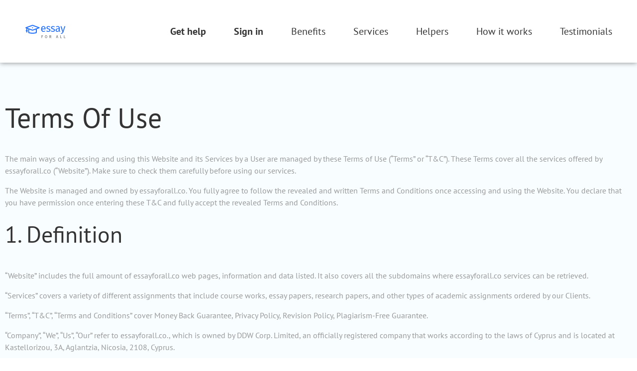

--- FILE ---
content_type: text/html; charset=UTF-8
request_url: https://essayforall.co/terms-conditions/
body_size: 11386
content:
<!DOCTYPE html>
<html lang="en">
<head><script>(function(w,i,g){w[g]=w[g]||[];if(typeof w[g].push=='function')w[g].push(i)})
(window,'GTM-N6V583Z','google_tags_first_party');</script><script>(function(w,d,s,l){w[l]=w[l]||[];(function(){w[l].push(arguments);})('set', 'developer_id.dYzg1YT', true);
		w[l].push({'gtm.start':new Date().getTime(),event:'gtm.js'});var f=d.getElementsByTagName(s)[0],
		j=d.createElement(s);j.async=true;j.src='/ulmc/';
		f.parentNode.insertBefore(j,f);
		})(window,document,'script','dataLayer');</script>
    <meta charset="utf-8">
    <meta name="robots" content="noindex,nofollow">
    <title>Terms and Conditions | Essay For All</title>
    <meta name="description" content="">
    <!-- Google Tag Manager -->
<!--<script>(function(w,d,s,l,i){w[l]=w[l]||[];w[l].push({'gtm.start':-->
<!--            new Date().getTime(),event:'gtm.js'});var f=d.getElementsByTagName(s)[0],-->
<!--        j=d.createElement(s),dl=l!='dataLayer'?'&l='+l:'';j.async=true;j.src=-->
<!--        'https://www.googletagmanager.com/gtm.js?id='+i+dl;f.parentNode.insertBefore(j,f);-->
<!--    })(window,document,'script','dataLayer','GTM-N6V583Z');</script>-->
<!-- End Google Tag Manager -->

<meta http-equiv="X-UA-Compatible" content="IE=edge">
<!--<meta name="viewport" content="width=device-width, initial-scale=1, maximum-scale=1, minimum-scale=1, user-scalable=no">-->
<meta name="viewport" content="width=device-width, initial-scale=1.0">
<link rel="shortcut icon" href="/img/favicon/favicon.ico" type="image/x-icon">
<link rel="apple-touch-icon" sizes="180x180" href="/img/favicon/apple-touch-icon.png">
<link rel="icon" sizes="192x192" href="/img/favicon/android-chrome-192x192.png">
<link rel="icon" sizes="256x256" href="/img/favicon/android-chrome-256x256.png">
<link rel="icon" sizes="16x16" href="/img/favicon/favicon-16x16.png">
<link rel="icon" sizes="32x32" href="/img/favicon/favicon-32x32.png">
<link rel="mask-icon" href="/img/favicon/safari-pinned-tab.svg">
<meta name="msapplication-TileImage" content="/img/favicon/mstile-150x150.png">
<link rel="stylesheet" href="/font/stylesheet.css">
<link rel="stylesheet" href="/css/normalize.css">
<link rel="stylesheet" href="/css/libs.css">
<link rel="stylesheet" href="/css/main.min.css">
<script src="/js/"></script>

<meta property="og:title" content="Essay Writing Service For Any College Student">
<meta property="og:description" content="Academic support will be the key to your best achievements when you collaborate with our best essay writing service.">
<meta property="og:type" content="website">
<meta property="og:url" content="https://essayforall.co/">
<meta property="og:image" content="https://essayforall.co/essayforall.co.jpg">
<meta property="og:image:type" content="image/jpeg">
<meta property="og:image:width" content="1200">
<meta property="og:image:height" content="512">
<!--<script>-->
<!--    !function(t,e){var o,n,p,r;e.__SV||(window.posthog=e,e._i=[],e.init=function(i,s,a){function g(t,e){var o=e.split(".");2==o.length&&(t=t[o[0]],e=o[1]),t[e]=function(){t.push([e].concat(Array.prototype.slice.call(arguments,0)))}}(p=t.createElement("script")).type="text/javascript",p.async=!0,p.src=s.api_host+"/static/array.js",(r=t.getElementsByTagName("script")[0]).parentNode.insertBefore(p,r);var u=e;for(void 0!==a?u=e[a]=[]:a="posthog",u.people=u.people||[],u.toString=function(t){var e="posthog";return"posthog"!==a&&(e+="."+a),t||(e+=" (stub)"),e},u.people.toString=function(){return u.toString(1)+".people (stub)"},o="capture identify alias people.set people.set_once set_config register register_once unregister opt_out_capturing has_opted_out_capturing opt_in_capturing reset isFeatureEnabled onFeatureFlags".split(" "),n=0;n<o.length;n++)g(u,o[n]);e._i.push([i,s,a])},e.__SV=1)}(document,window.posthog||[]);-->
<!--    posthog.init('phc_W8HKs7Kh4LfS5ACn3l6dqymkjWaRxMDv5KneVcbjFwE',{api_host:'https://app.posthog.com'})-->
<!--</script>--><script data-cfasync="false" nonce="8a609b39-5141-40c0-a72f-a00c4cde948d">try{(function(w,d){!function(j,k,l,m){if(j.zaraz)console.error("zaraz is loaded twice");else{j[l]=j[l]||{};j[l].executed=[];j.zaraz={deferred:[],listeners:[]};j.zaraz._v="5874";j.zaraz._n="8a609b39-5141-40c0-a72f-a00c4cde948d";j.zaraz.q=[];j.zaraz._f=function(n){return async function(){var o=Array.prototype.slice.call(arguments);j.zaraz.q.push({m:n,a:o})}};for(const p of["track","set","debug"])j.zaraz[p]=j.zaraz._f(p);j.zaraz.init=()=>{var q=k.getElementsByTagName(m)[0],r=k.createElement(m),s=k.getElementsByTagName("title")[0];s&&(j[l].t=k.getElementsByTagName("title")[0].text);j[l].x=Math.random();j[l].w=j.screen.width;j[l].h=j.screen.height;j[l].j=j.innerHeight;j[l].e=j.innerWidth;j[l].l=j.location.href;j[l].r=k.referrer;j[l].k=j.screen.colorDepth;j[l].n=k.characterSet;j[l].o=(new Date).getTimezoneOffset();if(j.dataLayer)for(const t of Object.entries(Object.entries(dataLayer).reduce((u,v)=>({...u[1],...v[1]}),{})))zaraz.set(t[0],t[1],{scope:"page"});j[l].q=[];for(;j.zaraz.q.length;){const w=j.zaraz.q.shift();j[l].q.push(w)}r.defer=!0;for(const x of[localStorage,sessionStorage])Object.keys(x||{}).filter(z=>z.startsWith("_zaraz_")).forEach(y=>{try{j[l]["z_"+y.slice(7)]=JSON.parse(x.getItem(y))}catch{j[l]["z_"+y.slice(7)]=x.getItem(y)}});r.referrerPolicy="origin";r.src="/cdn-cgi/zaraz/s.js?z="+btoa(encodeURIComponent(JSON.stringify(j[l])));q.parentNode.insertBefore(r,q)};["complete","interactive"].includes(k.readyState)?zaraz.init():j.addEventListener("DOMContentLoaded",zaraz.init)}}(w,d,"zarazData","script");window.zaraz._p=async d$=>new Promise(ea=>{if(d$){d$.e&&d$.e.forEach(eb=>{try{const ec=d.querySelector("script[nonce]"),ed=ec?.nonce||ec?.getAttribute("nonce"),ee=d.createElement("script");ed&&(ee.nonce=ed);ee.innerHTML=eb;ee.onload=()=>{d.head.removeChild(ee)};d.head.appendChild(ee)}catch(ef){console.error(`Error executing script: ${eb}\n`,ef)}});Promise.allSettled((d$.f||[]).map(eg=>fetch(eg[0],eg[1])))}ea()});zaraz._p({"e":["(function(w,d){})(window,document)"]});})(window,document)}catch(e){throw fetch("/cdn-cgi/zaraz/t"),e;};</script></head>
<body>
<!-- Google Tag Manager (noscript) -->
<!--<noscript><iframe src="https://www.googletagmanager.com/ns.html?id=GTM-N6V583Z"-->
<!--                  height="0" width="0" style="display:none;visibility:hidden"></iframe></noscript>-->
<!-- End Google Tag Manager (noscript) --><div class="overlay"></div>
<!--<div class="chat-icon" data-load="0"> <div class="chat-img"> 💬 </div> <div class="chat-desc">Chat with Support</div></div>-->
<header class="text-header">
    <div class="wrappers">
        <a class="logo" href="/" ></a>
        <nav>
            <ul class="nav-list">
                <!-- <li class="nav-item phone">
                    <a href="+18773254603" class="nav-link order tel no-scroll">+18773254603</a>
                </li> -->
                                <li class="nav-item">
                    <a class="nav-link order no-scroll" href="/order/">Get help</a>
                    <div class="dots">
                        <span class="dot"></span>
                        <span class="dot"></span>
                        <span class="dot"></span>
                    </div>
                </li>
                                <li class="nav-item">
                    <a class="nav-link order no-scroll" href="/customer/">Sign in</a>
                    <div class="dots">
                        <span class="dot"></span>
                        <span class="dot"></span>
                        <span class="dot"></span>
                    </div>
                </li>
                                <li class="nav-item">
                    <a class="nav-link" href="/#section-benefits">Benefits</a>
                    <div class="dots">
                        <span class="dot"></span>
                        <span class="dot"></span>
                        <span class="dot"></span>
                    </div>
                </li>
                <li class="nav-item">
                    <a class="nav-link" href="/#section-services">Services</a>
                    <div class="dots">
                        <span class="dot"></span>
                        <span class="dot"></span>
                        <span class="dot"></span>
                    </div>
                </li>
                <li class="nav-item">
                    <a class="nav-link" href="/#section-helpers">Helpers</a>
                    <div class="dots">
                        <span class="dot"></span>
                        <span class="dot"></span>
                        <span class="dot"></span>
                    </div>
                </li>
                <li class="nav-item">
                    <a class="nav-link" href="/#section-works">How it works</a>
                    <div class="dots">
                        <span class="dot"></span>
                        <span class="dot"></span>
                        <span class="dot"></span>
                    </div>
                </li>
                <li class="nav-item">
                    <a class="nav-link" href="/#section-customers">Testimonials</a>
                    <div class="dots">
                        <span class="dot"></span>
                        <span class="dot"></span>
                        <span class="dot"></span>
                    </div>
                </li>
                            </ul>
        </nav>
        <button class="menu-button">
            <span class="menu-global menu-top"></span>
            <span class="menu-global menu-middle"></span>
            <span class="menu-global menu-bottom"></span>
        </button>
    </div>
</header><main class="content text-page">
    <div class="wrappers">
        <h1>Terms Of Use</h1>
        
        <div id="p--text">
    <p>The main ways of accessing and using this Website and its Services by a User are managed by these Terms of Use (“Terms” or “T&C”). These Terms cover all the services offered by essayforall.co (“Website”). Make sure to check them carefully before using our services.</p>
    <p>The Website is managed and owned by essayforall.co. You fully agree to follow the revealed and written Terms and Conditions once accessing and using the Website. You declare that you have permission once entering these T&C and fully accept the revealed Terms and Conditions.</p>
    <h2>1. Definition</h2>
    <p>“Website” includes the full amount of essayforall.co web pages, information and data listed. It also covers all the subdomains where essayforall.co services can be retrieved.</p>
    <p>“Services” covers a variety of different assignments that include course works, essay papers, research papers, and other types of academic assignments ordered by our Clients.</p>
    <p>“Terms”, “T&C”, “Terms and Conditions” cover Money Back Guarantee, Privacy Policy, Revision Policy, Plagiarism-Free Guarantee.</p>
    <p class="css-info" data-info="which is owned by DDW Corp. Limited, an officially registered company that works according to the laws of Cyprus and is located at Kastellorizou, 3A, Aglantzia, Nicosia, 2108, Cyprus.">“Company”, “We”, “Us”, “Our” refer to essayforall.co., </p>
    <p>“Client’, “Customer”, “User” can refer to any person, individual entrepreneur, or legal body who has ordered services at essayforall.co., signed up for a personal account, made a payment, submitted files and accepted these Terms of Use.</p>
    <p>“Writer” refers to an individual who is assigned by our Company to complete your writing assignments and employed by Us on a full-time position or works as a freelancer. He or she completes your tasks in accordance with a legal agreement with Us.</p>
    <p>“Personal Account”, “Account” is dedicated to a personal section with private access that is created in order to be used by a User for better convenience of offered services. The account can be accessed with a personal password and username.</p>
    <p>“Order” covers a digital request for a certain type of writing service by a Customer. The Order specifies all the requirements and additional order parameters. The Client specifies the details of the Order and sends it to us in a form of electronic message.</p>
    <p>“Product” states to the result of an Order. The digital document that includes a unique piece of writing performed by a Writer according to provides requirements remains a Product.</p>
    <p>“Customer Information” refers to various files that contain information about Customers. We reserve a right to keep Customer information in the files of a certain size and format chosen by Us.</p>
    <h2>2. Registering Procedure and Order Placing</h2>
    <ol>
        <li>You need to create your personal account to place an order at our Website. You need to fill the requested information to register and create a personal account. The information requested can include your name, email address, and phone number. You need to update information in case one of the mentioned parameters has changed. You may contact Customer Support to make the changes as well.</li>
        <li>You need to fill in an Order Form to place an order at the Website. There are no other ways of placing an order on the Website except the mentioned one.</li>
        <li>In the Order form, you need to declare the order’s details, including the amount of work, deadline, delivery info, and additional order requirements. Please make sure to provide correct and detailed information when placing an order since you assume the responsibility to provide only relevant and newest information.</li>
    </ol>

    <h2>3. Payment and Discounts</h2>
    <ol>
        <li>When you place an order at the Website you reveal your approval to buy a Product from our Company. Once we get a payment, we start completing your Order immediately.</li>
        <li>The final price for an Order depends on a list of parameters. It is calculated due to our latest pricing. In particular, you can find information about pricing in Our Pricing Page. We deliver orders paid in advance and fully. We do not guarantee to deliver an Order before receiving full payment.</li>
        <li>Customers can choose a payment method among the offered list of payments. Check out the main page to get the list of offered payment methods.</li>
        <li>We can provide customers with special promotions and discounts at Our discretion.</li>
        <li>When a Client wants to stop our cooperation, we can issue a full amount of money due to our Money Back Guarantee. We do not take responsibility for payment delays or other banking issues.</li>
        <li>Our Customers assume responsibility for any taxes together with value-added taxes.</li>
        <li>You can be subjected to extra taxed in accordance to your area or state of residency’s jurisdiction laws. These payments can be added to your final price for an Order.</li>
        <li>Once reading these, you acknowledge your readiness to comply with your area or state tax jurisdiction laws.</li>
    </ol>

    <h2>4. Order Procedure</h2>
    <ol>
        <li>Order Verification. We maintain a right to review the Customer’s Order to assure its requirements are fully followed. In a case we have found incomplete fulfillment of requirements, we retain a right to improve an Order.</li>
        <li>Order Volume. The volume of an Order is measured in pages. Be aware that one double-spaced page matches 275 words; one single-spaced – 550 words. The final paper must match the requested number of words. You have a right to request an Order review in case of a mismatch between the ordered and delivered number of words.</li>
        <li>Order Details Modifications. The Customer can modify the Order details and requirements only before the assigned Writer starts its completing. You can add additional requirements or make some changes in the number of pages, deadline, or delivery date only once providing compensation for the extra changes.</li>
        <li>Resources. If you have a list of specific resources that must be used in a paper, you must specify and provide the Writer with them.</li>
        <li>Communication Channels. We encourage communication between the Customer and the Writer. We also assure flawless communication with our Customer Support. You can use the communication means offered on the Website including live chat, email, or phone. You can reach Writer only when using our Support Team as a proxy.</li>
        <li>Order Tracking. You can track your order progress in your Personal Account. The changes in the placed Order status are displayed in your account instantly. You can also contact Customer Support to check your order progress.</li>
    </ol>

    <h2>5. Order Delivery</h2>
    <ol>
        <li>We always assure on-time Order delivery. We need to deliver the Product to the Customer due to a scheduled deadline and in full.</li>
        <li>Customers are responsible for providing relevant delivery channels for the Order. We are not responsible for Customer's failed attempts to get an order caused by incorrect email address providing or used blocking filters on Customer’ device. In case you face any problems with the Order delivery, you can reach our Customer Support.</li>
        <li>The Customer is responsible to download an Order in time once it was delivered to a Personal Account.</li>
        <li>In order to check our Refund Policy requirements, check our Money Back Guarantee section.</li>
    </ol>

    <h2>6. Order Revision</h2>
    <ol>
        <li>Check out Revision Policy to get detailed information about Order revision.</li>
        <li>We can decline the revision appeal in case a Customer’s request disrupts the Order settings originally provided by the Customer. You can make additional changes, but for an additional fee only.</li>
        <li>We keep the right to decline multiple revision requests in case we suspect our Customer to abuse Our Writer and Our Services.</li>
    </ol>

    <h2>7. Refund Policy</h2>
    <p>We follow our duties to deliver the Product in full and timely. We perform every Order due to a full list of provided requirements and time frames specified by the Customer. The Customer can request a partial or full repayment if we fail to fulfill our obligations. You can check our Money Back Guarantee to get more details.</p>
    <h2>8. Use of Products</h2>
    <ol>
        <li>When making a payment, you acknowledge the fact that the product is used for personal and non-commercial purposes only. You pay for writing and research services that allow delivering the final product. The payment also covers additional Product completing and delivery processes.</li>
        <li>You cannot reproduce, change or display the Product partially or in full, in a hard copy or on the Internet, if you overcome the limits of needed personal use by such actions.</li>
    </ol>

    <h2>9. Plagiarism</h2>
    <p>When accessing the Website and placing an Order, you agree with the following statements:</p>
    <ol>
        <li>We keep the right to lay off the terms of a contract with any Customer who tends to falsify the Product delivered by our Company as their personal work. Additionally, you agree to never share or distribute the Product or its parts for financial or other familiar reasons. If you use our Product in any way that breaks up our T&C, we keep the right to end working on recent or any future projects.</li>
        <li>You cannot put your name on the completed Product. The Products delivered by our Company are for research and reference purposes only. We never encourage or allow plagiarism in our works. We do not tolerate any plagiarism or other acts that violate other writers’ rights. We respect the copyright law and never violate it. Once placing your Order at our Website, you approve that you will use our Products only for your reference and research purposes, and never for financial or familiar matters. You can use our documents as a model to create your own piece of writing based on provided research results and using the documents as a motivation. When you need to use certain parts of the Product, you should properly cite the materials in your paper. When submitting the work, make sure to check the reference list and citing guidelines. Please, make sure to check your institution’s plagiarism policy to assure it does not violate it at any level.</li>
        <li>We do not agree to take the responsibility for any unsanctioned use of the Products and other writing services completed and delivered by our Website. That can lead to many negative consequences including low grade, plagiarism checking failure, suspension, academic probation, etc. You can also face numerous disciplinary actions. If our Customers use the Products in an unethical way, they remain fully responsible for legal and disciplinary actions.</li>
    </ol>

    <h2>10. Personal Data Safety</h2>
    <p>You can get more information about the ways we collect, store, and maintain your personal data and information in our Privacy Policy section in detail.</p>
    <h2>11. Account Info and Security</h2>
    <ol>
        <li>If you want to place an order on our Website, you need to register and create your Personal Account. In your account, you must present your personal information, including your name, email address, and phone number. You need to write your name that will be used as Your individual username further. Moreover, you will create your password to enter your Personal Account.</li>
        <li>Be aware that you assume responsibility for the safety of your personal account. Therefore, make sure to keep your personal data confidential.</li>
        <li>Once sending us data and information and using your Personal Account, we assume all your mentioned actions are your own choice. When you are worried about someone accessing your Personal Account without your consent, please change your password or reach our Customer Support for help.</li>
        <li>We keep the right to modify your password in case we consider it was compromised. Be sure, you will be informed by email about possible changes.</li>
    </ol>

    <h2>12. Website Use, Suspension, Termination of Use</h2>
    <ol>
        <li>Be aware, you are allowed accessing the Website for personal and non-commercial reasons only.</li>
        <li>You cannot use the Website or any of its parts for illegitimate reasons. In particular, you are prohibited to commit the following actions:</li>
        <li>Share destructive, distressing, offensive, or otherwise illegal materials or breaking the laws in other possible ways.</li>
        <li>Share materials that inspire unlawful activity that alternates wrongdoing.</li>
        <li>Restrain the proper use of the Website by another Customer.</li>
        <li>Create, store, or share electronic and hard copies of writings and materials that are secured by copyright regulations and that you have no right to share.</li>
        <li>In case you breach any of these Terms and Conditions, the responsibility for the possible consequences is solely Yours.</li>
        <li>If we have strong reasons to consider Your Website’s use a real threat to the normal running of the Company’s Website or other Customers’ options, we keep the full right to terminate your Personal Account up until we conduct the needed investigation.</li>
        <li>Your efforts to reach the Writer by the means other than stated in these Terms and Conditions will be considered as an abuse of the T&C and will be the case of your account suspension.</li>
    </ol>

    <h2>13. Intellectual Property Rights (“IPLs”)</h2>
    <ol>
        <li>Intellectual Property Rights for the Products:
            <ol>
                <li>Our Company’s Writers perform the Products delivered to our Customers.</li>
                <li>We and our partners maintain exclusive rights of any Product supplied by Our Company.</li>
                <li>When accepting Your compensation for the Product, we guarantee a non-exclusive permit for the Products You get, once assuring that You use them for personal and non-commercial reasons only.</li>
                <li>Once placing an Order, you come to an agreement not to share, transfer, modify, showcase or use the Products or Website’s content without our former consent.</li>
                <li>Our possible harm from the illegal use of our Services and Products will be Your concern.</li>
            </ol>
        </li>
        <li>Intellectual Property Rights in materials delivered by our Clients.</li>
        <li>You must assure the provided materials (including ones that you add to the order and as reference materials) do not disrupt any intellectual property rights, copyrights or any related regulations. If they do, you will be responsible for any losses our Company takes consequently.</li>
        <li>Intellectual Property Rights for the Company’s Website:
            <ol>
                <li>Be aware, the Intellectual Property Rights for this Website and any of its parts are retained by our Company.</li>
                <li>In particular, IPRs for the Company’s Website and its certain parts must never be conveyed to the Website guests at any circumstances.</li>
                <li>Except otherwise is specified in these T&C or allowed by our Company, you have forbidden copying, downloading, or sharing any content from this particular Website.</li>
                <li>We keep and maintain our Products’ Sources Used feature, but we do not deliver the sources used for the Product completing to You. Nevertheless, the payment for this particular feature covers the links where original source materials can be bought or viewed.</li>
            </ol>
        </li>
    </ol>

    <h2>14. Disclaimer and Liability Limitation</h2>
    <ol>
        <li>The Website and its content are provided “the way it is”. We cannot assure the Website will satisfy all the Clients’ demands or meet their sophisticated requirements. In addition, if you use the outdated equipment that does not support any of the technologies used by the Website, you can be constrained from using the Website or its services.</li>
        <li>We operate in the Global Network that does not function due to our desires. Thus, we cannot guarantee our Website is managing under every existed jurisdiction in your area or state of residency.</li>
        <li>Numerous links on our Website can be links to the third parties’ websites. The mentioned websites have their own Terms and Conditions, thus make sure to check them in advance. We are not responsible for third parties’ websites. Check the mentioned websites Terms and Conditions before using their services and sharing your personal information.</li>
        <li>Once modifying our website, we do not take responsibility for harm or damage caused by the mentioned modifications.</li>
        <li>We are not in authority of the following occurrences related to our website use:
            <ol>
                <li>Problems with electronic equipment, including phone and computer, email, software, and network;</li>
                <li>Failed computer or incomplete email transitions;</li>
                <li>Delaying of Products and Services caused by events that are not under the Company’s control;</li>
                <li>Any losses and damages caused by the services’ disconnection;</li>
                <li>Any printing or typographical errors in our Product.</li>
            </ol>
        </li>
        <li>We are not in authority of the Website use or inability to use the Website properly caused by situations that are beyond Our reasonable control.</li>
        <li>These displayed Terms are not aimed at limiting or eliminating responsibility in case of personal damage or death in the result of perversion, negligence, or any other problem that is envisioned to limit your customer rights.</li>
    </ol>

    <h2>15. Miscellaneous</h2>
    <ol>
        <li>You are not allowed to share or transmit any of your rights to another person under these T&C. At the same time, we retain the right to transfer your rights to another business player in case we sure your rights will never be exaggerated.</li>
        <li>In case you violate these T&C or try to overlook it, we keep the right to claim our rights and remedies in the future.</li>
    </ol>

    <h2>16. Notifications</h2>
    <ol>
        <li>You should notify Us in a written form, once there are no other ways mentioned at the Website. You should send your message to our contact address that is stated on the Contact Us page.</li>
        <li>All the notifications we send to you will be delivered in one of the following ways:
            <ol>
                <li>Available for public entrée on our Website;</li>
                <li>Available on your personal Account page;</li>
                <li>Sent via email on the address provided by You.</li>
            </ol>
        </li>
    </ol>

    <h2>17. Governing Laws</h2>
    <ol>
        <li>The presented list of Terms and Conditions is secured and ruled by the Cyprus laws.</li>
        <li>All existed disputes must be solved in negotiations between the involved parties and in compliance with moral principles aimed at best results. In case the mentioned parties have failed to come up with a proper solution, the International Arbitral Court (CIA) should handle the problem.</li>
        <li>The Clients and the Company agree that any dispute should be brought to arbitration on an individual basis, avoiding any collective or class basis. No dispute will be arbitrated on a class or collective basis.</li>
    </ol>

    <h2>18. Modifications</h2>
    <ol>
        <li>We maintain our right to adapt and change the specifications, characteristics, and data about Our Product or Services, place certain parts or services under permanent or temporary suspension, or even constrain access to the definite parts of the Website without a former notification. We will do our best to notify you timely about the latest updates of Our Website and Services when we think these changes can influence you and your use of the Website greatly.</li>
        <li>We keep the right to update and modify the Terms and Conditions occasionally. Once the terms are changed, we will notify you via email. We will send you a notification on your latest email address. Once continuing to use our Website, you fully agree with its revised Terms and Conditions. You are also responsible for checking and reviewing our Terms and Conditions section regularly.</li>
    </ol>

    <h2>19. Contact Details</h2>
    <p>In case you need more information and data about the revealed Terms and Conditions, Our Website and Services, please contact us by the contacts provided on Our Contact page or on Your Personal Account page.</p>
    <p class="css-info" data-info="essayforall.co is owned and operated by DDW Corp Limited, Kastellorizou, 3A, Aglantzia, Nicosia, 2108, Cyprus"></p>
    <style>
        #p--text .css-info:after {
            content: attr(data-info);
        }
        #p--text p{
            margin-bottom: 16px!important;
        }
        #p--text b{
            font-weight: bold;
        }
        #p--text em{
            font-style: italic;
        }
        #p--text ol{
            margin: 0!important;
            list-style: decimal!important;
            margin-bottom: 16px!important;
            padding: 0 !important;
        }
        #p--text ul{
            margin: 0!important;
            list-style: initial!important;
            margin-bottom: 16px!important;
            padding: 0 !important;
        }
        #p--text ol li, #p--text ul li{
            margin: 0!important;
            margin-bottom: 8px !important;
            padding: 0!important;
            list-style: inherit!important;
        }
        #p--text ol li::after, #p--text ul li::after, #p--text ol li::before, #p--text ul li::before{
            display: none;
        }
        #p--text ol li:last-child, #p--text ul li:last-child{
            margin-bottom: 0!important;
        }
        #p--text ol li ol, #p--text ol li ul, #p--text ul li ul, #p--text ul li ol{
            padding-left: 30px !important;
            margin-top: 8px !important;
        }
    </style>
</div>    </div>
    <div id="cta-section">
    <p class="cta-text">Get an Expert <br>Academic Assistance</p>
    <a class="btn-second" href="/order/">get help</a>
</div></main>
<footer>
    <div class="wrappers">
        <div class="logo-footer-content">
            <a class="logo" href="/" ></a>
            <a href="/cdn-cgi/l/email-protection#c7b4b2b7b7a8b5b387a2b4b4a6bea1a8b5a6ababe9a4a8" class="text-link"><span class="__cf_email__" data-cfemail="b0c3c5c0c0dfc2c4f0d5c3c3d1c9d6dfc2d1dcdc9ed3df">[email&#160;protected]</span></a>
            <a href="tel:+18312001825" class="footer-tel-number">+1(831)2001825</a>
        </div>
        <div class="policy-list_block">
            <ul class="policy-list">
                <li class="policy-item">
                    <a rel="nofollow" class="text-link" href="/terms-conditions/" >Terms and Conditions</a>
                </li>
                <li class="policy-item">
                    <a rel="nofollow" class="text-link" href="/privacy-policy/" >Privacy Policy</a>
                </li>
            </ul>
            <ul class="policy-list">
                <li class="policy-item">
                    <a rel="nofollow" class="text-link" href="/money-back/" >Money Back Guarantee</a>
                </li>
                <li class="policy-item">
                    <a rel="nofollow" class="text-link" href="/plagiarism-free/" >Plagiarism Free Policy</a>
                </li>
            </ul>
            <ul class="policy-list">
                <li class="policy-item">
                    <a rel="nofollow" class="text-link" href="/revision-policy/" >Revision Policy</a>
                </li>
                <li class="policy-item">
                    <a rel="nofollow" class="text-link" href="/cookie-policy/" >Cookie Policy</a>
                </li>
            </ul>
        </div>
        <div class="accept">
            <label>We Accept</label>
            <img class="payments" src="/img/svg/payments.png" alt="payments icon">
        </div>
    </div>
    <p class="copyright addr-info" data-addr="EssayForAll.co is owned and operated by DDW Corp Limited, Kastellorizou, 3A, Aglantzia, Nicosia, 2108, Cyprus."></p>
    <p class="copyright">&copy; 2026 All rights reserved.</p>
</footer>
<!--[if lt IE 9]>
<script type="text/javascript" async src="/libs/html5shiv/es5-shim.min.js"></script>
<script type="text/javascript" async src="/libs/html5shiv/html5shiv.min.js"></script>
<script type="text/javascript" async src="/libs/html5shiv/html5shiv-printshiv.min.js"></script>
<script type="text/javascript" async src="/libs/respond/respond.min.js"></script>
<![endif]-->

<!-- Load Scripts Start -->
<script data-cfasync="false" src="/cdn-cgi/scripts/5c5dd728/cloudflare-static/email-decode.min.js"></script><script src="/js/jquery.min.js"></script>

<script src="/js/libs.js"></script>
<script src="/js/common.js"></script>


<script>
    document.addEventListener('scroll', load_script);
    document.addEventListener('mousedown', load_script);
    document.addEventListener('mousemove', load_script);
    document.addEventListener('touchstart', load_script);
    document.addEventListener('keydown', load_script);

    function load_script() {

        window.$zopim||(function(d,s){var z=$zopim=function(c){z._.push(c)},$=z.s=
           d.createElement(s),e=d.getElementsByTagName(s)[0];z.set=function(o){z.set.
           _.push(o)};z._=[];z.set._=[];$.async=!0;$.setAttribute('charset','utf-8');
            $.src='//v2.zopim.com/?2cNaiMpGahesGtbvnw4a0u5l9MFXmHoc';z.t=+new Date;$.
                    type='text/javascript';e.parentNode.insertBefore($,e)})(document,'script');
        $zopim(function() {
            $zopim.livechat.theme.setColor('#0994ff');
            $zopim.livechat.theme.reload();
            $zopim.livechat.departments.filter('1. I am a new customer', '2. I am an existing customer');
        });

        document.removeEventListener('scroll', load_script);
        document.removeEventListener('mousedown', load_script);
        document.removeEventListener('mousemove', load_script);
        document.removeEventListener('touchstart', load_script);
        document.removeEventListener('keydown', load_script);
    }
</script>
<script defer src="https://static.cloudflareinsights.com/beacon.min.js/vcd15cbe7772f49c399c6a5babf22c1241717689176015" integrity="sha512-ZpsOmlRQV6y907TI0dKBHq9Md29nnaEIPlkf84rnaERnq6zvWvPUqr2ft8M1aS28oN72PdrCzSjY4U6VaAw1EQ==" data-cf-beacon='{"version":"2024.11.0","token":"c2fc18087c9e4b1f89ffbc18bf9954c9","r":1,"server_timing":{"name":{"cfCacheStatus":true,"cfEdge":true,"cfExtPri":true,"cfL4":true,"cfOrigin":true,"cfSpeedBrain":true},"location_startswith":null}}' crossorigin="anonymous"></script>
</body>
</html>


--- FILE ---
content_type: text/css
request_url: https://essayforall.co/font/stylesheet.css
body_size: -87
content:
@font-face {
    font-family: 'PT Sans';
    src: url('PTSans-Italic.eot');
    src: url('PTSans-Italic.eot?#iefix') format('embedded-opentype'),
        url('PTSans-Italic.woff2') format('woff2'),
        url('PTSans-Italic.woff') format('woff'),
        url('PTSans-Italic.ttf') format('truetype'),
        url('PTSans-Italic.svg#PTSans-Italic') format('svg');
    font-weight: normal;
    font-style: italic;
    font-display: swap;
}

@font-face {
    font-family: 'PT Sans';
    src: url('PTSans-BoldItalic.eot');
    src: url('PTSans-BoldItalic.eot?#iefix') format('embedded-opentype'),
        url('PTSans-BoldItalic.woff2') format('woff2'),
        url('PTSans-BoldItalic.woff') format('woff'),
        url('PTSans-BoldItalic.ttf') format('truetype'),
        url('PTSans-BoldItalic.svg#PTSans-BoldItalic') format('svg');
    font-weight: bold;
    font-style: italic;
    font-display: swap;
}

@font-face {
    font-family: 'PT Sans';
    src: url('PTSans-Bold.eot');
    src: url('PTSans-Bold.eot?#iefix') format('embedded-opentype'),
        url('PTSans-Bold.woff2') format('woff2'),
        url('PTSans-Bold.woff') format('woff'),
        url('PTSans-Bold.ttf') format('truetype'),
        url('PTSans-Bold.svg#PTSans-Bold') format('svg');
    font-weight: bold;
    font-style: normal;
    font-display: swap;
}

@font-face {
    font-family: 'PT Sans';
    src: url('PTSans-Regular.eot');
    src: url('PTSans-Regular.eot?#iefix') format('embedded-opentype'),
        url('PTSans-Regular.woff2') format('woff2'),
        url('PTSans-Regular.woff') format('woff'),
        url('PTSans-Regular.ttf') format('truetype'),
        url('PTSans-Regular.svg#PTSans-Regular') format('svg');
    font-weight: normal;
    font-style: normal;
    font-display: swap;
}



--- FILE ---
content_type: text/css
request_url: https://essayforall.co/css/main.min.css
body_size: 7599
content:
* {
	-webkit-tap-highlight-color: transparent;
}

::-moz-selection {
	background-color: #206fff;
}

::selection {
	background-color: #206fff;
}

::-webkit-input-placeholder {
	color: #206fff;
}

::-moz-placeholder {
	color: #206fff;
}

:-moz-placeholder {
	color: #206fff;
}

:-ms-input-placeholder {
	color: #206fff;
}

[type=submit] {
	-webkit-appearance: none;
	-moz-appearance: none;
	appearance: none;
}

select {
	-webkit-appearance: none;
	-moz-appearance: none;
	appearance: none;
	cursor: pointer;
}

select:focus::-ms-value {
	color: #191c1f;
	background: 0 0;
}

select::-ms-expand {
	display: none;
}

body {
	color: #999;
	font-family: 'PT Sans';
	font-weight: 400;
	font-style: normal;
	font-size: 16px;
	line-height: 24px;
	position: relative;
}

body,html {
	width: 100%;
	height: 100%;
	-webkit-overflow-scrolling: touch;
}

.wrappers {
	width: 100%;
	max-width: 1260px;
	height: 100%;
	margin: 0 auto;
	text-align: center;
}

.overlay {
	background-color: rgba(15,15,15,.5);
	bottom: 0;
	cursor: default;
	left: 0;
	opacity: 0;
	position: fixed;
	right: 0;
	top: 0;
	visibility: hidden;
	z-index: 12;
	-webkit-transition: opacity .2s,-webkit-transform .3s;
	transition: opacity .2s,-webkit-transform .3s;
	transition: opacity .2s,transform .3s;
	transition: opacity .2s,transform .3s,-webkit-transform .3s;
}

.overlay.active {
	opacity: 1;
	visibility: visible;
}

.dekstop-hidden {
	display: none;
}

.mobile-visible {
	display: none;
}

ol,ul {
	list-style: none;
	padding-left: 0;
	margin: 0;
}

a {
	color: #7b7a7a;
	text-decoration: none;
}

p {
	margin: 0 0 25px;
}

b {
	font-weight: 700;
}

header {
	width: 100%;
	height: 126px;
	position: absolute;
	z-index: 113;
	-webkit-transition: background-color .2s,height .3s,-webkit-box-shadow .4s,-webkit-transform .5s;
	transition: background-color .2s,height .3s,-webkit-box-shadow .4s,-webkit-transform .5s;
	transition: background-color .2s,box-shadow .4s,height .3s,transform .5s;
	transition: background-color .2s,box-shadow .4s,height .3s,transform .5s,-webkit-box-shadow .4s,-webkit-transform .5s;
}

header .wrappers {
	display: -webkit-box;
	display: -webkit-flex;
	display: -ms-flexbox;
	display: flex;
	-webkit-box-align: center;
	-webkit-align-items: center;
	-ms-flex-align: center;
	align-items: center;
	-webkit-box-pack: justify;
	-webkit-justify-content: space-between;
	-ms-flex-pack: justify;
	justify-content: space-between;
	max-width: 1772px;
}

.white-header {
	-webkit-box-shadow: none!important;
	box-shadow: none!important;
}

.white-header.small-header {
	-webkit-box-shadow: 0 1px 9px rgba(51,51,51,.5)!important;
	box-shadow: 0 1px 9px rgba(51,51,51,.5)!important;
}

.small-header .wrappers {
	padding-bottom: 4px;
	-webkit-box-sizing: border-box;
	box-sizing: border-box;
}

.small-header,.white-header {
	background-color: #fff;
	-webkit-box-shadow: 0 1px 9px rgba(51,51,51,.5);
	box-shadow: 0 1px 9px rgba(51,51,51,.5);
	position: fixed;
	top: 0;
	-webkit-transform: translateY(0)!important;
	-ms-transform: translateY(0)!important;
	transform: translateY(0)!important;
}

.small-header .nav-link,.white-header .nav-link {
	color: #333;
}

.small-header .dot,.white-header .dot {
	background-color: #206fff;
}

.small-header .dots,.white-header .dots {
	bottom: -10px;
}

.add-up {
	height: 70px;
	-webkit-transform: translateY(-100px);
	-ms-transform: translateY(-100px);
	transform: translateY(-100px);
}

.logo {
	background-image: url(../img/svg/logo.svg);
	background-repeat: no-repeat;
    background-position: left center;
	display: block;
	width: 168px;
	min-width: 168px;
	height: 36px;
}

nav {
	position: relative;
	width: -webkit-calc(100% - 168px);
	width: calc(100% - 168px);
}

.nav-list {
	width: 100%;
	display: -webkit-box;
	display: -webkit-flex;
	display: -ms-flexbox;
	display: flex;
	-webkit-box-pack: end;
	-webkit-justify-content: flex-end;
	-ms-flex-pack: end;
	justify-content: flex-end;
}

.nav-item {
	position: relative;
}

.nav-link {
	color: #fff;
	color: #333;
	font-size: 20px;
	margin-left: 56px;
	-webkit-transition: color .25s;
	transition: color .25s;
}

.nav-link.active+.dots {
	opacity: 1;
}

.nav-link.active+.dots .dot {
	margin: 0;
}

.order {
	color: #333;
	font-weight: 600;
}

.order+.dots .dot {
	background-color: #206fff;
}

.dots {
	display: -webkit-box;
	display: -webkit-flex;
	display: -ms-flexbox;
	display: flex;
	-webkit-box-pack: justify;
	-webkit-justify-content: space-between;
	-ms-flex-pack: justify;
	justify-content: space-between;
	position: absolute;
	bottom: -14px;
	right: -webkit-calc(50% - 29px);
	right: calc(50% - 29px);
	-webkit-transform: translateX(50%);
	-ms-transform: translateX(50%);
	transform: translateX(50%);
	width: 34px;
	opacity: 0;
	-webkit-transition: opacity .35s;
	transition: opacity .35s;
}

.dot {
	background-color: #fff;
	-webkit-border-radius: 50%;
	border-radius: 50%;
	width: 5px;
	height: 5px;
	-webkit-transition: margin .3s;
	transition: margin .3s;
}

.dot:first-child {
	margin-left: -10px;
}

.dot:last-child {
	margin-right: -10px;
}

.menu-button {
	display: none;
}

.phone:not(.form-control) {
	position: absolute;
	left: 0;
}

.phone .nav-link {
	color: #333;
	margin-left: 69px;
}

.tel:before {
	content: '';
	background-image: url(../img/svg/phone_icon.svg);
	background-repeat: no-repeat;
	background-size: cover;
	color: #333;
	display: inline-block;
	width: 16px;
	height: 16px;
	margin-right: 10px;
}

.top-shapes {
	position: absolute;
	top: 0;
	z-index: -1;
}

.top-shapes:first-child {
	top: 145px;
	left: -30px;
}

.top-shapes:last-child {
	right: 0;
}

main {
	overflow-x: hidden;
}

#banner {
	-webkit-box-sizing: border-box;
	box-sizing: border-box;
	padding-top: 188px;
	text-align: left;
	height: 752px;
	position: relative;
}

#banner .wrappers {
    display: flex;
    justify-content: space-between;
	text-align: left;
}

.banner__right {
    flex-shrink: 0;
}

.price-order-btn .btn-first {
    -webkit-border-radius: 6px;
    border-radius: 6px;
    -webkit-box-sizing: border-box;
    box-sizing: border-box;
    color: #fff;
    display: -webkit-box;
    display: -webkit-flex;
    display: -ms-flexbox;
    display: flex;
    -webkit-box-pack: center;
    -webkit-justify-content: center;
    -ms-flex-pack: center;
    justify-content: center;
    -webkit-box-align: center;
    -webkit-align-items: center;
    -ms-flex-align: center;
    align-items: center;
    font-size: 20px;
    font-weight: 700;
    width: 210px;
    height: 60px;
    text-transform: uppercase;
    -webkit-transition: background-color .3s,-webkit-box-shadow .3s;
    transition: background-color .3s,-webkit-box-shadow .3s;
    transition: background-color .3s,box-shadow .3s;
    transition: background-color .3s,box-shadow .3s,-webkit-box-shadow .3s;
    border: none;
    cursor: pointer;
}

.form-calc {
    background-color: #fff;
    padding: 28px;
    border: 1px solid #ECECEC;
    box-shadow: 0 2px 2px 0 rgb(0 0 0 / 20%);
    border-radius: 4px;
    width: 400px;
    box-sizing: border-box;
}

.block-calc {
    display: flex;
    flex-direction: column;
}

.form-title {
    text-align: center;
    font-style: normal;
    font-size: 36px;
    line-height: 56px;
    margin-bottom: 20px;
    font-family: inherit;
    color: #333333;
}

.select-two {
    margin-top: 13px;
}

.deadline-page {
    display: flex;
    justify-content: space-between;
    margin-top: 18px;
}

.total-price {
    display: flex;
    margin-top: 25px;
    justify-content: space-between;
}

.price {
    display: flex;
    align-items: center;
}

.price-num {
    color: #333333;
    font-size: 20px;
    line-height: 32px;
    font-weight: 700;
    margin: 0 0 0 10px;
}

.select-first label, .select-two label, .price label {
    font-size: 16px;
    line-height: 24px;
    color: #999999;
    text-transform: initial;
}

.deadline {
    margin-right: 10px;
    width: 50%;
}

.page-num-block {
    width: 50%;
}

.deadline label, .page-num-block label {
    font-style: normal;
    font-size: 16px;
    line-height: 24px;
    text-transform: inherit;
    color: #999999;
}

.page-num {
    display: flex;
}

.page-num-plus, .page-num-minus {
    width: 48px;
    height: 48px;
    background-color: #F4F4F4;
    display: flex;
    justify-content: center;
    align-items: center;
    cursor: pointer;
    font-size: 34px;
    color: #555555;
    border: 1px solid #CCCCCC;
    box-sizing: border-box;
    flex-shrink: 0;
}

.page-num-plus {
    border-radius: 6px 0 0 6px;
}

.page-num-minus {
    border-radius: 0 6px 6px 0;
}

.page-num-count {
    width: 100%;
    height: 48px;
    background-color: #FFF;
    display: flex;
    justify-content: center;
    align-items: center;
    border: none;
    text-align: center;
    -webkit-appearance: none;
    box-sizing: border-box;
    border-top: 1px solid #CCCCCC;
    border-bottom: 1px solid #CCCCCC;
    color: #555555;
}

.form-calc select {
    -webkit-tap-highlight-color: transparent;
    background-color: #fff;
    background-image: url(/img/arrow.svg);
    background-repeat: no-repeat;
    background-position: calc(100% - 10px) 50%;
    border-radius: 0;
    box-sizing: border-box;
    clear: both;
    cursor: pointer;
    display: block;
    float: left;
    font-size: 16px;
    height: 48px;
    line-height: 40px;
    outline: none;
    padding-left: 18px;
    padding-right: 30px;
    position: relative;
    text-align: left!important;
    -webkit-transition: all 0.2s ease-in-out;
    transition: all 0.2s ease-in-out;
    -webkit-user-select: none;
    -moz-user-select: none;
    -ms-user-select: none;
    user-select: none;
    white-space: nowrap;
    width: 100%;
    color: #555555;
    appearance: none;
    border: 1px solid #CCCCCC;
    border-radius: 6px;
}

.first-caption {
    color: #333;
    font-size: 72px;
    font-weight: bold;
    line-height: 82px;
    margin-bottom: 13px;
}

.first-description {
	color: #555;
	font-size: 20px;
	font-weight: 400;
	line-height: 50px;
	margin-bottom: 19px;
}

[class|=btn] {
	-webkit-border-radius: 6px;
	border-radius: 6px;
	-webkit-box-sizing: border-box;
	box-sizing: border-box;
	color: #fff;
	display: -webkit-box;
	display: -webkit-flex;
	display: -ms-flexbox;
	display: flex;
	-webkit-box-pack: center;
	-webkit-justify-content: center;
	-ms-flex-pack: center;
	justify-content: center;
	-webkit-box-align: center;
	-webkit-align-items: center;
	-ms-flex-align: center;
	align-items: center;
	font-size: 20px;
	font-weight: 700;
	width: 210px;
	height: 60px;
	text-transform: uppercase;
	margin-right: 20px;
	-webkit-transition: background-color .3s,-webkit-box-shadow .3s;
	transition: background-color .3s,-webkit-box-shadow .3s;
	transition: background-color .3s,box-shadow .3s;
	transition: background-color .3s,box-shadow .3s,-webkit-box-shadow .3s;
}

.btn-first {
	background-color: #fd9814;
}

.btn-first:hover {
	background-color: #ffb350;
	-webkit-box-shadow: 0 4px 10px rgba(51,51,51,.32),0 2px 2px rgba(51,51,51,.22);
	box-shadow: 0 4px 10px rgba(51,51,51,.32),0 2px 2px rgba(51,51,51,.22);
	-webkit-border-radius: 6px;
	border-radius: 6px;
}

.btn-second {
	background-color: #206fff;
}

.btn-second:before {
	background-image: url(../img/button_img.png);
	background-repeat: no-repeat;
	content: '';
	display: block;
	width: 24px;
	height: 24px;
	margin-right: 7px;
}

.btn-second:hover {
	background-color: #528fff;
	-webkit-box-shadow: 0 4px 10px rgba(51,51,51,.32),0 2px 2px rgba(51,51,51,.22);
	box-shadow: 0 4px 10px rgba(51,51,51,.32),0 2px 2px rgba(51,51,51,.22);
	-webkit-border-radius: 6px;
	border-radius: 6px;
}

.buttons-block {
	display: -webkit-box;
	display: -webkit-flex;
	display: -ms-flexbox;
	display: flex;
}

[id|=section] {
	padding-top: 51px;
}

#section-benefits {
	margin-bottom: 155px;
}

.caption-section {
	color: #333;
	font-size: 46px;
	font-weight: 400;
	line-height: 56px;
	text-align: center;
	width: 100%;
	margin-bottom: 31px;
}

.left-caption {
	text-align: left;
}

.left {
	text-align: left!important;
}

.benefits-caption {
	color: #555;
	font-size: 24px;
	font-weight: 400;
	line-height: 50px;
}

.benefits-list {
	display: -webkit-box;
	display: -webkit-flex;
	display: -ms-flexbox;
	display: flex;
	-webkit-box-pack: justify;
	-webkit-justify-content: space-between;
	-ms-flex-pack: justify;
	justify-content: space-between;
}

.benefits-item {
    position: relative;
    padding-left: 112px;
    padding-top: 53px;
    text-align: left;
    width: calc(100% / 3 - 5px);
    box-sizing: border-box;
}

.benefits-icon {
	width: 86px;
	height: 114px;
	position: absolute;
	top: 0;
	left: 0;
}

.benefits-caption {
	color: #555;
	font-size: 24px;
	line-height: 30px;
	margin: 0;
}

.benefits-description {
    font-size: 18px;
    line-height: 25px;
    margin: 10px 0 0 0;
}

.services-block {
	display: -webkit-box;
	display: -webkit-flex;
	display: -ms-flexbox;
	display: flex;
	-webkit-flex-wrap: wrap;
	-ms-flex-wrap: wrap;
	flex-wrap: wrap;
}

.service-caption {
	color: #555;
	font-size: 24px;
	line-height: 42px;
	padding-left: 2px;
	margin-bottom: 0;
}

[class|=services-shape] {
	position: absolute;
}

.services-shape-one {
	width: 635px;
	height: 873px;
	top: 0;
	right: -45px;
	-webkit-animation-delay: .5s;
	animation-delay: .5s;
}

.services-shape-two {
	top: 160px;
	right: 0;
	width: auto;
	height: 792px;
	-webkit-animation-delay: 1.2s;
	animation-delay: 1.2s;
}

.services-shape-three {
	width: 599px;
	height: 378px;
	right: 277px;
	bottom: -45px;
	-webkit-animation-delay: .5s;
	animation-delay: .5s;
}

.service {
	width: 380px;
	text-align: left;
	margin-right: 60px;
	margin-bottom: 77px;
}

#section-services {
	position: relative;
	padding-bottom: 200px;
	padding-bottom: 216px;
}

.description-section {
	color: #555;
	margin: -25px 0 107px;
	text-align: center;
	width: 100%;
	position: relative;
}

.description-section:not(.left) {
	margin-bottom: 52px;
}

.description-section+.caption-section {
	margin-top: -50px;
	margin-bottom: 61px;
}

#section-helpers {
	padding-bottom: 80px;
	position: relative;
}

#section-helpers .swiper-container {
	min-height: 400px;
	margin-bottom: 57px;
}

#section-helpers .swiper-slide {
	position: relative;
	overflow: hidden;
}

#section-helpers .swiper-slide:hover .hover-block {
	-webkit-transition: -webkit-transform .3s;
	transition: -webkit-transform .3s;
	transition: transform .3s;
	transition: transform .3s,-webkit-transform .3s;
	-webkit-transform: translate(0,0);
	-ms-transform: translate(0,0);
	transform: translate(0,0);
}

#section-helpers .swiper-slide .hover-block {
	transform: translateY(-100%);
}

#section-helpers .btn-first {
	margin: 0 auto;
	width: 260px;
}

.helper-photo {
	cursor: pointer;
	display: block;
	width: 100%;
	height: 300px;
}

.bottom-slide {
	background: #fff;
	border: 1px solid #ccc;
	-webkit-box-sizing: border-box;
	box-sizing: border-box;
	cursor: pointer;
	text-align: left;
	padding-top: 21px;
	padding-left: 22px;
	padding-bottom: 19px;
}

.helper-name {
	color: #555;
	font-size: 24px;
	margin: 0 0 11px;
}

.helper-subject {
	font-size: 18px;
	margin: 0;
}

[class|=swiper-button] {
	background-size: cover;
	background-repeat: no-repeat;
	-webkit-border-radius: 50%;
	border-radius: 50%;
	width: 64px;
	height: 64px;
	bottom: 350px;
	top: inherit;
	-webkit-transition: all .3s;
	transition: all .3s;
}

[class|=swiper-button]:before {
	content: '';
	visibility: hidden;
}

[class|=swiper-button]:hover {
	-webkit-box-shadow: 0 15px 25px rgba(0,0,0,.1);
	box-shadow: 0 15px 25px rgba(0,0,0,.1);
}

[class|=swiper-button]:active {
	-webkit-box-shadow: 0 10px 15px rgba(0,0,0,.1)!important;
	box-shadow: 0 10px 15px rgba(0,0,0,.1)!important;
}

.swiper-button-prev {
	background-image: url(../img/svg/slider_left.svg);
	left: -webkit-calc(50% - 775px);
	left: calc(50% - 775px);
}

.swiper-button-prev:before {
	background-image: url(../img/svg/slider_left_hover.svg);
}

.swiper-button-prev:hover {
	background-image: url(../img/svg/slider_left_hover.svg);
}

.swiper-button-next {
	background-image: url(../img/svg/slider_right.svg);
	right: -webkit-calc(50% - 775px);
	right: calc(50% - 775px);
}

.swiper-button-next:before {
	background-image: url(../img/svg/slider_right_hover.svg);
}

.swiper-button-next:hover {
	background-image: url(../img/svg/slider_right_hover.svg);
}

.hover-block {
    display: flex;
    justify-content: center;
    align-items: center;
    background-color: rgba(255,255,255,.9);
    box-sizing: border-box;
    color: #fff;
    position: absolute;
    text-align: left;
    width: 100%;
    height: 300px;
    padding: 41px 28px;
    top: 0;
    left: 0;
}

.hover-caption {
	font-size: 24px;
	margin-bottom: 10px;
}

.hover-text {
	margin: 0;
	max-height: 195px;
	overflow: hidden auto;
}

.basic {
	background-color: #fff;
	border: 1px solid #ccc;
	-webkit-box-sizing: border-box;
	box-sizing: border-box;
	width: 476px;
	padding: 51px 65px;
	margin-bottom: 10px;
	position: relative;
}

.basic-list {
	line-height: 50px;
}

.basic-item {
	color: #555;
    text-align: left;
    line-height: 18px;
    margin: 0 0 16px 0;
}

.basic-item:before {
	content: '';
	background-image: url(../img/svg/checked.svg);
	background-repeat: no-repeat;
	display: inline-block;
	margin-bottom: -1px;
	margin-right: 5px;
	width: 14px;
	height: 14px;
}

.basic-caption {
	color: #333;
	font-size: 36px;
    line-height: 34px;
	margin-bottom: 48px;
}

.free-label {
	background-color: #206fff;
	-webkit-border-radius: 6px;
	border-radius: 6px;
	display: -webkit-box;
	display: -webkit-flex;
	display: -ms-flexbox;
	display: flex;
	-webkit-box-align: center;
	-webkit-align-items: center;
	-ms-flex-align: center;
	align-items: center;
	-webkit-box-pack: center;
	-webkit-justify-content: center;
	-ms-flex-pack: center;
	justify-content: center;
	height: 32px;
	text-transform: capitalize;
	color: #fff;
	font-size: 20px;
	font-weight: 700;
	position: absolute;
	top: 15px;
	right: 17px;
	padding: 0 17px;
}

#section-checkout {
	background-color: #f8fdff;
	padding: 98px 0 70px;
}

#section-checkout .wrappers {
	display: -webkit-box;
	display: -webkit-flex;
	display: -ms-flexbox;
	display: flex;
	-webkit-box-pack: justify;
	-webkit-justify-content: space-between;
	-ms-flex-pack: justify;
	justify-content: space-between;
	-webkit-flex-wrap: wrap;
	-ms-flex-wrap: wrap;
	flex-wrap: wrap;
}

#section-checkout .swiper-container {
	max-width: 604px;
	text-align: left;
	padding-bottom: 10px;
	position: relative;
}

#section-checkout .swiper-slide {
	max-height: 312px;
	overflow: hidden;
}

#section-checkout .swiper-button-prev {
	left: inherit;
	bottom: 115px;
}

#section-checkout .swiper-button-next {
	right: inherit;
	bottom: 115px;
	left: 90px;
}

#section-checkout .buttons-block {
	position: absolute;
	bottom: 10px;
	left: 0;
	z-index: 1;
}

.check-slide-head {
	color: #333;
	font-size: 36px;
	line-height: 56px;
	margin-bottom: 28px;
}

#section-works {
	padding: 97px 0 92px;
}

#section-works .caption-section {
	margin-bottom: 77px;
}

.works-list {
	display: -webkit-box;
	display: -webkit-flex;
	display: -ms-flexbox;
	display: flex;
	-webkit-box-pack: justify;
	-webkit-justify-content: space-between;
	-ms-flex-pack: justify;
	justify-content: space-between;
}

.works-item {
	text-align: left;
	max-width: 225px;
}

.works-icon {
	width: 88px;
	height: 109px;
	margin-bottom: 13px;
}

.works-caption {
	color: #555;
	font-size: 24px;
	line-height: 30px;
	margin-bottom: 8px;
}

.works-description {
	font-size: 18px;
}

#section-customers {
	background-color: #f8fdff;
	padding: 98px 0 0;
}

#section-customers .wrappers {
	position: relative;
}

#section-customers .swiper-container {
	margin-bottom: 88px;
	max-width: -webkit-calc(100% - 600px);
	max-width: calc(100% - 600px);
}

#section-customers .swiper-container:before {
	content: '';
	background-image: url(../img/svg/testimonial.svg);
	background-repeat: no-repeat;
	display: block;
	width: 62px;
	height: 50px;
	margin: 0 auto 62px;
}

#section-customers .buttons-block {
	-webkit-box-pack: center;
	-webkit-justify-content: center;
	-ms-flex-pack: center;
	justify-content: center;
	margin-bottom: 81px;
}

#section-customers .swiper-button-prev {
	left: 0;
}

#section-customers .swiper-button-next {
	right: 0;
}

#section-customers [class|=swiper-button] {
	bottom: 380px;
}

.rating {
	display: -webkit-box;
	display: -webkit-flex;
	display: -ms-flexbox;
	display: flex;
	-webkit-box-pack: justify;
	-webkit-justify-content: space-between;
	-ms-flex-pack: justify;
	justify-content: space-between;
	width: 123px;
	margin: 0 auto;
}

.rating.half figure:last-child {
	background-image: url(../img/svg/star_half.svg);
}

figure {
	background-image: url(../img/svg/star.svg);
	background-repeat: no-repeat;
	width: 24px;
	height: 23px;
	padding: 0;
	margin: 0;
}

q {
	display: block;
	margin-bottom: 52px;
	font-style: italic;
	font-size: 22px;
	font-weight: 300;
	line-height: 34px;
}

q:after {
	display: none;
}

q:before {
	display: none;
}

#cta-section {
	background-image: url(../img/cta_bg.webp);
	background-size: cover;
	background-position: center 0;
	background-attachment: fixed;
	background-repeat: no-repeat;
	display: -webkit-box;
	display: -webkit-flex;
	display: -ms-flexbox;
	display: flex;
	-webkit-box-orient: vertical;
	-webkit-box-direction: normal;
	-webkit-flex-direction: column;
	-ms-flex-direction: column;
	flex-direction: column;
	-webkit-box-pack: center;
	-webkit-justify-content: center;
	-ms-flex-pack: center;
	justify-content: center;
	-webkit-box-align: center;
	-webkit-align-items: center;
	-ms-flex-align: center;
	align-items: center;
	height: 456px;
}

#cta-section .btn-second {
	margin: 0 auto;
}

#cta-section .btn-second:before {
	display: none;
}

.cta-text {
	color: #fff;
	text-shadow: 0 0 20px rgba(0,0,0,.7);
	color: #fff;
	font-size: 46px;
	line-height: 56px;
	margin-bottom: 62px;
}

.cta-text br {
	display: none;
}

footer {
	padding-top: 77px;
}

footer .wrappers {
	display: -webkit-box;
	display: -webkit-flex;
	display: -ms-flexbox;
	display: flex;
	-webkit-box-orient: vertical;
	-webkit-box-direction: normal;
	-webkit-flex-direction: column;
	-ms-flex-direction: column;
	flex-direction: column;
	-webkit-flex-wrap: wrap;
	-ms-flex-wrap: wrap;
	flex-wrap: wrap;
	height: 116px;
	-webkit-box-align: start;
	-webkit-align-items: flex-start;
	-ms-flex-align: start;
	align-items: flex-start;
}

footer .logo {
	margin-bottom: 21px;
	margin-top: -43px;
}

footer .tel {
	color: #333;
	font-size: 20px;
}

.footer-tel-number {
	display: block;
	text-align: left;
}
.footer-tel-number:hover {
	text-decoration: underline;
}
@media screen and (max-width: 767px) {
	.footer-tel-number {
		margin-bottom: 14px;
		text-align: center;
	}
}

.copyright {
	font-size: 12px;
	line-height: 36px;
	margin: 0;
}

.policy-list {
	line-height: 25px;
}

.policy-item {
	text-align: left;
	margin-bottom: 14px;
}

label {
	display: block;
	text-transform: uppercase;
	text-align: left;
	margin-bottom: 2px;
}

.text-link:hover {
	text-decoration: underline;
}

.systems-list {
	display: -webkit-box;
	display: -webkit-flex;
	display: -ms-flexbox;
	display: flex;
}

.system-item {
	display: -webkit-box;
	display: -webkit-flex;
	display: -ms-flexbox;
	display: flex;
	-webkit-box-align: center;
	-webkit-align-items: center;
	-ms-flex-align: center;
	align-items: center;
}

.system-item:first-child {
	margin-right: 42px;
}

.payments {
	margin-top: 12px;
	width: 120px;
	height: 30px;
}

.text-header {
	background-color: #fff;
	-webkit-box-shadow: 0 1px 9px rgba(51,51,51,.5);
	box-shadow: 0 1px 9px rgba(51,51,51,.5);
}

.text-header .nav-link {
	color: #333;
}

.text-header .dot {
	background-color: #206fff;
}

.text-page {
	background-color: #f8fdff;
}

.text-page>.wrappers {
	min-height: -webkit-calc(100vh - 848px);
	min-height: calc(100vh - 848px);
	padding-top: 200px;
	text-align: left;
}

.text-page p {
	margin-bottom: 35px;
}

h1 {
	color: #333;
	font-size: 56px;
	font-weight: 400;
	line-height: 72px;
	margin: 0 0 35px;
}

h2 {
	color: #333;
	font-size: 46px;
	font-weight: 400;
	line-height: 72px;
	margin: 0 0 35px;
}

h3 {
	color: #333;
	font-size: 36px;
	font-weight: 400;
	line-height: 72px;
	margin: 0 0 35px;
}

h4 {
	color: #333;
	font-size: 30px;
	font-weight: 400;
	line-height: 72px;
	margin: 0 0 35px;
}

.error-page {
	color: #555;
	padding-top: 300px;
	text-align: center;
	min-height: -webkit-calc(100vh - 392px);
	min-height: calc(100vh - 392px);
	margin-bottom: 180px;
}

.error-page .buttons-block {
	-webkit-box-pack: center;
	-webkit-justify-content: center;
	-ms-flex-pack: center;
	justify-content: center;
	padding-top: 16px;
}

.error-page .top-shapes:last-child {
	top: 30%;
}

.error-caption {
	font-size: 56px;
	color: #333;
}

.error-image {
	margin-bottom: 60px;
}

@media screen and (max-width:1772px) {
	header {
		overflow: hidden;
	}

	header .wrappers {
		max-width: -webkit-calc(100vw - 100px);
		max-width: calc(100vw - 100px);
	}

	.services-shape-one {
		right: -120px;
	}

	.services-shape-two {
		right: -110px;
	}

	.services-shape-three {
		right: 190px;
	}
}
@media (max-width:1366px) {
	#section-helpers .swiper-container {
		max-width: 400px;
	}
	.swiper-button-prev {
		left: 25px;
	}

	.swiper-button-next {
		right: 25px;
	}
}
@media (max-width:1279px) {
	.dekstop-hidden {
		display: block;
	}

	.wrappers {
		max-width: -webkit-calc(100% - 50px);
		max-width: calc(100% - 50px);
	}

	.top-shapes {
		display: none;
	}

	.logo {
		width: 168px;
		height: 36px;
	}

	header {
		background-color: #fff;
	}

	header .wrappers {
		max-width: -webkit-calc(100% - 50px);
		max-width: calc(100% - 50px);
	}

	header.small-header {
		height: 80px;
	}

	header.small-header .tel {
		bottom: 11px;
	}

	header.small-header .nav-list {
		top: 80px;
		height: -webkit-calc(100vh - 80px);
		height: calc(100vh - 80px);
	}

	header.opened-menu .nav-list {
		-webkit-transform: translateX(0);
		-ms-transform: translateX(0);
		transform: translateX(0);
	}

	nav {
		position: initial;
		width: auto;
	}

	.dots {
		right: -webkit-calc(50% - 2px);
		right: calc(50% - 2px);
		bottom: 6px;
	}

	.nav-list {
		background-color: #fff;
		-webkit-box-orient: vertical;
		-webkit-box-direction: normal;
		-webkit-flex-direction: column;
		-ms-flex-direction: column;
		flex-direction: column;
		position: absolute;
		top: 110px;
		right: -25px;
		width: 320px;
		height: -webkit-calc(100vh - 110px);
		height: calc(100vh - 110px);
		line-height: 54px;
		-webkit-box-pack: start;
		-webkit-justify-content: flex-start;
		-ms-flex-pack: start;
		justify-content: flex-start;
		padding-top: 22px;
		-webkit-transform: translateX(100%);
		-ms-transform: translateX(100%);
		transform: translateX(100%);
		-webkit-transition: all .3s;
		transition: all .3s;
	}

	.nav-list .nav-link {
		color: #333;
		margin-left: 0;
	}

	.phone {
		display: none;
	}

	.phone+.nav-item {
		-webkit-box-ordinal-group: 11;
		-webkit-order: 10;
		-ms-flex-order: 10;
		order: 10;
	}

	.menu-global {
		-webkit-backface-visibility: hidden;
		backface-visibility: hidden;
		position: absolute;
		right: 0;
		background-color: #206fff;
		height: 3px;
		width: 100%;
		-webkit-transition: background-color .3s,-webkit-transform .3s;
		transition: background-color .3s,-webkit-transform .3s;
		transition: background-color .3s,transform .3s;
		transition: background-color .3s,transform .3s,-webkit-transform .3s;
		will-change: transform;
	}

	.menu-top {
		top: 0;
		width: 100%;
	}

	.menu-middle {
		top: 11px;
	}

	.menu-bottom {
		bottom: 0;
		width: 60%;
	}

	.menu-button {
		background-color: transparent;
		border: none;
		outline: 0;
		display: block;
		padding: 0;
		width: 36px;
		height: 25px;
		-webkit-transform: translateY(-5px);
		-ms-transform: translateY(-5px);
		transform: translateY(-5px);
		z-index: 1;
	}

	.menu-button .menu-top-click {
		-webkit-backface-visibility: hidden;
		backface-visibility: hidden;
		width: 100%;
		top: 10px;
		-webkit-transform: rotate(45deg);
		-ms-transform: rotate(45deg);
		transform: rotate(45deg);
	}

	.menu-button .menu-middle-click {
		opacity: 0;
	}

	.menu-button .menu-bottom-click {
		-webkit-backface-visibility: hidden;
		backface-visibility: hidden;
		width: 100%;
		top: 10px;
		-webkit-transform: rotate(-405deg);
		-ms-transform: rotate(-405deg);
		transform: rotate(-405deg);
		-webkit-transition: background-color .3s,-webkit-transform .3s;
		transition: background-color .3s,-webkit-transform .3s;
		transition: transform .3s,background-color .3s;
		transition: transform .3s,background-color .3s,-webkit-transform .3s;
	}

	#banner {
		/* padding-top: 334px; */
		/* height: 680px; */
	}

	.benefits-list {
		-webkit-box-orient: vertical;
		-webkit-box-direction: normal;
		-webkit-flex-direction: column;
		-ms-flex-direction: column;
		flex-direction: column;
		-webkit-box-align: center;
		-webkit-align-items: center;
		-ms-flex-align: center;
		align-items: center;
	}

	.benefits-item {
        width: 100%;
		margin-bottom: 44px;
	}

	.benefits-item:last-child {
		margin-bottom: 0;
	}

	.services-shape-one {
		right: -296px;
		width: auto;
		height: 755px;
		top: 158px;
	}

	.description-section {
		width: 390px;
	}

	.services-shape-two {
		top: 242px;
		right: -300px;
		height: 700px;
	}

	.services-shape-three {
		display: none;
	}

	.description-section {
		margin: -25px 0 48px;
	}

	.service {
		margin-bottom: 47px;
	}

	#section-benefits {
		margin-bottom: 26px;
	}

	#section-helpers .swiper-container {
		max-width: 400px;
	}

	#section-services {
		padding-bottom: 114px;
	}

	.description-section {
		margin: -25px auto 48px;
	}

	.description-section.left {
		margin: -25px 0 48px;
	}

	.swiper-button-prev {
		left: 25px;
	}

	.swiper-button-next {
		right: 25px;
	}

	.caption-section br {
		display: none;
	}

	.basic {
		margin: 0 auto 85px;
	}

	#section-checkout .swiper-container {
		padding-bottom: 195px;
	}

	#section-checkout .swiper-slide {
		max-height: inherit;
		text-align: center;
	}

	#section-checkout .swiper-button-prev {
		left: -webkit-calc(50% - 77px);
		left: calc(50% - 77px);
		bottom: 110px;
	}

	#section-checkout .swiper-button-next {
		right: -webkit-calc(50% - 77px);
		right: calc(50% - 77px);
		left: inherit;
		bottom: 110px;
	}

	#section-checkout .buttons-block {
		bottom: 10px;
		left: 50%;
		-webkit-transform: translateX(-50%);
		-ms-transform: translateX(-50%);
		transform: translateX(-50%);
	}

	.works-item {
		min-width: -webkit-calc(50% - 30px);
		min-width: calc(50% - 30px);
		margin-bottom: 48px;
	}

	.works-list {
		-webkit-flex-wrap: wrap;
		-ms-flex-wrap: wrap;
		flex-wrap: wrap;
		-webkit-box-pack: justify;
		-webkit-justify-content: space-between;
		-ms-flex-pack: justify;
		justify-content: space-between;
	}

	#section-works {
		padding-bottom: 0;
	}

	#section-customers {
		padding-bottom: 26px;
	}

	#section-customers [class|=swiper-button] {
		background-color: #f8fdff;
		bottom: 384px;
	}

	#section-customers .swiper-container {
		max-width: 100%;
		margin-bottom: 76px;
	}

	#section-customers .swiper-container:before {
		margin: 8px auto 47px;
	}

	#section-customers .buttons-block {
		margin-bottom: 26px;
	}

	q {
		margin-bottom: 46px;
	}

	.cta-text {
		text-align: center;
		margin-bottom: 30px;
	}

	.cta-text br {
		display: block;
	}

	footer {
		padding-bottom: 17px;
	}

	footer .wrappers {
		height: 170px;
	}

	footer .logo {
		-webkit-box-ordinal-group: 2;
		-webkit-order: 1;
		-ms-flex-order: 1;
		order: 1;
		margin-top: -18px;
	}

	footer .tel {
		-webkit-box-ordinal-group: 3;
		-webkit-order: 2;
		-ms-flex-order: 2;
		order: 2;
		margin-bottom: 21px;
	}

	.accept {
		-webkit-box-ordinal-group: 4;
		-webkit-order: 3;
		-ms-flex-order: 3;
		order: 3;
	}

	.policy-list {
		display: -webkit-box;
		display: -webkit-flex;
		display: -ms-flexbox;
		display: flex;
		-webkit-box-ordinal-group: 5;
		-webkit-order: 4;
		-ms-flex-order: 4;
		order: 4;
		margin-bottom: 3px;
	}

	.policy-item {
		margin-right: 42px;
	}

	.system {
		-webkit-box-ordinal-group: 6;
		-webkit-order: 5;
		-ms-flex-order: 5;
		order: 5;
	}

	.copyright {
		-webkit-box-ordinal-group: 7;
		-webkit-order: 6;
		-ms-flex-order: 6;
		order: 6;
	}

	.systems-list {
		margin-bottom: 18px;
	}
}

@media (max-width:767px) {
	.text-page>.wrappers {
		padding-top: 95px;
	}

	h1 {
		font-size: 30px;
		line-height: 40px;
	}

	h2 {
		font-size: 28px;
		line-height: 40px;
	}

	h3 {
		font-size: 24px;
		line-height: 40px;
	}

	h4 {
		font-size: 20px;
		line-height: 40px;
	}

	header {
		height: 50px!important;
		padding-top: 13px;
		-webkit-box-sizing: border-box;
		box-sizing: border-box;
	}

	header .wrappers>.tel {
		display: none;
	}

	header .logo {
		margin-top: -9px;
		will-change: transform;
	}

	header.small-header .logo {
		background-size: contain;
		min-width: 132px;
		width: 132px;
		margin-top: -9px;
		-webkit-transition: all .3s;
		transition: all .3s;
	}

	.phone {
		display: block;
		position: initial;
	}

	.nav-list {
		top: 50px!important;
		width: 100vw;
		right: 0;
		height: -webkit-calc(100vh - 50px)!important;
		height: calc(100vh - 50px)!important;
	}

	#banner {
		padding-top: 151px;
		height: auto;
	}

    .first-caption {
		font-size: 50px;
		text-align: center;
	}

	.first-description {
		text-align: center;
		margin-bottom: 36px;
	}

	.buttons-block {
		justify-content: center;
	}

	.first-caption {
		line-height: 40px;
		font-size: 30px;
		margin-bottom: 17px;
	}

	.first-description {
		line-height: 29px;
		margin-bottom: 39px;
	}

	.buttons-block {
		width: 100%;
		max-width: 280px;
		-webkit-box-orient: vertical;
		-webkit-box-direction: normal;
		-webkit-flex-direction: column;
		-ms-flex-direction: column;
		flex-direction: column;
		margin: 0 auto;
	}

	[class|=btn] {
		width: 100%;
		max-width: 280px;
		margin: 0;
	}

	.btn-first {
		margin-bottom: 16px;
	}

	.caption-section {
		font-size: 30px;
		line-height: 36px;
	}

	.benefits-icon {
		position: initial;
	}

	.benefits-list {
		padding-top: 28px;
	}

	.benefits-item {
		text-align: center;
		padding: 0;
		margin-bottom: 34px;
	}

	.benefits-icon {
		margin-bottom: 5px;
	}

	[class|=services-shape] {
		display: none;
	}

	.left {
		text-align: center!important;
	}

	.service {
		margin-right: 0;
	}

	.description-section {
		width: auto;
	}

	.description-section+.caption-section {
		margin-top: 5px;
		margin-bottom: 8px;
	}

	#section-benefits {
		margin-bottom: 22px;
	}

	#section-services .description-section {
		position: relative;
		overflow: visible;
	}

	#section-services .description-section:after {
		content: '';
		background-image: url(../img/services_img_2x.webp);
		background-size: cover;
		position: relative;
		top: 0;
		right: -25px;
		background-repeat: no-repeat;
		display: block;
		width: auto;
		height: 445px;
		margin-top: 22px;
	}

	.service {
		margin-bottom: 23px;
		width: 100%;
	}

	#section-services {
		padding-bottom: 25px;
	}

	.description-section:not(.left) {
		margin-bottom: 12px;
	}

	.helper-photo {
		-o-object-fit: cover;
		object-fit: cover;
	}

	.bottom-slide {
		padding: 19px 15px 3px 16px;
		min-height: 100px;
	}

	#section-helpers {
		padding-bottom: 62px;
	}

	#section-helpers .swiper-container {
		margin-bottom: 115px;
	}

	#section-helpers [class|=swiper-button] {
		bottom: 147px;
	}

	.swiper-button-next {
		right: -webkit-calc(50% - 82px);
		right: calc(50% - 82px);
	}

	.swiper-button-prev {
		left: -webkit-calc(50% - 82px);
		left: calc(50% - 82px);
	}

	.helper-subject {
		font-size: 16px;
	}

	.basic {
		padding: 20px 25px;
		margin: 0 auto 50px;
	}

	.basic-caption {
		font-size: 30px;
		text-align: left;
		margin-bottom: 23px;
	}

	.basic-item {
		line-height: 24px;
		margin-bottom: 26px;
	}

	.basic-item:last-child {
		margin-bottom: 13px;
	}

	.check-slide-head {
		line-height: 42px;
	}

	.check-slide-head {
		margin-bottom: 24px;
	}

	#section-checkout {
		padding-bottom: 54px;
	}

	#section-checkout .swiper-container {
		padding-bottom: 248px;
	}

	#section-checkout [class|=swiper-button] {
		bottom: 178px;
	}

	#section-works {
		padding: 75px 0 92px;
	}

	.works-item {
		margin: 0 auto;
	}

	#section-works {
		padding-top: 77px;
		padding-bottom: 22px;
	}

	#section-works .caption-section {
		margin-top: 28px;
		margin-bottom: 50px;
	}

	.works-item {
		text-align: center;
		margin-bottom: 32px;
	}

	q {
		font-size: 20px;
		line-height: 30px;
		margin-bottom: 36px;
	}

	#section-customers .swiper-container {
		margin-bottom: 77px;
	}

	#section-customers .swiper-container:before {
		margin: 46px auto 38px;
	}

	#section-customers [class|=swiper-button] {
		bottom: 133px;
	}

	#section-customers .swiper-button-next {
		right: -webkit-calc(50% - 82px);
		right: calc(50% - 82px);
	}

	#section-customers .swiper-button-prev {
		left: -webkit-calc(50% - 82px);
		left: calc(50% - 82px);
	}

	#cta-section {
		background-size: 180vh;
		background-position: 67% -190px;
		background-attachment: initial;
		height: 332px;
	}

	#cta-section .btn-second {
		width: 210px;
	}

	.cta-text {
		font-size: 30px;
		line-height: 40px;
	}

	.rating {
		margin: 0 auto 60px;
	}

	footer {
		position: relative;
	}

	footer .wrappers {
		-webkit-box-orient: horizontal;
		-webkit-box-direction: normal;
		-webkit-flex-direction: row;
		-ms-flex-direction: row;
		flex-direction: row;
		height: auto;
	}

	footer .logo {
		width: 100%;
	}

	footer .tel {
		width: 100%;
		text-align: left;
	}

	.policy-list {
		width: 100%;
	}

	.policy-item {
		margin-right: 0;
	}

	.policy-item:first-child {
		margin-right: 40px;
	}

	.accept {
		-webkit-box-ordinal-group: 7;
		-webkit-order: 6;
		-ms-flex-order: 6;
		order: 6;
		width: 148px;
	}

	.systems {
		width: 50%;
	}

	.systems-list {
		display: block;
	}

	.system-item:first-child {
		margin-bottom: 21px;
	}

	.copyright {
		-webkit-box-ordinal-group: 8;
		-webkit-order: 7;
		-ms-flex-order: 7;
		order: 7;
		position: absolute;
		bottom: 0;
		left: 182px;
		bottom: 23px;
	}

	.error-page {
		padding-top: 180px;
		margin-bottom: 60px;
	}

	.error-caption {
		font-size: 40px;
	}

	.error-image {
		max-width: 90%;
		width: 320px;
	}
}

@media (max-width:359px) {
	.basic {
		padding-top: 24px;
	}

	.basic-caption {
		font-size: 24px;
	}

	.copyright {
		position: inherit;
	}
}

@media screen and (max-width:767px) and (orientation:landscape) {
	.rating {
		margin: 0 auto 80px;
	}

	footer {
		padding-top: 57px;
	}

	.nav-list {
		overflow: scroll;
		padding-top: 0;
	}

	#cta-section {
		background-position: 67% -70px;
	}
}

@media screen and (max-width:767px) and (min-width:570px) and (orientation:landscape) {
	footer .wrappers {
		-webkit-box-orient: vertical;
		-webkit-box-direction: normal;
		-webkit-flex-direction: column;
		-ms-flex-direction: column;
		flex-direction: column;
	}

	footer .logo {
		margin-top: -12px;
	}

	footer .logo,footer .policy-list {
		width: auto;
	}

	.copyright {
		position: inherit;
	}

	.policy-item {
		margin-right: 15px;
	}

	.policy-item:first-child {
		margin-right: 15px!important;
	}
}

@media screen and (min-width:768px) and (max-width:1279px) {
	main {
		height: auto!important;
	}

	body {
		overflow-x: hidden;
		overflow-y: initial;
	}

	header {
		height: 110px;
	}

	header .wrappers {
		position: relative;
	}

	header .tel {
		color: #333;
		position: absolute;
		left: 236px;
		bottom: 38px;
		margin-left: 0;
	}

	header.small-header {
		height: 56px;
	}

	header.small-header .wrappers {
		-webkit-box-align: end;
		-webkit-align-items: flex-end;
		-ms-flex-align: end;
		align-items: flex-end;
		padding-bottom: 10px;
		-webkit-box-sizing: border-box;
		box-sizing: border-box;
	}

	header.small-header .nav-list {
		top: 55px;
		height: -webkit-calc(100vh - 76px);
		height: calc(100vh - 76px);
	}

	#cta-section {
		background-attachment: initial;
	}
}

@media (min-width:1280px) {
	body {
		overflow-x: hidden;
	}

	.nav-link:hover+.dots {
		opacity: 1;
	}

	.nav-link:hover+.dots .dot {
		margin: 0;
	}
}

@media screen and (min-width:768px) and (max-width:1279px) and (orientation:landscape) {
	.services-shape-one {
		right: -370px;
	}

	.services-shape-two {
		right: -340px;
	}
}

footer .wrappers {
	-webkit-box-pack: justify;
	-ms-flex-pack: justify;
	justify-content: space-between;
	-webkit-box-orient: horizontal;
	-webkit-box-direction: normal;
	-ms-flex-direction: row;
	flex-direction: row;
}

.policy-list_block {
	display: -webkit-box;
	display: -ms-flexbox;
	display: flex;
}

.policy-list_block .policy-list:last-child, .policy-list_block .policy-list:nth-child(2) {
	margin-left: 50px;
}

footer .logo {
	margin-bottom: 0;
	margin-top: -10px;
}

.logo-footer-content .text-link {
	display: inline-block;
    margin: 14px 0;
}

footer .tel {
	display: block;
	margin-top: 15px;
}

.copyright {
	text-align: center;
}

footer .wrappers {
	height: auto;
}

.ul-list {
	padding-left: 20px;
	list-style: disc;
	margin-bottom: 35px;
	margin-top: -35px;
}

.ol-list {
	list-style: decimal;
	padding-left: 20px;
	margin-bottom: 35px;
	margin-top: -35px;
}

.ol-list li ol {
	list-style: decimal;
	padding-left: 20px;
}

.ol-list li ul {
	list-style: disc;
	padding-left: 20px;
}

.fb_dialog {
	bottom: 35pt !important;
}

.zopim {
	z-index: 2147483647 !important;
}

@media screen and (min-width: 1024px) and (max-width: 1280px) {
	.policy-list_block {
		-webkit-box-orient: horizontal;
		-webkit-box-direction: normal;
		-ms-flex-direction: row;
		flex-direction: row;
	}

	.policy-list {
		-webkit-box-orient: vertical;
		-webkit-box-direction: normal;
		-ms-flex-direction: column;
		flex-direction: column;
	}

	.policy-list_block .policy-list:last-child, .policy-list_block .policy-list:nth-child(2) {
		margin-left: 20px;
	}

	.policy-item {
		margin-right: 0;
		text-align: left;
	}
}

@media screen and (min-width: 768px) and (max-width: 1024px) {
	.policy-list_block {
		-webkit-box-orient: vertical;
		-webkit-box-direction: normal;
		-ms-flex-direction: column;
		flex-direction: column;
	}

	.policy-list {
		-webkit-box-orient: vertical;
		-webkit-box-direction: normal;
		-ms-flex-direction: column;
		flex-direction: column;
	}

	.policy-list_block .policy-list:last-child, .policy-list_block .policy-list:nth-child(2) {
		margin-left: 0px;
	}

	.policy-item {
		margin-right: 0;
		text-align: center;
	}

	.fb_dialog {
		bottom: 45pt !important;
	}

	.phone:not(.form-control) {
		position: relative;
	}

	.small-header .dots, .white-header .dots {
		bottom: 5px;
	}

	header .tel {
		bottom: unset !important;
	}

	#banner {
		/* padding-top: 150px; */
		/* height: 510px; */
	}

    .first-caption {
        font-size: 42px;
        line-height: 50px;
    }

	.left-caption {
		text-align: center;
	}

	.benefits-item {
		min-width: 225px;
	}

    .form-calc {
        width: 350px;
    }
}

@media screen and (max-width: 767px) {
	.policy-list_block .policy-list:last-child, .policy-list_block .policy-list:nth-child(2) {
		margin-left: 0px;
	}

	.logo-footer-content {
		width: 100%;
	}

	footer {
		padding: 17px 0;
	}

	footer .logo {
		margin: 0 auto;
		background-position: center;
		-webkit-box-ordinal-group: 2;
		-webkit-order: 1;
		-ms-flex-order: 1;
		order: 1;
	}

	footer .tel {
		text-align: center;
		margin-top: 20px;
		-webkit-box-ordinal-group: 3;
		-webkit-order: 2;
		-ms-flex-order: 2;
		order: 2;
	}

	.copyright {
		position: relative;
		text-align: center;
		width: 100%;
		left: unset;
		bottom: unset;
	}

	.policy-list_block {
		-webkit-box-orient: vertical;
		-webkit-box-direction: normal;
		-ms-flex-direction: column;
		flex-direction: column;
		width: 100%;
		-webkit-box-ordinal-group: 4;
		-webkit-order: 3;
		-ms-flex-order: 3;
		order: 3;
	}

	.policy-list {
		-webkit-box-orient: vertical;
		-webkit-box-direction: normal;
		-ms-flex-direction: column;
		flex-direction: column;
		text-align: center;
		width: 100%;
	}

	.policy-item {
		text-align: center;
	}

	.policy-item:first-child {
		margin-right: 0;
	}

	.policy-list_block .policy-list:last-child {
		margin: 0;
	}

	.accept {
		width: 100%;
	}

	.accept label {
		width: 100%;
		text-align: center;
	}

	.fb_dialog {
		bottom: 45pt !important;
	}

	.phone:not(.form-control) {
		position: relative;
	}

	.small-header .dots, .white-header .dots {
		bottom: 5px;
	}

	.hover-block {
		padding: 30px 0;
		overflow: auto;
	}

	.hover-text {
		padding: 0 20px;
	}

	.hover-caption {
		padding: 0 20px;
	}

	iframe[data-test-id^="ChatWidgetMobileWindow"] {
		z-index: 2147483647 !important;
	}

    #banner .wrappers {
        flex-direction: column;
        align-items: center;
    }

    .banner__right {
        margin: 20px 0 0 0;
    }

    .form-calc {
        max-width: 400px;
        width: 100%;
    }

    .total-price {
        flex-direction: column;
    }

    .deadline-page {
        flex-direction: column;
        margin-top: 13px;
    }

    .deadline {
        margin-right: 0;
        width: 100%;
    }

    .page-num-block {
        margin-top: 13px;
        width: 100%;
    }

    .form-title {
        font-size: 24px;
        line-height: 30px;
    }
}

@media screen and (max-width: 767px) and (orientation: landscape) {
	#section-services .description-section:after {
		background-position: right;
		background-size: contain;
	}

	#cta-section {
		background-size: 100%;
	}
}

#order-form .tabs-wrapper .tabs li.active:nth-of-type(1), #order-form .tabs-wrapper .tabs li.active:nth-of-type(2), #order-form .tabs-wrapper .tabs li.active:nth-of-type(3) {
	background-image: url(../img/steps-essayforall.png)!important;
}

button[ng-click="checkFirstStep()"], button[ng-click="checkSecondStep()"], button[ng-click="toCheckout()"], button[ng-click="ok()"] {
	background: none!important;
	background-color: #206fff!important;
	border: none!important;
}

.modal .modal-file-upload .modal-content .modal-footer button[ng-click="ok()"] {
	background: none!important;
	background-color: #206fff!important;
	border: none!important;
}

.modal .modal-file-upload .modal-content .modal-header p {
	background-color: #fd9814;
}

.modal-dialog.modal-final-step {
	color: #011051;
	line-height: 27px;
}

.modal-final-step .modal-content .modal-footer button[ng-click="ok()"] {
	background: none!important;
	background-image: url(/img/button_with_star.png)!important;
}

@media(max-width: 768px) {
	#order-form .tabs-wrapper .tabs li.active:nth-of-type(1), #order-form .tabs-wrapper .tabs li.active:nth-of-type(2), #order-form .tabs-wrapper .tabs li.active:nth-of-type(3) {
		background: none!important;
		background-color: #fd9814!important;
	}
}

a.nav-link.order.tel {
	font-weight: normal;
}

.fb_dialog {
	background: transparent!important;
}

.ul-list .ul-list,
.ol-list .ol-list {
	margin-top: 0;
}

.addr-info:after {
	content: attr(data-addr);
}

.css-info:after {
	content: attr(data-info);
}

.chat-icon {
	position: fixed;
	display: flex;
	bottom: 0;
	right: 10px;
	z-index: 9999999999999;
	width: 180px;
	height: 30px;
}

.chat-img {
	font-family: zopim,"Segoe UI Symbol","Arial Unicode MS","Lucida Sans Unicode",sans-serif;
	font-size: 16px;
	background-color: #efb243;
	max-width: 36px;
	width: 100%;
	vertical-align: text-top;
	text-align: center;
	line-height: 30px;
	color: #6e511a;
	border-top-left-radius: 5px;
}

.chat-desc {
	font-family: Verdana,Geneva,sans-serif;
	font-size: 12px;
	color: #6e511a;
	width: 100%;
	background-color: #fec051;
	position: relative;
	overflow: hidden;
	vertical-align: text-top;
	white-space: nowrap;
	font-weight: 700;
	line-height: 30px;
	padding-left: 10px;
	padding-right: 10px;
	border-top-right-radius: 5px;
}


--- FILE ---
content_type: application/javascript; charset=UTF-8
request_url: https://essayforall.co/js/libs.js
body_size: 72217
content:
/*Waypoints - 4.0.0
Copyright © 2011-2015 Caleb Troughton
Licensed under the MIT license.
https://github.com/imakewebthings/waypoints/blog/master/licenses.txt
*/
!function(){"use strict";function t(o){if(!o)throw new Error("No options passed to Waypoint constructor");if(!o.element)throw new Error("No element option passed to Waypoint constructor");if(!o.handler)throw new Error("No handler option passed to Waypoint constructor");this.key="waypoint-"+e,this.options=t.Adapter.extend({},t.defaults,o),this.element=this.options.element,this.adapter=new t.Adapter(this.element),this.callback=o.handler,this.axis=this.options.horizontal?"horizontal":"vertical",this.enabled=this.options.enabled,this.triggerPoint=null,this.group=t.Group.findOrCreate({name:this.options.group,axis:this.axis}),this.context=t.Context.findOrCreateByElement(this.options.context),t.offsetAliases[this.options.offset]&&(this.options.offset=t.offsetAliases[this.options.offset]),this.group.add(this),this.context.add(this),i[this.key]=this,e+=1}var e=0,i={};t.prototype.queueTrigger=function(t){this.group.queueTrigger(this,t)},t.prototype.trigger=function(t){this.enabled&&this.callback&&this.callback.apply(this,t)},t.prototype.destroy=function(){this.context.remove(this),this.group.remove(this),delete i[this.key]},t.prototype.disable=function(){return this.enabled=!1,this},t.prototype.enable=function(){return this.context.refresh(),this.enabled=!0,this},t.prototype.next=function(){return this.group.next(this)},t.prototype.previous=function(){return this.group.previous(this)},t.invokeAll=function(t){var e=[];for(var o in i)e.push(i[o]);for(var n=0,r=e.length;r>n;n++)e[n][t]()},t.destroyAll=function(){t.invokeAll("destroy")},t.disableAll=function(){t.invokeAll("disable")},t.enableAll=function(){t.invokeAll("enable")},t.refreshAll=function(){t.Context.refreshAll()},t.viewportHeight=function(){return window.innerHeight||document.documentElement.clientHeight},t.viewportWidth=function(){return document.documentElement.clientWidth},t.adapters=[],t.defaults={context:window,continuous:!0,enabled:!0,group:"default",horizontal:!1,offset:0},t.offsetAliases={"bottom-in-view":function(){return this.context.innerHeight()-this.adapter.outerHeight()},"right-in-view":function(){return this.context.innerWidth()-this.adapter.outerWidth()}},window.Waypoint=t}(),function(){"use strict";function t(t){window.setTimeout(t,1e3/60)}function e(t){this.element=t,this.Adapter=n.Adapter,this.adapter=new this.Adapter(t),this.key="waypoint-context-"+i,this.didScroll=!1,this.didResize=!1,this.oldScroll={x:this.adapter.scrollLeft(),y:this.adapter.scrollTop()},this.waypoints={vertical:{},horizontal:{}},t.waypointContextKey=this.key,o[t.waypointContextKey]=this,i+=1,this.createThrottledScrollHandler(),this.createThrottledResizeHandler()}var i=0,o={},n=window.Waypoint,r=window.onload;e.prototype.add=function(t){var e=t.options.horizontal?"horizontal":"vertical";this.waypoints[e][t.key]=t,this.refresh()},e.prototype.checkEmpty=function(){var t=this.Adapter.isEmptyObject(this.waypoints.horizontal),e=this.Adapter.isEmptyObject(this.waypoints.vertical);t&&e&&(this.adapter.off(".waypoints"),delete o[this.key])},e.prototype.createThrottledResizeHandler=function(){function t(){e.handleResize(),e.didResize=!1}var e=this;this.adapter.on("resize.waypoints",function(){e.didResize||(e.didResize=!0,n.requestAnimationFrame(t))})},e.prototype.createThrottledScrollHandler=function(){function t(){e.handleScroll(),e.didScroll=!1}var e=this;this.adapter.on("scroll.waypoints",function(){(!e.didScroll||n.isTouch)&&(e.didScroll=!0,n.requestAnimationFrame(t))})},e.prototype.handleResize=function(){n.Context.refreshAll()},e.prototype.handleScroll=function(){var t={},e={horizontal:{newScroll:this.adapter.scrollLeft(),oldScroll:this.oldScroll.x,forward:"right",backward:"left"},vertical:{newScroll:this.adapter.scrollTop(),oldScroll:this.oldScroll.y,forward:"down",backward:"up"}};for(var i in e){var o=e[i],n=o.newScroll>o.oldScroll,r=n?o.forward:o.backward;for(var s in this.waypoints[i]){var a=this.waypoints[i][s],l=o.oldScroll<a.triggerPoint,h=o.newScroll>=a.triggerPoint,p=l&&h,u=!l&&!h;(p||u)&&(a.queueTrigger(r),t[a.group.id]=a.group)}}for(var c in t)t[c].flushTriggers();this.oldScroll={x:e.horizontal.newScroll,y:e.vertical.newScroll}},e.prototype.innerHeight=function(){return this.element==this.element.window?n.viewportHeight():this.adapter.innerHeight()},e.prototype.remove=function(t){delete this.waypoints[t.axis][t.key],this.checkEmpty()},e.prototype.innerWidth=function(){return this.element==this.element.window?n.viewportWidth():this.adapter.innerWidth()},e.prototype.destroy=function(){var t=[];for(var e in this.waypoints)for(var i in this.waypoints[e])t.push(this.waypoints[e][i]);for(var o=0,n=t.length;n>o;o++)t[o].destroy()},e.prototype.refresh=function(){var t,e=this.element==this.element.window,i=e?void 0:this.adapter.offset(),o={};this.handleScroll(),t={horizontal:{contextOffset:e?0:i.left,contextScroll:e?0:this.oldScroll.x,contextDimension:this.innerWidth(),oldScroll:this.oldScroll.x,forward:"right",backward:"left",offsetProp:"left"},vertical:{contextOffset:e?0:i.top,contextScroll:e?0:this.oldScroll.y,contextDimension:this.innerHeight(),oldScroll:this.oldScroll.y,forward:"down",backward:"up",offsetProp:"top"}};for(var r in t){var s=t[r];for(var a in this.waypoints[r]){var l,h,p,u,c,d=this.waypoints[r][a],f=d.options.offset,w=d.triggerPoint,y=0,g=null==w;d.element!==d.element.window&&(y=d.adapter.offset()[s.offsetProp]),"function"==typeof f?f=f.apply(d):"string"==typeof f&&(f=parseFloat(f),d.options.offset.indexOf("%")>-1&&(f=Math.ceil(s.contextDimension*f/100))),l=s.contextScroll-s.contextOffset,d.triggerPoint=y+l-f,h=w<s.oldScroll,p=d.triggerPoint>=s.oldScroll,u=h&&p,c=!h&&!p,!g&&u?(d.queueTrigger(s.backward),o[d.group.id]=d.group):!g&&c?(d.queueTrigger(s.forward),o[d.group.id]=d.group):g&&s.oldScroll>=d.triggerPoint&&(d.queueTrigger(s.forward),o[d.group.id]=d.group)}}return n.requestAnimationFrame(function(){for(var t in o)o[t].flushTriggers()}),this},e.findOrCreateByElement=function(t){return e.findByElement(t)||new e(t)},e.refreshAll=function(){for(var t in o)o[t].refresh()},e.findByElement=function(t){return o[t.waypointContextKey]},window.onload=function(){r&&r(),e.refreshAll()},n.requestAnimationFrame=function(e){var i=window.requestAnimationFrame||window.mozRequestAnimationFrame||window.webkitRequestAnimationFrame||t;i.call(window,e)},n.Context=e}(),function(){"use strict";function t(t,e){return t.triggerPoint-e.triggerPoint}function e(t,e){return e.triggerPoint-t.triggerPoint}function i(t){this.name=t.name,this.axis=t.axis,this.id=this.name+"-"+this.axis,this.waypoints=[],this.clearTriggerQueues(),o[this.axis][this.name]=this}var o={vertical:{},horizontal:{}},n=window.Waypoint;i.prototype.add=function(t){this.waypoints.push(t)},i.prototype.clearTriggerQueues=function(){this.triggerQueues={up:[],down:[],left:[],right:[]}},i.prototype.flushTriggers=function(){for(var i in this.triggerQueues){var o=this.triggerQueues[i],n="up"===i||"left"===i;o.sort(n?e:t);for(var r=0,s=o.length;s>r;r+=1){var a=o[r];(a.options.continuous||r===o.length-1)&&a.trigger([i])}}this.clearTriggerQueues()},i.prototype.next=function(e){this.waypoints.sort(t);var i=n.Adapter.inArray(e,this.waypoints),o=i===this.waypoints.length-1;return o?null:this.waypoints[i+1]},i.prototype.previous=function(e){this.waypoints.sort(t);var i=n.Adapter.inArray(e,this.waypoints);return i?this.waypoints[i-1]:null},i.prototype.queueTrigger=function(t,e){this.triggerQueues[e].push(t)},i.prototype.remove=function(t){var e=n.Adapter.inArray(t,this.waypoints);e>-1&&this.waypoints.splice(e,1)},i.prototype.first=function(){return this.waypoints[0]},i.prototype.last=function(){return this.waypoints[this.waypoints.length-1]},i.findOrCreate=function(t){return o[t.axis][t.name]||new i(t)},n.Group=i}(),function(){"use strict";function t(t){this.$element=e(t)}var e=window.jQuery,i=window.Waypoint;e.each(["innerHeight","innerWidth","off","offset","on","outerHeight","outerWidth","scrollLeft","scrollTop"],function(e,i){t.prototype[i]=function(){var t=Array.prototype.slice.call(arguments);return this.$element[i].apply(this.$element,t)}}),e.each(["extend","inArray","isEmptyObject"],function(i,o){t[o]=e[o]}),i.adapters.push({name:"jquery",Adapter:t}),i.Adapter=t}(),function(){"use strict";function t(t){return function(){var i=[],o=arguments[0];return t.isFunction(arguments[0])&&(o=t.extend({},arguments[1]),o.handler=arguments[0]),this.each(function(){var n=t.extend({},o,{element:this});"string"==typeof n.context&&(n.context=t(this).closest(n.context)[0]),i.push(new e(n))}),i}}var e=window.Waypoint;window.jQuery&&(window.jQuery.fn.waypoint=t(window.jQuery)),window.Zepto&&(window.Zepto.fn.waypoint=t(window.Zepto))}();
// animate.css
(function($) {
    $.fn.animated = function(inEffect) {
        $(this).each(function() {
            var ths = $(this);
            ths.css("opacity", "0").addClass("animated").waypoint(function(dir) {
                if (dir === "down") {
                    ths.addClass(inEffect).css("opacity", "1");
                };
            }, {
                offset: "90%"
            });

        });
    };
})(jQuery);

// swiper
var _gsScope="undefined"!=typeof module&&module.exports&&"undefined"!=typeof global?global:this||window;(_gsScope._gsQueue||(_gsScope._gsQueue=[])).push(function(){"use strict";_gsScope._gsDefine("TweenMax",["core.Animation","core.SimpleTimeline","TweenLite"],function(e,t,i){var r=function(e){var t,i=[],r=e.length;for(t=0;t!==r;i.push(e[t++]));return i},a=function(e,t,r){i.call(this,e,t,r),this._cycle=0,this._yoyo=!0===this.vars.yoyo,this._repeat=this.vars.repeat||0,this._repeatDelay=this.vars.repeatDelay||0,this._dirty=!0,this.render=a.prototype.render},s=1e-10,n=i._internals,o=n.isSelector,l=n.isArray,d=a.prototype=i.to({},.1,{}),h=[];a.version="1.15.1",d.constructor=a,d.kill()._gc=!1,a.killTweensOf=a.killDelayedCallsTo=i.killTweensOf,a.getTweensOf=i.getTweensOf,a.lagSmoothing=i.lagSmoothing,a.ticker=i.ticker,a.render=i.render,d.invalidate=function(){return this._yoyo=!0===this.vars.yoyo,this._repeat=this.vars.repeat||0,this._repeatDelay=this.vars.repeatDelay||0,this._uncache(!0),i.prototype.invalidate.call(this)},d.updateTo=function(e,t){var r,a=this.ratio,s=this.vars.immediateRender||e.immediateRender;t&&this._startTime<this._timeline._time&&(this._startTime=this._timeline._time,this._uncache(!1),this._gc?this._enabled(!0,!1):this._timeline.insert(this,this._startTime-this._delay));for(r in e)this.vars[r]=e[r];if(this._initted||s)if(t)this._initted=!1,s&&this.render(0,!0,!0);else if(this._gc&&this._enabled(!0,!1),this._notifyPluginsOfEnabled&&this._firstPT&&i._onPluginEvent("_onDisable",this),this._time/this._duration>.998){var n=this._time;this.render(0,!0,!1),this._initted=!1,this.render(n,!0,!1)}else if(this._time>0||s){this._initted=!1,this._init();for(var o,l=1/(1-a),d=this._firstPT;d;)o=d.s+d.c,d.c*=l,d.s=o-d.c,d=d._next}return this},d.render=function(e,t,i){this._initted||0===this._duration&&this.vars.repeat&&this.invalidate();var r,a,o,l,d,c,u,p,f=this._dirty?this.totalDuration():this._totalDuration,m=this._time,v=this._totalTime,g=this._cycle,_=this._duration,y=this._rawPrevTime;if(e>=f?(this._totalTime=f,this._cycle=this._repeat,this._yoyo&&0!=(1&this._cycle)?(this._time=0,this.ratio=this._ease._calcEnd?this._ease.getRatio(0):0):(this._time=_,this.ratio=this._ease._calcEnd?this._ease.getRatio(1):1),this._reversed||(r=!0,a="onComplete"),0===_&&(this._initted||!this.vars.lazy||i)&&(this._startTime===this._timeline._duration&&(e=0),(0===e||0>y||y===s)&&y!==e&&(i=!0,y>s&&(a="onReverseComplete")),this._rawPrevTime=p=!t||e||y===e?e:s)):1e-7>e?(this._totalTime=this._time=this._cycle=0,this.ratio=this._ease._calcEnd?this._ease.getRatio(0):0,(0!==v||0===_&&y>0&&y!==s)&&(a="onReverseComplete",r=this._reversed),0>e&&(this._active=!1,0===_&&(this._initted||!this.vars.lazy||i)&&(y>=0&&(i=!0),this._rawPrevTime=p=!t||e||y===e?e:s)),this._initted||(i=!0)):(this._totalTime=this._time=e,0!==this._repeat&&(l=_+this._repeatDelay,this._cycle=this._totalTime/l>>0,0!==this._cycle&&this._cycle===this._totalTime/l&&this._cycle--,this._time=this._totalTime-this._cycle*l,this._yoyo&&0!=(1&this._cycle)&&(this._time=_-this._time),this._time>_?this._time=_:0>this._time&&(this._time=0)),this._easeType?(d=this._time/_,c=this._easeType,u=this._easePower,(1===c||3===c&&d>=.5)&&(d=1-d),3===c&&(d*=2),1===u?d*=d:2===u?d*=d*d:3===u?d*=d*d*d:4===u&&(d*=d*d*d*d),this.ratio=1===c?1-d:2===c?d:.5>this._time/_?d/2:1-d/2):this.ratio=this._ease.getRatio(this._time/_)),m!==this._time||i||g!==this._cycle){if(!this._initted){if(this._init(),!this._initted||this._gc)return;if(!i&&this._firstPT&&(!1!==this.vars.lazy&&this._duration||this.vars.lazy&&!this._duration))return this._time=m,this._totalTime=v,this._rawPrevTime=y,this._cycle=g,n.lazyTweens.push(this),void(this._lazy=[e,t]);this._time&&!r?this.ratio=this._ease.getRatio(this._time/_):r&&this._ease._calcEnd&&(this.ratio=this._ease.getRatio(0===this._time?0:1))}for(!1!==this._lazy&&(this._lazy=!1),this._active||!this._paused&&this._time!==m&&e>=0&&(this._active=!0),0===v&&(2===this._initted&&e>0&&this._init(),this._startAt&&(e>=0?this._startAt.render(e,t,i):a||(a="_dummyGS")),this.vars.onStart&&(0!==this._totalTime||0===_)&&(t||this.vars.onStart.apply(this.vars.onStartScope||this,this.vars.onStartParams||h))),o=this._firstPT;o;)o.f?o.t[o.p](o.c*this.ratio+o.s):o.t[o.p]=o.c*this.ratio+o.s,o=o._next;this._onUpdate&&(0>e&&this._startAt&&this._startTime&&this._startAt.render(e,t,i),t||(this._totalTime!==v||r)&&this._onUpdate.apply(this.vars.onUpdateScope||this,this.vars.onUpdateParams||h)),this._cycle!==g&&(t||this._gc||this.vars.onRepeat&&this.vars.onRepeat.apply(this.vars.onRepeatScope||this,this.vars.onRepeatParams||h)),a&&(!this._gc||i)&&(0>e&&this._startAt&&!this._onUpdate&&this._startTime&&this._startAt.render(e,t,i),r&&(this._timeline.autoRemoveChildren&&this._enabled(!1,!1),this._active=!1),!t&&this.vars[a]&&this.vars[a].apply(this.vars[a+"Scope"]||this,this.vars[a+"Params"]||h),0===_&&this._rawPrevTime===s&&p!==s&&(this._rawPrevTime=0))}else v!==this._totalTime&&this._onUpdate&&(t||this._onUpdate.apply(this.vars.onUpdateScope||this,this.vars.onUpdateParams||h))},a.to=function(e,t,i){return new a(e,t,i)},a.from=function(e,t,i){return i.runBackwards=!0,i.immediateRender=0!=i.immediateRender,new a(e,t,i)},a.fromTo=function(e,t,i,r){return r.startAt=i,r.immediateRender=0!=r.immediateRender&&0!=i.immediateRender,new a(e,t,r)},a.staggerTo=a.allTo=function(e,t,s,n,d,c,u){n=n||0;var p,f,m,v,g=s.delay||0,_=[];for(l(e)||("string"==typeof e&&(e=i.selector(e)||e),o(e)&&(e=r(e))),e=e||[],0>n&&((e=r(e)).reverse(),n*=-1),p=e.length-1,m=0;p>=m;m++){f={};for(v in s)f[v]=s[v];f.delay=g,m===p&&d&&(f.onComplete=function(){s.onComplete&&s.onComplete.apply(s.onCompleteScope||this,arguments),d.apply(u||this,c||h)}),_[m]=new a(e[m],t,f),g+=n}return _},a.staggerFrom=a.allFrom=function(e,t,i,r,s,n,o){return i.runBackwards=!0,i.immediateRender=0!=i.immediateRender,a.staggerTo(e,t,i,r,s,n,o)},a.staggerFromTo=a.allFromTo=function(e,t,i,r,s,n,o,l){return r.startAt=i,r.immediateRender=0!=r.immediateRender&&0!=i.immediateRender,a.staggerTo(e,t,r,s,n,o,l)},a.delayedCall=function(e,t,i,r,s){return new a(t,0,{delay:e,onComplete:t,onCompleteParams:i,onCompleteScope:r,onReverseComplete:t,onReverseCompleteParams:i,onReverseCompleteScope:r,immediateRender:!1,useFrames:s,overwrite:0})},a.set=function(e,t){return new a(e,0,t)},a.isTweening=function(e){return i.getTweensOf(e,!0).length>0};var c=function(e,t){for(var r=[],a=0,s=e._first;s;)s instanceof i?r[a++]=s:(t&&(r[a++]=s),r=r.concat(c(s,t)),a=r.length),s=s._next;return r},u=a.getAllTweens=function(t){return c(e._rootTimeline,t).concat(c(e._rootFramesTimeline,t))};a.killAll=function(e,i,r,a){null==i&&(i=!0),null==r&&(r=!0);var s,n,o,l=u(0!=a),d=l.length,h=i&&r&&a;for(o=0;d>o;o++)n=l[o],(h||n instanceof t||(s=n.target===n.vars.onComplete)&&r||i&&!s)&&(e?n.totalTime(n._reversed?0:n.totalDuration()):n._enabled(!1,!1))},a.killChildTweensOf=function(e,t){if(null!=e){var s,d,h,c,u,p=n.tweenLookup;if("string"==typeof e&&(e=i.selector(e)||e),o(e)&&(e=r(e)),l(e))for(c=e.length;--c>-1;)a.killChildTweensOf(e[c],t);else{s=[];for(h in p)for(d=p[h].target.parentNode;d;)d===e&&(s=s.concat(p[h].tweens)),d=d.parentNode;for(u=s.length,c=0;u>c;c++)t&&s[c].totalTime(s[c].totalDuration()),s[c]._enabled(!1,!1)}}};var p=function(e,i,r,a){i=!1!==i,r=!1!==r;for(var s,n,o=u(a=!1!==a),l=i&&r&&a,d=o.length;--d>-1;)n=o[d],(l||n instanceof t||(s=n.target===n.vars.onComplete)&&r||i&&!s)&&n.paused(e)};return a.pauseAll=function(e,t,i){p(!0,e,t,i)},a.resumeAll=function(e,t,i){p(!1,e,t,i)},a.globalTimeScale=function(t){var r=e._rootTimeline,a=i.ticker.time;return arguments.length?(t=t||s,r._startTime=a-(a-r._startTime)*r._timeScale/t,r=e._rootFramesTimeline,a=i.ticker.frame,r._startTime=a-(a-r._startTime)*r._timeScale/t,r._timeScale=e._rootTimeline._timeScale=t,t):r._timeScale},d.progress=function(e){return arguments.length?this.totalTime(this.duration()*(this._yoyo&&0!=(1&this._cycle)?1-e:e)+this._cycle*(this._duration+this._repeatDelay),!1):this._time/this.duration()},d.totalProgress=function(e){return arguments.length?this.totalTime(this.totalDuration()*e,!1):this._totalTime/this.totalDuration()},d.time=function(e,t){return arguments.length?(this._dirty&&this.totalDuration(),e>this._duration&&(e=this._duration),this._yoyo&&0!=(1&this._cycle)?e=this._duration-e+this._cycle*(this._duration+this._repeatDelay):0!==this._repeat&&(e+=this._cycle*(this._duration+this._repeatDelay)),this.totalTime(e,t)):this._time},d.duration=function(t){return arguments.length?e.prototype.duration.call(this,t):this._duration},d.totalDuration=function(e){return arguments.length?-1===this._repeat?this:this.duration((e-this._repeat*this._repeatDelay)/(this._repeat+1)):(this._dirty&&(this._totalDuration=-1===this._repeat?999999999999:this._duration*(this._repeat+1)+this._repeatDelay*this._repeat,this._dirty=!1),this._totalDuration)},d.repeat=function(e){return arguments.length?(this._repeat=e,this._uncache(!0)):this._repeat},d.repeatDelay=function(e){return arguments.length?(this._repeatDelay=e,this._uncache(!0)):this._repeatDelay},d.yoyo=function(e){return arguments.length?(this._yoyo=e,this):this._yoyo},a},!0),_gsScope._gsDefine("TimelineLite",["core.Animation","core.SimpleTimeline","TweenLite"],function(e,t,i){var r=function(e){t.call(this,e),this._labels={},this.autoRemoveChildren=!0===this.vars.autoRemoveChildren,this.smoothChildTiming=!0===this.vars.smoothChildTiming,this._sortChildren=!0,this._onUpdate=this.vars.onUpdate;var i,r,a=this.vars;for(r in a)i=a[r],l(i)&&-1!==i.join("").indexOf("{self}")&&(a[r]=this._swapSelfInParams(i));l(a.tweens)&&this.add(a.tweens,0,a.align,a.stagger)},a=1e-10,s=i._internals,n=r._internals={},o=s.isSelector,l=s.isArray,d=s.lazyTweens,h=s.lazyRender,c=[],u=_gsScope._gsDefine.globals,p=function(e){var t,i={};for(t in e)i[t]=e[t];return i},f=n.pauseCallback=function(e,t,i,r){var a=e._timeline,s=a._totalTime;!t&&this._forcingPlayhead||a._rawPrevTime===e._startTime||(a.pause(e._startTime),t&&t.apply(r||a,i||c),this._forcingPlayhead&&a.seek(s))},m=function(e){var t,i=[],r=e.length;for(t=0;t!==r;i.push(e[t++]));return i},v=r.prototype=new t;return r.version="1.15.1",v.constructor=r,v.kill()._gc=v._forcingPlayhead=!1,v.to=function(e,t,r,a){var s=r.repeat&&u.TweenMax||i;return t?this.add(new s(e,t,r),a):this.set(e,r,a)},v.from=function(e,t,r,a){return this.add((r.repeat&&u.TweenMax||i).from(e,t,r),a)},v.fromTo=function(e,t,r,a,s){var n=a.repeat&&u.TweenMax||i;return t?this.add(n.fromTo(e,t,r,a),s):this.set(e,a,s)},v.staggerTo=function(e,t,a,s,n,l,d,h){var c,u=new r({onComplete:l,onCompleteParams:d,onCompleteScope:h,smoothChildTiming:this.smoothChildTiming});for("string"==typeof e&&(e=i.selector(e)||e),o(e=e||[])&&(e=m(e)),0>(s=s||0)&&((e=m(e)).reverse(),s*=-1),c=0;e.length>c;c++)a.startAt&&(a.startAt=p(a.startAt)),u.to(e[c],t,p(a),c*s);return this.add(u,n)},v.staggerFrom=function(e,t,i,r,a,s,n,o){return i.immediateRender=0!=i.immediateRender,i.runBackwards=!0,this.staggerTo(e,t,i,r,a,s,n,o)},v.staggerFromTo=function(e,t,i,r,a,s,n,o,l){return r.startAt=i,r.immediateRender=0!=r.immediateRender&&0!=i.immediateRender,this.staggerTo(e,t,r,a,s,n,o,l)},v.call=function(e,t,r,a){return this.add(i.delayedCall(0,e,t,r),a)},v.set=function(e,t,r){return r=this._parseTimeOrLabel(r,0,!0),null==t.immediateRender&&(t.immediateRender=r===this._time&&!this._paused),this.add(new i(e,0,t),r)},r.exportRoot=function(e,t){null==(e=e||{}).smoothChildTiming&&(e.smoothChildTiming=!0);var a,s,n=new r(e),o=n._timeline;for(null==t&&(t=!0),o._remove(n,!0),n._startTime=0,n._rawPrevTime=n._time=n._totalTime=o._time,a=o._first;a;)s=a._next,t&&a instanceof i&&a.target===a.vars.onComplete||n.add(a,a._startTime-a._delay),a=s;return o.add(n,0),n},v.add=function(a,s,n,o){var d,h,c,u,p,f;if("number"!=typeof s&&(s=this._parseTimeOrLabel(s,0,!0,a)),!(a instanceof e)){if(a instanceof Array||a&&a.push&&l(a)){for(n=n||"normal",o=o||0,d=s,h=a.length,c=0;h>c;c++)l(u=a[c])&&(u=new r({tweens:u})),this.add(u,d),"string"!=typeof u&&"function"!=typeof u&&("sequence"===n?d=u._startTime+u.totalDuration()/u._timeScale:"start"===n&&(u._startTime-=u.delay())),d+=o;return this._uncache(!0)}if("string"==typeof a)return this.addLabel(a,s);if("function"!=typeof a)throw"Cannot add "+a+" into the timeline; it is not a tween, timeline, function, or string.";a=i.delayedCall(0,a)}if(t.prototype.add.call(this,a,s),(this._gc||this._time===this._duration)&&!this._paused&&this._duration<this.duration())for(p=this,f=p.rawTime()>a._startTime;p._timeline;)f&&p._timeline.smoothChildTiming?p.totalTime(p._totalTime,!0):p._gc&&p._enabled(!0,!1),p=p._timeline;return this},v.remove=function(t){if(t instanceof e)return this._remove(t,!1);if(t instanceof Array||t&&t.push&&l(t)){for(var i=t.length;--i>-1;)this.remove(t[i]);return this}return"string"==typeof t?this.removeLabel(t):this.kill(null,t)},v._remove=function(e,i){t.prototype._remove.call(this,e,i);var r=this._last;return r?this._time>r._startTime+r._totalDuration/r._timeScale&&(this._time=this.duration(),this._totalTime=this._totalDuration):this._time=this._totalTime=this._duration=this._totalDuration=0,this},v.append=function(e,t){return this.add(e,this._parseTimeOrLabel(null,t,!0,e))},v.insert=v.insertMultiple=function(e,t,i,r){return this.add(e,t||0,i,r)},v.appendMultiple=function(e,t,i,r){return this.add(e,this._parseTimeOrLabel(null,t,!0,e),i,r)},v.addLabel=function(e,t){return this._labels[e]=this._parseTimeOrLabel(t),this},v.addPause=function(e,t,r,a){var s=i.delayedCall(0,f,["{self}",t,r,a],this);return s.data="isPause",this.add(s,e)},v.removeLabel=function(e){return delete this._labels[e],this},v.getLabelTime=function(e){return null!=this._labels[e]?this._labels[e]:-1},v._parseTimeOrLabel=function(t,i,r,a){var s;if(a instanceof e&&a.timeline===this)this.remove(a);else if(a&&(a instanceof Array||a.push&&l(a)))for(s=a.length;--s>-1;)a[s]instanceof e&&a[s].timeline===this&&this.remove(a[s]);if("string"==typeof i)return this._parseTimeOrLabel(i,r&&"number"==typeof t&&null==this._labels[i]?t-this.duration():0,r);if(i=i||0,"string"!=typeof t||!isNaN(t)&&null==this._labels[t])null==t&&(t=this.duration());else{if(-1===(s=t.indexOf("=")))return null==this._labels[t]?r?this._labels[t]=this.duration()+i:i:this._labels[t]+i;i=parseInt(t.charAt(s-1)+"1",10)*Number(t.substr(s+1)),t=s>1?this._parseTimeOrLabel(t.substr(0,s-1),0,r):this.duration()}return Number(t)+i},v.seek=function(e,t){return this.totalTime("number"==typeof e?e:this._parseTimeOrLabel(e),!1!==t)},v.stop=function(){return this.paused(!0)},v.gotoAndPlay=function(e,t){return this.play(e,t)},v.gotoAndStop=function(e,t){return this.pause(e,t)},v.render=function(e,t,i){this._gc&&this._enabled(!0,!1);var r,s,n,o,l,u=this._dirty?this.totalDuration():this._totalDuration,p=this._time,f=this._startTime,m=this._timeScale,v=this._paused;if(e>=u?(this._totalTime=this._time=u,this._reversed||this._hasPausedChild()||(s=!0,o="onComplete",0===this._duration&&(0===e||0>this._rawPrevTime||this._rawPrevTime===a)&&this._rawPrevTime!==e&&this._first&&(l=!0,this._rawPrevTime>a&&(o="onReverseComplete"))),this._rawPrevTime=this._duration||!t||e||this._rawPrevTime===e?e:a,e=u+1e-4):1e-7>e?(this._totalTime=this._time=0,(0!==p||0===this._duration&&this._rawPrevTime!==a&&(this._rawPrevTime>0||0>e&&this._rawPrevTime>=0))&&(o="onReverseComplete",s=this._reversed),0>e?(this._active=!1,this._rawPrevTime>=0&&this._first&&(l=!0),this._rawPrevTime=e):(this._rawPrevTime=this._duration||!t||e||this._rawPrevTime===e?e:a,e=0,this._initted||(l=!0))):this._totalTime=this._time=this._rawPrevTime=e,this._time!==p&&this._first||i||l){if(this._initted||(this._initted=!0),this._active||!this._paused&&this._time!==p&&e>0&&(this._active=!0),0===p&&this.vars.onStart&&0!==this._time&&(t||this.vars.onStart.apply(this.vars.onStartScope||this,this.vars.onStartParams||c)),this._time>=p)for(r=this._first;r&&(n=r._next,!this._paused||v);)(r._active||r._startTime<=this._time&&!r._paused&&!r._gc)&&(r._reversed?r.render((r._dirty?r.totalDuration():r._totalDuration)-(e-r._startTime)*r._timeScale,t,i):r.render((e-r._startTime)*r._timeScale,t,i)),r=n;else for(r=this._last;r&&(n=r._prev,!this._paused||v);)(r._active||p>=r._startTime&&!r._paused&&!r._gc)&&(r._reversed?r.render((r._dirty?r.totalDuration():r._totalDuration)-(e-r._startTime)*r._timeScale,t,i):r.render((e-r._startTime)*r._timeScale,t,i)),r=n;this._onUpdate&&(t||(d.length&&h(),this._onUpdate.apply(this.vars.onUpdateScope||this,this.vars.onUpdateParams||c))),o&&(this._gc||(f===this._startTime||m!==this._timeScale)&&(0===this._time||u>=this.totalDuration())&&(s&&(d.length&&h(),this._timeline.autoRemoveChildren&&this._enabled(!1,!1),this._active=!1),!t&&this.vars[o]&&this.vars[o].apply(this.vars[o+"Scope"]||this,this.vars[o+"Params"]||c)))}},v._hasPausedChild=function(){for(var e=this._first;e;){if(e._paused||e instanceof r&&e._hasPausedChild())return!0;e=e._next}return!1},v.getChildren=function(e,t,r,a){a=a||-9999999999;for(var s=[],n=this._first,o=0;n;)a>n._startTime||(n instanceof i?!1!==t&&(s[o++]=n):(!1!==r&&(s[o++]=n),!1!==e&&(s=s.concat(n.getChildren(!0,t,r)),o=s.length))),n=n._next;return s},v.getTweensOf=function(e,t){var r,a,s=this._gc,n=[],o=0;for(s&&this._enabled(!0,!0),a=(r=i.getTweensOf(e)).length;--a>-1;)(r[a].timeline===this||t&&this._contains(r[a]))&&(n[o++]=r[a]);return s&&this._enabled(!1,!0),n},v.recent=function(){return this._recent},v._contains=function(e){for(var t=e.timeline;t;){if(t===this)return!0;t=t.timeline}return!1},v.shiftChildren=function(e,t,i){i=i||0;for(var r,a=this._first,s=this._labels;a;)a._startTime>=i&&(a._startTime+=e),a=a._next;if(t)for(r in s)s[r]>=i&&(s[r]+=e);return this._uncache(!0)},v._kill=function(e,t){if(!e&&!t)return this._enabled(!1,!1);for(var i=t?this.getTweensOf(t):this.getChildren(!0,!0,!1),r=i.length,a=!1;--r>-1;)i[r]._kill(e,t)&&(a=!0);return a},v.clear=function(e){var t=this.getChildren(!1,!0,!0),i=t.length;for(this._time=this._totalTime=0;--i>-1;)t[i]._enabled(!1,!1);return!1!==e&&(this._labels={}),this._uncache(!0)},v.invalidate=function(){for(var t=this._first;t;)t.invalidate(),t=t._next;return e.prototype.invalidate.call(this)},v._enabled=function(e,i){if(e===this._gc)for(var r=this._first;r;)r._enabled(e,!0),r=r._next;return t.prototype._enabled.call(this,e,i)},v.totalTime=function(){this._forcingPlayhead=!0;var t=e.prototype.totalTime.apply(this,arguments);return this._forcingPlayhead=!1,t},v.duration=function(e){return arguments.length?(0!==this.duration()&&0!==e&&this.timeScale(this._duration/e),this):(this._dirty&&this.totalDuration(),this._duration)},v.totalDuration=function(e){if(!arguments.length){if(this._dirty){for(var t,i,r=0,a=this._last,s=999999999999;a;)t=a._prev,a._dirty&&a.totalDuration(),a._startTime>s&&this._sortChildren&&!a._paused?this.add(a,a._startTime-a._delay):s=a._startTime,0>a._startTime&&!a._paused&&(r-=a._startTime,this._timeline.smoothChildTiming&&(this._startTime+=a._startTime/this._timeScale),this.shiftChildren(-a._startTime,!1,-9999999999),s=0),(i=a._startTime+a._totalDuration/a._timeScale)>r&&(r=i),a=t;this._duration=this._totalDuration=r,this._dirty=!1}return this._totalDuration}return 0!==this.totalDuration()&&0!==e&&this.timeScale(this._totalDuration/e),this},v.usesFrames=function(){for(var t=this._timeline;t._timeline;)t=t._timeline;return t===e._rootFramesTimeline},v.rawTime=function(){return this._paused?this._totalTime:(this._timeline.rawTime()-this._startTime)*this._timeScale},r},!0),_gsScope._gsDefine("TimelineMax",["TimelineLite","TweenLite","easing.Ease"],function(e,t,i){var r=function(t){e.call(this,t),this._repeat=this.vars.repeat||0,this._repeatDelay=this.vars.repeatDelay||0,this._cycle=0,this._yoyo=!0===this.vars.yoyo,this._dirty=!0},a=1e-10,s=[],n=t._internals,o=n.lazyTweens,l=n.lazyRender,d=new i(null,null,1,0),h=r.prototype=new e;return h.constructor=r,h.kill()._gc=!1,r.version="1.15.1",h.invalidate=function(){return this._yoyo=!0===this.vars.yoyo,this._repeat=this.vars.repeat||0,this._repeatDelay=this.vars.repeatDelay||0,this._uncache(!0),e.prototype.invalidate.call(this)},h.addCallback=function(e,i,r,a){return this.add(t.delayedCall(0,e,r,a),i)},h.removeCallback=function(e,t){if(e)if(null==t)this._kill(null,e);else for(var i=this.getTweensOf(e,!1),r=i.length,a=this._parseTimeOrLabel(t);--r>-1;)i[r]._startTime===a&&i[r]._enabled(!1,!1);return this},h.removePause=function(t){return this.removeCallback(e._internals.pauseCallback,t)},h.tweenTo=function(e,i){i=i||{};var r,a,n,o={ease:d,useFrames:this.usesFrames(),immediateRender:!1};for(a in i)o[a]=i[a];return o.time=this._parseTimeOrLabel(e),r=Math.abs(Number(o.time)-this._time)/this._timeScale||.001,n=new t(this,r,o),o.onStart=function(){n.target.paused(!0),n.vars.time!==n.target.time()&&r===n.duration()&&n.duration(Math.abs(n.vars.time-n.target.time())/n.target._timeScale),i.onStart&&i.onStart.apply(i.onStartScope||n,i.onStartParams||s)},n},h.tweenFromTo=function(e,t,i){i=i||{},e=this._parseTimeOrLabel(e),i.startAt={onComplete:this.seek,onCompleteParams:[e],onCompleteScope:this},i.immediateRender=!1!==i.immediateRender;var r=this.tweenTo(t,i);return r.duration(Math.abs(r.vars.time-e)/this._timeScale||.001)},h.render=function(e,t,i){this._gc&&this._enabled(!0,!1);var r,n,d,h,c,u,p=this._dirty?this.totalDuration():this._totalDuration,f=this._duration,m=this._time,v=this._totalTime,g=this._startTime,_=this._timeScale,y=this._rawPrevTime,w=this._paused,b=this._cycle;if(e>=p?(this._locked||(this._totalTime=p,this._cycle=this._repeat),this._reversed||this._hasPausedChild()||(n=!0,h="onComplete",0===this._duration&&(0===e||0>y||y===a)&&y!==e&&this._first&&(c=!0,y>a&&(h="onReverseComplete"))),this._rawPrevTime=this._duration||!t||e||this._rawPrevTime===e?e:a,this._yoyo&&0!=(1&this._cycle)?this._time=e=0:(this._time=f,e=f+1e-4)):1e-7>e?(this._locked||(this._totalTime=this._cycle=0),this._time=0,(0!==m||0===f&&y!==a&&(y>0||0>e&&y>=0)&&!this._locked)&&(h="onReverseComplete",n=this._reversed),0>e?(this._active=!1,y>=0&&this._first&&(c=!0),this._rawPrevTime=e):(this._rawPrevTime=f||!t||e||this._rawPrevTime===e?e:a,e=0,this._initted||(c=!0))):(0===f&&0>y&&(c=!0),this._time=this._rawPrevTime=e,this._locked||(this._totalTime=e,0!==this._repeat&&(u=f+this._repeatDelay,this._cycle=this._totalTime/u>>0,0!==this._cycle&&this._cycle===this._totalTime/u&&this._cycle--,this._time=this._totalTime-this._cycle*u,this._yoyo&&0!=(1&this._cycle)&&(this._time=f-this._time),this._time>f?(this._time=f,e=f+1e-4):0>this._time?this._time=e=0:e=this._time))),this._cycle!==b&&!this._locked){var x=this._yoyo&&0!=(1&b),T=x===(this._yoyo&&0!=(1&this._cycle)),S=this._totalTime,E=this._cycle,C=this._rawPrevTime,P=this._time;if(this._totalTime=b*f,b>this._cycle?x=!x:this._totalTime+=f,this._time=m,this._rawPrevTime=0===f?y-1e-4:y,this._cycle=b,this._locked=!0,m=x?0:f,this.render(m,t,0===f),t||this._gc||this.vars.onRepeat&&this.vars.onRepeat.apply(this.vars.onRepeatScope||this,this.vars.onRepeatParams||s),T&&(m=x?f+1e-4:-1e-4,this.render(m,!0,!1)),this._locked=!1,this._paused&&!w)return;this._time=P,this._totalTime=S,this._cycle=E,this._rawPrevTime=C}if(this._time!==m&&this._first||i||c){if(this._initted||(this._initted=!0),this._active||!this._paused&&this._totalTime!==v&&e>0&&(this._active=!0),0===v&&this.vars.onStart&&0!==this._totalTime&&(t||this.vars.onStart.apply(this.vars.onStartScope||this,this.vars.onStartParams||s)),this._time>=m)for(r=this._first;r&&(d=r._next,!this._paused||w);)(r._active||r._startTime<=this._time&&!r._paused&&!r._gc)&&(r._reversed?r.render((r._dirty?r.totalDuration():r._totalDuration)-(e-r._startTime)*r._timeScale,t,i):r.render((e-r._startTime)*r._timeScale,t,i)),r=d;else for(r=this._last;r&&(d=r._prev,!this._paused||w);)(r._active||m>=r._startTime&&!r._paused&&!r._gc)&&(r._reversed?r.render((r._dirty?r.totalDuration():r._totalDuration)-(e-r._startTime)*r._timeScale,t,i):r.render((e-r._startTime)*r._timeScale,t,i)),r=d;this._onUpdate&&(t||(o.length&&l(),this._onUpdate.apply(this.vars.onUpdateScope||this,this.vars.onUpdateParams||s))),h&&(this._locked||this._gc||(g===this._startTime||_!==this._timeScale)&&(0===this._time||p>=this.totalDuration())&&(n&&(o.length&&l(),this._timeline.autoRemoveChildren&&this._enabled(!1,!1),this._active=!1),!t&&this.vars[h]&&this.vars[h].apply(this.vars[h+"Scope"]||this,this.vars[h+"Params"]||s)))}else v!==this._totalTime&&this._onUpdate&&(t||this._onUpdate.apply(this.vars.onUpdateScope||this,this.vars.onUpdateParams||s))},h.getActive=function(e,t,i){null==e&&(e=!0),null==t&&(t=!0),null==i&&(i=!1);var r,a,s=[],n=this.getChildren(e,t,i),o=0,l=n.length;for(r=0;l>r;r++)(a=n[r]).isActive()&&(s[o++]=a);return s},h.getLabelAfter=function(e){e||0!==e&&(e=this._time);var t,i=this.getLabelsArray(),r=i.length;for(t=0;r>t;t++)if(i[t].time>e)return i[t].name;return null},h.getLabelBefore=function(e){null==e&&(e=this._time);for(var t=this.getLabelsArray(),i=t.length;--i>-1;)if(e>t[i].time)return t[i].name;return null},h.getLabelsArray=function(){var e,t=[],i=0;for(e in this._labels)t[i++]={time:this._labels[e],name:e};return t.sort(function(e,t){return e.time-t.time}),t},h.progress=function(e,t){return arguments.length?this.totalTime(this.duration()*(this._yoyo&&0!=(1&this._cycle)?1-e:e)+this._cycle*(this._duration+this._repeatDelay),t):this._time/this.duration()},h.totalProgress=function(e,t){return arguments.length?this.totalTime(this.totalDuration()*e,t):this._totalTime/this.totalDuration()},h.totalDuration=function(t){return arguments.length?-1===this._repeat?this:this.duration((t-this._repeat*this._repeatDelay)/(this._repeat+1)):(this._dirty&&(e.prototype.totalDuration.call(this),this._totalDuration=-1===this._repeat?999999999999:this._duration*(this._repeat+1)+this._repeatDelay*this._repeat),this._totalDuration)},h.time=function(e,t){return arguments.length?(this._dirty&&this.totalDuration(),e>this._duration&&(e=this._duration),this._yoyo&&0!=(1&this._cycle)?e=this._duration-e+this._cycle*(this._duration+this._repeatDelay):0!==this._repeat&&(e+=this._cycle*(this._duration+this._repeatDelay)),this.totalTime(e,t)):this._time},h.repeat=function(e){return arguments.length?(this._repeat=e,this._uncache(!0)):this._repeat},h.repeatDelay=function(e){return arguments.length?(this._repeatDelay=e,this._uncache(!0)):this._repeatDelay},h.yoyo=function(e){return arguments.length?(this._yoyo=e,this):this._yoyo},h.currentLabel=function(e){return arguments.length?this.seek(e,!0):this.getLabelBefore(this._time+1e-8)},r},!0),function(){var e=180/Math.PI,t=[],i=[],r=[],a={},s=_gsScope._gsDefine.globals,n=function(e,t,i,r){this.a=e,this.b=t,this.c=i,this.d=r,this.da=r-e,this.ca=i-e,this.ba=t-e},o=function(e,t,i,r){var a={a:e},s={},n={},o={c:r},l=(e+t)/2,d=(t+i)/2,h=(i+r)/2,c=(l+d)/2,u=(d+h)/2,p=(u-c)/8;return a.b=l+(e-l)/4,s.b=c+p,a.c=s.a=(a.b+s.b)/2,s.c=n.a=(c+u)/2,n.b=u-p,o.b=h+(r-h)/4,n.c=o.a=(n.b+o.b)/2,[a,s,n,o]},l=function(e,a,s,n,l){var d,h,c,u,p,f,m,v,g,_,y,w,b,x=e.length-1,T=0,S=e[0].a;for(d=0;x>d;d++)p=e[T],h=p.a,c=p.d,u=e[T+1].d,l?(y=t[d],w=i[d],b=.25*(w+y)*a/(n?.5:r[d]||.5),f=c-(c-h)*(n?.5*a:0!==y?b/y:0),m=c+(u-c)*(n?.5*a:0!==w?b/w:0),v=c-(f+((m-f)*(3*y/(y+w)+.5)/4||0))):(f=c-.5*(c-h)*a,m=c+.5*(u-c)*a,v=c-(f+m)/2),f+=v,m+=v,p.c=g=f,p.b=0!==d?S:S=p.a+.6*(p.c-p.a),p.da=c-h,p.ca=g-h,p.ba=S-h,s?(_=o(h,S,g,c),e.splice(T,1,_[0],_[1],_[2],_[3]),T+=4):T++,S=m;(p=e[T]).b=S,p.c=S+.4*(p.d-S),p.da=p.d-p.a,p.ca=p.c-p.a,p.ba=S-p.a,s&&(_=o(p.a,S,p.c,p.d),e.splice(T,1,_[0],_[1],_[2],_[3]))},d=function(e,r,a,s){var o,l,d,h,c,u,p=[];if(s)for(e=[s].concat(e),l=e.length;--l>-1;)"string"==typeof(u=e[l][r])&&"="===u.charAt(1)&&(e[l][r]=s[r]+Number(u.charAt(0)+u.substr(2)));if(0>(o=e.length-2))return p[0]=new n(e[0][r],0,0,e[-1>o?0:1][r]),p;for(l=0;o>l;l++)d=e[l][r],h=e[l+1][r],p[l]=new n(d,0,0,h),a&&(c=e[l+2][r],t[l]=(t[l]||0)+(h-d)*(h-d),i[l]=(i[l]||0)+(c-h)*(c-h));return p[l]=new n(e[l][r],0,0,e[l+1][r]),p},h=function(e,s,n,o,h,c){var u,p,f,m,v,g,_,y,w={},b=[],x=c||e[0];h="string"==typeof h?","+h+",":",x,y,z,left,top,right,bottom,marginTop,marginLeft,marginRight,marginBottom,paddingLeft,paddingTop,paddingRight,paddingBottom,backgroundPosition,backgroundPosition_y,",null==s&&(s=1);for(p in e[0])b.push(p);if(e.length>1){for(y=e[e.length-1],_=!0,u=b.length;--u>-1;)if(p=b[u],Math.abs(x[p]-y[p])>.05){_=!1;break}_&&(e=e.concat(),c&&e.unshift(c),e.push(e[1]),c=e[e.length-3])}for(t.length=i.length=r.length=0,u=b.length;--u>-1;)p=b[u],a[p]=-1!==h.indexOf(","+p+","),w[p]=d(e,p,a[p],c);for(u=t.length;--u>-1;)t[u]=Math.sqrt(t[u]),i[u]=Math.sqrt(i[u]);if(!o){for(u=b.length;--u>-1;)if(a[p])for(f=w[b[u]],g=f.length-1,m=0;g>m;m++)v=f[m+1].da/i[m]+f[m].da/t[m],r[m]=(r[m]||0)+v*v;for(u=r.length;--u>-1;)r[u]=Math.sqrt(r[u])}for(u=b.length,m=n?4:1;--u>-1;)p=b[u],f=w[p],l(f,s,n,o,a[p]),_&&(f.splice(0,m),f.splice(f.length-m,m));return w},c=function(e,t,i){var r,a,s,o,l,d,h,c,u,p,f,m={},v="cubic"===(t=t||"soft")?3:2,g="soft"===t,_=[];if(g&&i&&(e=[i].concat(e)),null==e||v+1>e.length)throw"invalid Bezier data";for(u in e[0])_.push(u);for(d=_.length;--d>-1;){for(m[u=_[d]]=l=[],p=0,c=e.length,h=0;c>h;h++)r=null==i?e[h][u]:"string"==typeof(f=e[h][u])&&"="===f.charAt(1)?i[u]+Number(f.charAt(0)+f.substr(2)):Number(f),g&&h>1&&c-1>h&&(l[p++]=(r+l[p-2])/2),l[p++]=r;for(c=p-v+1,p=0,h=0;c>h;h+=v)r=l[h],a=l[h+1],s=l[h+2],o=2===v?0:l[h+3],l[p++]=f=3===v?new n(r,a,s,o):new n(r,(2*a+r)/3,(2*a+s)/3,s);l.length=p}return m},u=function(e,t,i){for(var r,a,s,n,o,l,d,h,c,u,p,f=1/i,m=e.length;--m>-1;)for(u=e[m],s=u.a,n=u.d-s,o=u.c-s,l=u.b-s,r=a=0,h=1;i>=h;h++)d=f*h,c=1-d,r=a-(a=(d*d*n+3*c*(d*o+c*l))*d),p=m*i+h-1,t[p]=(t[p]||0)+r*r},p=function(e,t){var i,r,a,s,n=[],o=[],l=0,d=0,h=(t=t>>0||6)-1,c=[],p=[];for(i in e)u(e[i],n,t);for(a=n.length,r=0;a>r;r++)l+=Math.sqrt(n[r]),s=r%t,p[s]=l,s===h&&(d+=l,s=r/t>>0,c[s]=p,o[s]=d,l=0,p=[]);return{length:d,lengths:o,segments:c}},f=_gsScope._gsDefine.plugin({propName:"bezier",priority:-1,version:"1.3.4",API:2,global:!0,init:function(e,t,i){this._target=e,t instanceof Array&&(t={values:t}),this._func={},this._round={},this._props=[],this._timeRes=null==t.timeResolution?6:parseInt(t.timeResolution,10);var r,a,s,n,o,l=t.values||[],d={},u=l[0],f=t.autoRotate||i.vars.orientToBezier;this._autoRotate=f?f instanceof Array?f:[["x","y","rotation",!0===f?0:Number(f)||0]]:null;for(r in u)this._props.push(r);for(s=this._props.length;--s>-1;)r=this._props[s],this._overwriteProps.push(r),a=this._func[r]="function"==typeof e[r],d[r]=a?e[r.indexOf("set")||"function"!=typeof e["get"+r.substr(3)]?r:"get"+r.substr(3)]():parseFloat(e[r]),o||d[r]!==l[0][r]&&(o=d);if(this._beziers="cubic"!==t.type&&"quadratic"!==t.type&&"soft"!==t.type?h(l,isNaN(t.curviness)?1:t.curviness,!1,"thruBasic"===t.type,t.correlate,o):c(l,t.type,d),this._segCount=this._beziers[r].length,this._timeRes){var m=p(this._beziers,this._timeRes);this._length=m.length,this._lengths=m.lengths,this._segments=m.segments,this._l1=this._li=this._s1=this._si=0,this._l2=this._lengths[0],this._curSeg=this._segments[0],this._s2=this._curSeg[0],this._prec=1/this._curSeg.length}if(f=this._autoRotate)for(this._initialRotations=[],f[0]instanceof Array||(this._autoRotate=f=[f]),s=f.length;--s>-1;){for(n=0;3>n;n++)r=f[s][n],this._func[r]="function"==typeof e[r]&&e[r.indexOf("set")||"function"!=typeof e["get"+r.substr(3)]?r:"get"+r.substr(3)];r=f[s][2],this._initialRotations[s]=this._func[r]?this._func[r].call(this._target):this._target[r]}return this._startRatio=i.vars.runBackwards?1:0,!0},set:function(t){var i,r,a,s,n,o,l,d,h,c,u=this._segCount,p=this._func,f=this._target,m=t!==this._startRatio;if(this._timeRes){if(h=this._lengths,c=this._curSeg,t*=this._length,a=this._li,t>this._l2&&u-1>a){for(d=u-1;d>a&&t>=(this._l2=h[++a]););this._l1=h[a-1],this._li=a,this._curSeg=c=this._segments[a],this._s2=c[this._s1=this._si=0]}else if(this._l1>t&&a>0){for(;a>0&&(this._l1=h[--a])>=t;);0===a&&this._l1>t?this._l1=0:a++,this._l2=h[a],this._li=a,this._curSeg=c=this._segments[a],this._s1=c[(this._si=c.length-1)-1]||0,this._s2=c[this._si]}if(i=a,t-=this._l1,a=this._si,t>this._s2&&c.length-1>a){for(d=c.length-1;d>a&&t>=(this._s2=c[++a]););this._s1=c[a-1],this._si=a}else if(this._s1>t&&a>0){for(;a>0&&(this._s1=c[--a])>=t;);0===a&&this._s1>t?this._s1=0:a++,this._s2=c[a],this._si=a}o=(a+(t-this._s1)/(this._s2-this._s1))*this._prec}else i=0>t?0:t>=1?u-1:u*t>>0,o=(t-i*(1/u))*u;for(r=1-o,a=this._props.length;--a>-1;)s=this._props[a],n=this._beziers[s][i],l=(o*o*n.da+3*r*(o*n.ca+r*n.ba))*o+n.a,this._round[s]&&(l=Math.round(l)),p[s]?f[s](l):f[s]=l;if(this._autoRotate){var v,g,_,y,w,b,x,T=this._autoRotate;for(a=T.length;--a>-1;)s=T[a][2],b=T[a][3]||0,x=!0===T[a][4]?1:e,n=this._beziers[T[a][0]],v=this._beziers[T[a][1]],n&&v&&(n=n[i],v=v[i],g=n.a+(n.b-n.a)*o,y=n.b+(n.c-n.b)*o,g+=(y-g)*o,y+=(n.c+(n.d-n.c)*o-y)*o,_=v.a+(v.b-v.a)*o,w=v.b+(v.c-v.b)*o,_+=(w-_)*o,w+=(v.c+(v.d-v.c)*o-w)*o,l=m?Math.atan2(w-_,y-g)*x+b:this._initialRotations[a],p[s]?f[s](l):f[s]=l)}}}),m=f.prototype;f.bezierThrough=h,f.cubicToQuadratic=o,f._autoCSS=!0,f.quadraticToCubic=function(e,t,i){return new n(e,(2*t+e)/3,(2*t+i)/3,i)},f._cssRegister=function(){var e=s.CSSPlugin;if(e){var t=e._internals,i=t._parseToProxy,r=t._setPluginRatio,a=t.CSSPropTween;t._registerComplexSpecialProp("bezier",{parser:function(e,t,s,n,o,l){t instanceof Array&&(t={values:t}),l=new f;var d,h,c,u=t.values,p=u.length-1,m=[],v={};if(0>p)return o;for(d=0;p>=d;d++)c=i(e,u[d],n,o,l,p!==d),m[d]=c.end;for(h in t)v[h]=t[h];return v.values=m,o=new a(e,"bezier",0,0,c.pt,2),o.data=c,o.plugin=l,o.setRatio=r,0===v.autoRotate&&(v.autoRotate=!0),!v.autoRotate||v.autoRotate instanceof Array||(d=!0===v.autoRotate?0:Number(v.autoRotate),v.autoRotate=null!=c.end.left?[["left","top","rotation",d,!1]]:null!=c.end.x&&[["x","y","rotation",d,!1]]),v.autoRotate&&(n._transform||n._enableTransforms(!1),c.autoRotate=n._target._gsTransform),l._onInitTween(c.proxy,v,n._tween),o}})}},m._roundProps=function(e,t){for(var i=this._overwriteProps,r=i.length;--r>-1;)(e[i[r]]||e.bezier||e.bezierThrough)&&(this._round[i[r]]=t)},m._kill=function(e){var t,i,r=this._props;for(t in this._beziers)if(t in e)for(delete this._beziers[t],delete this._func[t],i=r.length;--i>-1;)r[i]===t&&r.splice(i,1);return this._super._kill.call(this,e)}}(),_gsScope._gsDefine("plugins.CSSPlugin",["plugins.TweenPlugin","TweenLite"],function(e,t){var i,r,a,s,n=function(){e.call(this,"css"),this._overwriteProps.length=0,this.setRatio=n.prototype.setRatio},o=_gsScope._gsDefine.globals,l={},d=n.prototype=new e("css");d.constructor=n,n.version="1.15.1",n.API=2,n.defaultTransformPerspective=0,n.defaultSkewType="compensated",d="px",n.suffixMap={top:d,right:d,bottom:d,left:d,width:d,height:d,fontSize:d,padding:d,margin:d,perspective:d,lineHeight:""};var h,c,u,p,f,m,v=/(?:\d|\-\d|\.\d|\-\.\d)+/g,g=/(?:\d|\-\d|\.\d|\-\.\d|\+=\d|\-=\d|\+=.\d|\-=\.\d)+/g,_=/(?:\+=|\-=|\-|\b)[\d\-\.]+[a-zA-Z0-9]*(?:%|\b)/gi,y=/(?![+-]?\d*\.?\d+|[+-]|e[+-]\d+)[^0-9]/g,w=/(?:\d|\-|\+|=|#|\.)*/g,b=/opacity *= *([^)]*)/i,x=/opacity:([^;]*)/i,T=/alpha\(opacity *=.+?\)/i,S=/^(rgb|hsl)/,E=/([A-Z])/g,C=/-([a-z])/gi,P=/(^(?:url\(\"|url\())|(?:(\"\))$|\)$)/gi,M=function(e,t){return t.toUpperCase()},k=/(?:Left|Right|Width)/i,z=/(M11|M12|M21|M22)=[\d\-\.e]+/gi,R=/progid\:DXImageTransform\.Microsoft\.Matrix\(.+?\)/i,O=/,(?=[^\)]*(?:\(|$))/gi,A=Math.PI/180,D=180/Math.PI,I={},L=document,N=function(e){return L.createElementNS?L.createElementNS("http://www.w3.org/1999/xhtml",e):L.createElement(e)},$=N("div"),F=N("img"),X=n._internals={_specialProps:l},Y=navigator.userAgent,B=function(){var e=Y.indexOf("Android"),t=N("a");return u=-1!==Y.indexOf("Safari")&&-1===Y.indexOf("Chrome")&&(-1===e||Number(Y.substr(e+8,1))>3),f=u&&6>Number(Y.substr(Y.indexOf("Version/")+8,1)),p=-1!==Y.indexOf("Firefox"),(/MSIE ([0-9]{1,}[\.0-9]{0,})/.exec(Y)||/Trident\/.*rv:([0-9]{1,}[\.0-9]{0,})/.exec(Y))&&(m=parseFloat(RegExp.$1)),!!t&&(t.style.cssText="top:1px;opacity:.55;",/^0.55/.test(t.style.opacity))}(),G=function(e){return b.test("string"==typeof e?e:(e.currentStyle?e.currentStyle.filter:e.style.filter)||"")?parseFloat(RegExp.$1)/100:1},H=function(e){window.console&&console.log(e)},V="",j="",W=function(e,t){var i,r,a=(t=t||$).style;if(void 0!==a[e])return e;for(e=e.charAt(0).toUpperCase()+e.substr(1),i=["O","Moz","ms","Ms","Webkit"],r=5;--r>-1&&void 0===a[i[r]+e];);return r>=0?(j=3===r?"ms":i[r],V="-"+j.toLowerCase()+"-",j+e):null},U=L.defaultView?L.defaultView.getComputedStyle:function(){},q=n.getStyle=function(e,t,i,r,a){var s;return B||"opacity"!==t?(!r&&e.style[t]?s=e.style[t]:(i=i||U(e))?s=i[t]||i.getPropertyValue(t)||i.getPropertyValue(t.replace(E,"-$1").toLowerCase()):e.currentStyle&&(s=e.currentStyle[t]),null==a||s&&"none"!==s&&"auto"!==s&&"auto auto"!==s?s:a):G(e)},Z=X.convertToPixels=function(e,i,r,a,s){if("px"===a||!a)return r;if("auto"===a||!r)return 0;var o,l,d,h=k.test(i),c=e,u=$.style,p=0>r;if(p&&(r=-r),"%"===a&&-1!==i.indexOf("border"))o=r/100*(h?e.clientWidth:e.clientHeight);else{if(u.cssText="border:0 solid red;position:"+q(e,"position")+";line-height:0;","%"!==a&&c.appendChild)u[h?"borderLeftWidth":"borderTopWidth"]=r+a;else{if(c=e.parentNode||L.body,l=c._gsCache,d=t.ticker.frame,l&&h&&l.time===d)return l.width*r/100;u[h?"width":"height"]=r+a}c.appendChild($),o=parseFloat($[h?"offsetWidth":"offsetHeight"]),c.removeChild($),h&&"%"===a&&!1!==n.cacheWidths&&(l=c._gsCache=c._gsCache||{},l.time=d,l.width=o/r*100),0!==o||s||(o=Z(e,i,r,a,!0))}return p?-o:o},K=X.calculateOffset=function(e,t,i){if("absolute"!==q(e,"position",i))return 0;var r="left"===t?"Left":"Top",a=q(e,"margin"+r,i);return e["offset"+r]-(Z(e,t,parseFloat(a),a.replace(w,""))||0)},Q=function(e,t){var i,r,a={};if(t=t||U(e,null))for(i in t)(-1===i.indexOf("Transform")||be===i)&&(a[i]=t[i]);else if(t=e.currentStyle||e.style)for(i in t)"string"==typeof i&&void 0===a[i]&&(a[i.replace(C,M)]=t[i]);return B||(a.opacity=G(e)),r=Re(e,t,!1),a.rotation=r.rotation,a.skewX=r.skewX,a.scaleX=r.scaleX,a.scaleY=r.scaleY,a.x=r.x,a.y=r.y,Se&&(a.z=r.z,a.rotationX=r.rotationX,a.rotationY=r.rotationY,a.scaleZ=r.scaleZ),a.filters&&delete a.filters,a},J=function(e,t,i,r,a){var s,n,o,l={},d=e.style;for(n in i)"cssText"!==n&&"length"!==n&&isNaN(n)&&(t[n]!==(s=i[n])||a&&a[n])&&-1===n.indexOf("Origin")&&("number"==typeof s||"string"==typeof s)&&(l[n]="auto"!==s||"left"!==n&&"top"!==n?""!==s&&"auto"!==s&&"none"!==s||"string"!=typeof t[n]||""===t[n].replace(y,"")?s:0:K(e,n),void 0!==d[n]&&(o=new pe(d,n,d[n],o)));if(r)for(n in r)"className"!==n&&(l[n]=r[n]);return{difs:l,firstMPT:o}},ee={width:["Left","Right"],height:["Top","Bottom"]},te=["marginLeft","marginRight","marginTop","marginBottom"],ie=function(e,t,i){var r=parseFloat("width"===t?e.offsetWidth:e.offsetHeight),a=ee[t],s=a.length;for(i=i||U(e,null);--s>-1;)r-=parseFloat(q(e,"padding"+a[s],i,!0))||0,r-=parseFloat(q(e,"border"+a[s]+"Width",i,!0))||0;return r},re=function(e,t){(null==e||""===e||"auto"===e||"auto auto"===e)&&(e="0 0");var i=e.split(" "),r=-1!==e.indexOf("left")?"0%":-1!==e.indexOf("right")?"100%":i[0],a=-1!==e.indexOf("top")?"0%":-1!==e.indexOf("bottom")?"100%":i[1];return null==a?a="center"===r?"50%":"0":"center"===a&&(a="50%"),("center"===r||isNaN(parseFloat(r))&&-1===(r+"").indexOf("="))&&(r="50%"),t&&(t.oxp=-1!==r.indexOf("%"),t.oyp=-1!==a.indexOf("%"),t.oxr="="===r.charAt(1),t.oyr="="===a.charAt(1),t.ox=parseFloat(r.replace(y,"")),t.oy=parseFloat(a.replace(y,""))),r+" "+a+(i.length>2?" "+i[2]:"")},ae=function(e,t){return"string"==typeof e&&"="===e.charAt(1)?parseInt(e.charAt(0)+"1",10)*parseFloat(e.substr(2)):parseFloat(e)-parseFloat(t)},se=function(e,t){return null==e?t:"string"==typeof e&&"="===e.charAt(1)?parseInt(e.charAt(0)+"1",10)*parseFloat(e.substr(2))+t:parseFloat(e)},ne=function(e,t,i,r){var a,s,n,o,l;return null==e?o=t:"number"==typeof e?o=e:(a=360,s=e.split("_"),l="="===e.charAt(1),n=(l?parseInt(e.charAt(0)+"1",10)*parseFloat(s[0].substr(2)):parseFloat(s[0]))*(-1===e.indexOf("rad")?1:D)-(l?0:t),s.length&&(r&&(r[i]=t+n),-1!==e.indexOf("short")&&(n%=a)!=n%(a/2)&&(n=0>n?n+a:n-a),-1!==e.indexOf("_cw")&&0>n?n=(n+9999999999*a)%a-(0|n/a)*a:-1!==e.indexOf("ccw")&&n>0&&(n=(n-9999999999*a)%a-(0|n/a)*a)),o=t+n),1e-6>o&&o>-1e-6&&(o=0),o},oe={aqua:[0,255,255],lime:[0,255,0],silver:[192,192,192],black:[0,0,0],maroon:[128,0,0],teal:[0,128,128],blue:[0,0,255],navy:[0,0,128],white:[255,255,255],fuchsia:[255,0,255],olive:[128,128,0],yellow:[255,255,0],orange:[255,165,0],gray:[128,128,128],purple:[128,0,128],green:[0,128,0],red:[255,0,0],pink:[255,192,203],cyan:[0,255,255],transparent:[255,255,255,0]},le=function(e,t,i){return e=0>e?e+1:e>1?e-1:e,0|255*(1>6*e?t+6*(i-t)*e:.5>e?i:2>3*e?t+6*(i-t)*(2/3-e):t)+.5},de=n.parseColor=function(e){var t,i,r,a,s,n;return e&&""!==e?"number"==typeof e?[e>>16,255&e>>8,255&e]:(","===e.charAt(e.length-1)&&(e=e.substr(0,e.length-1)),oe[e]?oe[e]:"#"===e.charAt(0)?(4===e.length&&(t=e.charAt(1),i=e.charAt(2),r=e.charAt(3),e="#"+t+t+i+i+r+r),e=parseInt(e.substr(1),16),[e>>16,255&e>>8,255&e]):"hsl"===e.substr(0,3)?(e=e.match(v),a=Number(e[0])%360/360,s=Number(e[1])/100,n=Number(e[2])/100,i=.5>=n?n*(s+1):n+s-n*s,t=2*n-i,e.length>3&&(e[3]=Number(e[3])),e[0]=le(a+1/3,t,i),e[1]=le(a,t,i),e[2]=le(a-1/3,t,i),e):(e=e.match(v)||oe.transparent,e[0]=Number(e[0]),e[1]=Number(e[1]),e[2]=Number(e[2]),e.length>3&&(e[3]=Number(e[3])),e)):oe.black},he="(?:\\b(?:(?:rgb|rgba|hsl|hsla)\\(.+?\\))|\\B#.+?\\b";for(d in oe)he+="|"+d+"\\b";he=RegExp(he+")","gi");var ce=function(e,t,i,r){if(null==e)return function(e){return e};var a,s=t?(e.match(he)||[""])[0]:"",n=e.split(s).join("").match(_)||[],o=e.substr(0,e.indexOf(n[0])),l=")"===e.charAt(e.length-1)?")":"",d=-1!==e.indexOf(" ")?" ":",",h=n.length,c=h>0?n[0].replace(v,""):"";return h?a=t?function(e){var t,u,p,f;if("number"==typeof e)e+=c;else if(r&&O.test(e)){for(f=e.replace(O,"|").split("|"),p=0;f.length>p;p++)f[p]=a(f[p]);return f.join(",")}if(t=(e.match(he)||[s])[0],u=e.split(t).join("").match(_)||[],p=u.length,h>p--)for(;h>++p;)u[p]=i?u[0|(p-1)/2]:n[p];return o+u.join(d)+d+t+l+(-1!==e.indexOf("inset")?" inset":"")}:function(e){var t,s,u;if("number"==typeof e)e+=c;else if(r&&O.test(e)){for(s=e.replace(O,"|").split("|"),u=0;s.length>u;u++)s[u]=a(s[u]);return s.join(",")}if(t=e.match(_)||[],u=t.length,h>u--)for(;h>++u;)t[u]=i?t[0|(u-1)/2]:n[u];return o+t.join(d)+l}:function(e){return e}},ue=function(e){return e=e.split(","),function(t,i,r,a,s,n,o){var l,d=(i+"").split(" ");for(o={},l=0;4>l;l++)o[e[l]]=d[l]=d[l]||d[(l-1)/2>>0];return a.parse(t,o,s,n)}},pe=(X._setPluginRatio=function(e){this.plugin.setRatio(e);for(var t,i,r,a,s=this.data,n=s.proxy,o=s.firstMPT;o;)t=n[o.v],o.r?t=Math.round(t):1e-6>t&&t>-1e-6&&(t=0),o.t[o.p]=t,o=o._next;if(s.autoRotate&&(s.autoRotate.rotation=n.rotation),1===e)for(o=s.firstMPT;o;){if((i=o.t).type){if(1===i.type){for(a=i.xs0+i.s+i.xs1,r=1;i.l>r;r++)a+=i["xn"+r]+i["xs"+(r+1)];i.e=a}}else i.e=i.s+i.xs0;o=o._next}},function(e,t,i,r,a){this.t=e,this.p=t,this.v=i,this.r=a,r&&(r._prev=this,this._next=r)}),fe=(X._parseToProxy=function(e,t,i,r,a,s){var n,o,l,d,h,c=r,u={},p={},f=i._transform,m=I;for(i._transform=null,I=t,r=h=i.parse(e,t,r,a),I=m,s&&(i._transform=f,c&&(c._prev=null,c._prev&&(c._prev._next=null)));r&&r!==c;){if(1>=r.type&&(o=r.p,p[o]=r.s+r.c,u[o]=r.s,s||(d=new pe(r,"s",o,d,r.r),r.c=0),1===r.type))for(n=r.l;--n>0;)l="xn"+n,o=r.p+"_"+l,p[o]=r.data[l],u[o]=r[l],s||(d=new pe(r,l,o,d,r.rxp[l]));r=r._next}return{proxy:u,end:p,firstMPT:d,pt:h}},X.CSSPropTween=function(e,t,r,a,n,o,l,d,h,c,u){this.t=e,this.p=t,this.s=r,this.c=a,this.n=l||t,e instanceof fe||s.push(this.n),this.r=d,this.type=o||0,h&&(this.pr=h,i=!0),this.b=void 0===c?r:c,this.e=void 0===u?r+a:u,n&&(this._next=n,n._prev=this)}),me=n.parseComplex=function(e,t,i,r,a,s,n,o,l,d){i=i||s||"",n=new fe(e,t,0,0,n,d?2:1,null,!1,o,i,r),r+="";var c,u,p,f,m,_,y,w,b,x,T,E,C=i.split(", ").join(",").split(" "),P=r.split(", ").join(",").split(" "),M=C.length,k=!1!==h;for((-1!==r.indexOf(",")||-1!==i.indexOf(","))&&(C=C.join(" ").replace(O,", ").split(" "),P=P.join(" ").replace(O,", ").split(" "),M=C.length),M!==P.length&&(C=(s||"").split(" "),M=C.length),n.plugin=l,n.setRatio=d,c=0;M>c;c++)if(f=C[c],m=P[c],(w=parseFloat(f))||0===w)n.appendXtra("",w,ae(m,w),m.replace(g,""),k&&-1!==m.indexOf("px"),!0);else if(a&&("#"===f.charAt(0)||oe[f]||S.test(f)))E=","===m.charAt(m.length-1)?"),":")",f=de(f),m=de(m),b=f.length+m.length>6,b&&!B&&0===m[3]?(n["xs"+n.l]+=n.l?" transparent":"transparent",n.e=n.e.split(P[c]).join("transparent")):(B||(b=!1),n.appendXtra(b?"rgba(":"rgb(",f[0],m[0]-f[0],",",!0,!0).appendXtra("",f[1],m[1]-f[1],",",!0).appendXtra("",f[2],m[2]-f[2],b?",":E,!0),b&&(f=4>f.length?1:f[3],n.appendXtra("",f,(4>m.length?1:m[3])-f,E,!1)));else if(_=f.match(v)){if(!(y=m.match(g))||y.length!==_.length)return n;for(p=0,u=0;_.length>u;u++)T=_[u],x=f.indexOf(T,p),n.appendXtra(f.substr(p,x-p),Number(T),ae(y[u],T),"",k&&"px"===f.substr(x+T.length,2),0===u),p=x+T.length;n["xs"+n.l]+=f.substr(p)}else n["xs"+n.l]+=n.l?" "+f:f;if(-1!==r.indexOf("=")&&n.data){for(E=n.xs0+n.data.s,c=1;n.l>c;c++)E+=n["xs"+c]+n.data["xn"+c];n.e=E+n["xs"+c]}return n.l||(n.type=-1,n.xs0=n.e),n.xfirst||n},ve=9;for((d=fe.prototype).l=d.pr=0;--ve>0;)d["xn"+ve]=0,d["xs"+ve]="";d.xs0="",d._next=d._prev=d.xfirst=d.data=d.plugin=d.setRatio=d.rxp=null,d.appendXtra=function(e,t,i,r,a,s){var n=this,o=n.l;return n["xs"+o]+=s&&o?" "+e:e||"",i||0===o||n.plugin?(n.l++,n.type=n.setRatio?2:1,n["xs"+n.l]=r||"",o>0?(n.data["xn"+o]=t+i,n.rxp["xn"+o]=a,n["xn"+o]=t,n.plugin||(n.xfirst=new fe(n,"xn"+o,t,i,n.xfirst||n,0,n.n,a,n.pr),n.xfirst.xs0=0),n):(n.data={s:t+i},n.rxp={},n.s=t,n.c=i,n.r=a,n)):(n["xs"+o]+=t+(r||""),n)};var ge=function(e,t){t=t||{},this.p=t.prefix?W(e)||e:e,l[e]=l[this.p]=this,this.format=t.formatter||ce(t.defaultValue,t.color,t.collapsible,t.multi),t.parser&&(this.parse=t.parser),this.clrs=t.color,this.multi=t.multi,this.keyword=t.keyword,this.dflt=t.defaultValue,this.pr=t.priority||0},_e=X._registerComplexSpecialProp=function(e,t,i){"object"!=typeof t&&(t={parser:i});var r,a=e.split(","),s=t.defaultValue;for(i=i||[s],r=0;a.length>r;r++)t.prefix=0===r&&t.prefix,t.defaultValue=i[r]||s,new ge(a[r],t)};(d=ge.prototype).parseComplex=function(e,t,i,r,a,s){var n,o,l,d,h,c,u=this.keyword;if(this.multi&&(O.test(i)||O.test(t)?(o=t.replace(O,"|").split("|"),l=i.replace(O,"|").split("|")):u&&(o=[t],l=[i])),l){for(d=l.length>o.length?l.length:o.length,n=0;d>n;n++)t=o[n]=o[n]||this.dflt,i=l[n]=l[n]||this.dflt,u&&(h=t.indexOf(u),c=i.indexOf(u),h!==c&&(i=-1===c?l:o,i[n]+=" "+u));t=o.join(", "),i=l.join(", ")}return me(e,this.p,t,i,this.clrs,this.dflt,r,this.pr,a,s)},d.parse=function(e,t,i,r,s,n){return this.parseComplex(e.style,this.format(q(e,this.p,a,!1,this.dflt)),this.format(t),s,n)},n.registerSpecialProp=function(e,t,i){_e(e,{parser:function(e,r,a,s,n,o){var l=new fe(e,a,0,0,n,2,a,!1,i);return l.plugin=o,l.setRatio=t(e,r,s._tween,a),l},priority:i})};var ye,we="scaleX,scaleY,scaleZ,x,y,z,skewX,skewY,rotation,rotationX,rotationY,perspective,xPercent,yPercent".split(","),be=W("transform"),xe=V+"transform",Te=W("transformOrigin"),Se=null!==W("perspective"),Ee=X.Transform=function(){this.perspective=parseFloat(n.defaultTransformPerspective)||0,this.force3D=!(!1===n.defaultForce3D||!Se)&&(n.defaultForce3D||"auto")},Ce=window.SVGElement,Pe=function(e,t,i){var r,a=L.createElementNS("http://www.w3.org/2000/svg",e),s=/([a-z])([A-Z])/g;for(r in i)a.setAttributeNS(null,r.replace(s,"$1-$2").toLowerCase(),i[r]);return t.appendChild(a),a},Me=document.documentElement,ke=function(){var e,t,i,r=m||/Android/i.test(Y)&&!window.chrome;return L.createElementNS&&!r&&(e=Pe("svg",Me),t=Pe("rect",e,{width:100,height:50,x:100}),i=t.getBoundingClientRect().width,t.style[Te]="50% 50%",t.style[be]="scaleX(0.5)",r=i===t.getBoundingClientRect().width&&!(p&&Se),Me.removeChild(e)),r}(),ze=function(e,t,i){var r=e.getBBox();t=re(t).split(" "),i.xOrigin=(-1!==t[0].indexOf("%")?parseFloat(t[0])/100*r.width:parseFloat(t[0]))+r.x,i.yOrigin=(-1!==t[1].indexOf("%")?parseFloat(t[1])/100*r.height:parseFloat(t[1]))+r.y},Re=X.getTransform=function(e,t,i,r){if(e._gsTransform&&i&&!r)return e._gsTransform;var s,o,l,d,h,c,u,p,f,m,v=i?e._gsTransform||new Ee:new Ee,g=0>v.scaleX,_=1e5,y=Se?parseFloat(q(e,Te,t,!1,"0 0 0").split(" ")[2])||v.zOrigin||0:0,w=parseFloat(n.defaultTransformPerspective)||0;if(be?o=q(e,xe,t,!0):e.currentStyle&&(o=e.currentStyle.filter.match(z),o=o&&4===o.length?[o[0].substr(4),Number(o[2].substr(4)),Number(o[1].substr(4)),o[3].substr(4),v.x||0,v.y||0].join(","):""),s=!o||"none"===o||"matrix(1, 0, 0, 1, 0, 0)"===o,v.svg=!!(Ce&&"function"==typeof e.getBBox&&e.getCTM&&(!e.parentNode||e.parentNode.getBBox&&e.parentNode.getCTM)),v.svg&&(ze(e,q(e,Te,a,!1,"50% 50%")+"",v),ye=n.useSVGTransformAttr||ke,l=e.getAttribute("transform"),s&&l&&-1!==l.indexOf("matrix")&&(o=l,s=0)),!s){for(d=(l=(o||"").match(/(?:\-|\b)[\d\-\.e]+\b/gi)||[]).length;--d>-1;)h=Number(l[d]),l[d]=(c=h-(h|=0))?(0|c*_+(0>c?-.5:.5))/_+h:h;if(16===l.length){var b,x,T,S,E,C=l[0],P=l[1],M=l[2],k=l[3],R=l[4],O=l[5],A=l[6],I=l[7],L=l[8],N=l[9],$=l[10],F=l[12],X=l[13],Y=l[14],B=l[11],G=Math.atan2(A,$);v.zOrigin&&(Y=-v.zOrigin,F=L*Y-l[12],X=N*Y-l[13],Y=$*Y+v.zOrigin-l[14]),v.rotationX=G*D,G&&(S=Math.cos(-G),E=Math.sin(-G),b=R*S+L*E,x=O*S+N*E,T=A*S+$*E,L=R*-E+L*S,N=O*-E+N*S,$=A*-E+$*S,B=I*-E+B*S,R=b,O=x,A=T),G=Math.atan2(L,$),v.rotationY=G*D,G&&(S=Math.cos(-G),E=Math.sin(-G),b=C*S-L*E,x=P*S-N*E,T=M*S-$*E,N=P*E+N*S,$=M*E+$*S,B=k*E+B*S,C=b,P=x,M=T),G=Math.atan2(P,C),v.rotation=G*D,G&&(S=Math.cos(-G),E=Math.sin(-G),C=C*S+R*E,x=P*S+O*E,O=P*-E+O*S,A=M*-E+A*S,P=x),v.rotationX&&Math.abs(v.rotationX)+Math.abs(v.rotation)>359.9&&(v.rotationX=v.rotation=0,v.rotationY+=180),v.scaleX=(0|Math.sqrt(C*C+P*P)*_+.5)/_,v.scaleY=(0|Math.sqrt(O*O+N*N)*_+.5)/_,v.scaleZ=(0|Math.sqrt(A*A+$*$)*_+.5)/_,v.skewX=0,v.perspective=B?1/(0>B?-B:B):0,v.x=F,v.y=X,v.z=Y}else if(!(Se&&!r&&l.length&&v.x===l[4]&&v.y===l[5]&&(v.rotationX||v.rotationY)||void 0!==v.x&&"none"===q(e,"display",t))){var H=l.length>=6,V=H?l[0]:1,j=l[1]||0,W=l[2]||0,U=H?l[3]:1;v.x=l[4]||0,v.y=l[5]||0,u=Math.sqrt(V*V+j*j),p=Math.sqrt(U*U+W*W),f=V||j?Math.atan2(j,V)*D:v.rotation||0,m=W||U?Math.atan2(W,U)*D+f:v.skewX||0,Math.abs(m)>90&&270>Math.abs(m)&&(g?(u*=-1,m+=0>=f?180:-180,f+=0>=f?180:-180):(p*=-1,m+=0>=m?180:-180)),v.scaleX=u,v.scaleY=p,v.rotation=f,v.skewX=m,Se&&(v.rotationX=v.rotationY=v.z=0,v.perspective=w,v.scaleZ=1)}v.zOrigin=y;for(d in v)2e-5>v[d]&&v[d]>-2e-5&&(v[d]=0)}return i&&(e._gsTransform=v),v},Oe=function(e){var t,i,r=this.data,a=-r.rotation*A,s=a+r.skewX*A,n=1e5,o=(0|Math.cos(a)*r.scaleX*n)/n,l=(0|Math.sin(a)*r.scaleX*n)/n,d=(0|Math.sin(s)*-r.scaleY*n)/n,h=(0|Math.cos(s)*r.scaleY*n)/n,c=this.t.style,u=this.t.currentStyle;if(u){i=l,l=-d,d=-i,t=u.filter,c.filter="";var p,f,v=this.t.offsetWidth,g=this.t.offsetHeight,_="absolute"!==u.position,y="progid:DXImageTransform.Microsoft.Matrix(M11="+o+", M12="+l+", M21="+d+", M22="+h,x=r.x+v*r.xPercent/100,T=r.y+g*r.yPercent/100;if(null!=r.ox&&(p=(r.oxp?.01*v*r.ox:r.ox)-v/2,f=(r.oyp?.01*g*r.oy:r.oy)-g/2,x+=p-(p*o+f*l),T+=f-(p*d+f*h)),_?(p=v/2,f=g/2,y+=", Dx="+(p-(p*o+f*l)+x)+", Dy="+(f-(p*d+f*h)+T)+")"):y+=", sizingMethod='auto expand')",c.filter=-1!==t.indexOf("DXImageTransform.Microsoft.Matrix(")?t.replace(R,y):y+" "+t,(0===e||1===e)&&1===o&&0===l&&0===d&&1===h&&(_&&-1===y.indexOf("Dx=0, Dy=0")||b.test(t)&&100!==parseFloat(RegExp.$1)||-1===t.indexOf(t.indexOf("Alpha"))&&c.removeAttribute("filter")),!_){var S,E,C,P=8>m?1:-1;for(p=r.ieOffsetX||0,f=r.ieOffsetY||0,r.ieOffsetX=Math.round((v-((0>o?-o:o)*v+(0>l?-l:l)*g))/2+x),r.ieOffsetY=Math.round((g-((0>h?-h:h)*g+(0>d?-d:d)*v))/2+T),ve=0;4>ve;ve++)E=te[ve],S=u[E],i=-1!==S.indexOf("px")?parseFloat(S):Z(this.t,E,parseFloat(S),S.replace(w,""))||0,C=i!==r[E]?2>ve?-r.ieOffsetX:-r.ieOffsetY:2>ve?p-r.ieOffsetX:f-r.ieOffsetY,c[E]=(r[E]=Math.round(i-C*(0===ve||2===ve?1:P)))+"px"}}},Ae=X.set3DTransformRatio=function(e){var t,i,r,a,s,n,o,l,d,h,c,u,f,m,v,g,_,y,w,b,x,T=this.data,S=this.t.style,E=T.rotation*A,C=T.scaleX,P=T.scaleY,M=T.scaleZ,k=T.x,z=T.y,R=T.z,O=T.perspective;if(1!==e&&0!==e&&T.force3D||!0===T.force3D||T.rotationY||T.rotationX||1!==M||O||R){if(p&&((m=1e-4)>C&&C>-m&&(C=M=2e-5),m>P&&P>-m&&(P=M=2e-5),!O||T.z||T.rotationX||T.rotationY||(O=0)),E||T.skewX)v=t=Math.cos(E),g=a=Math.sin(E),T.skewX&&(E-=T.skewX*A,v=Math.cos(E),g=Math.sin(E),"simple"===T.skewType&&(_=Math.tan(T.skewX*A),_=Math.sqrt(1+_*_),v*=_,g*=_)),i=-g,s=v;else{if(!(T.rotationY||T.rotationX||1!==M||O||T.svg))return void(S[be]=(T.xPercent||T.yPercent?"translate("+T.xPercent+"%,"+T.yPercent+"%) translate3d(":"translate3d(")+k+"px,"+z+"px,"+R+"px)"+(1!==C||1!==P?" scale("+C+","+P+")":""));t=s=1,i=a=0}d=1,r=n=o=l=h=c=0,u=O?-1/O:0,f=T.zOrigin,m=1e-6,b=",",x="0",(E=T.rotationY*A)&&(v=Math.cos(E),g=Math.sin(E),o=-g,h=u*-g,r=t*g,n=a*g,d=v,u*=v,t*=v,a*=v),(E=T.rotationX*A)&&(v=Math.cos(E),g=Math.sin(E),_=i*v+r*g,y=s*v+n*g,l=d*g,c=u*g,r=i*-g+r*v,n=s*-g+n*v,d*=v,u*=v,i=_,s=y),1!==M&&(r*=M,n*=M,d*=M,u*=M),1!==P&&(i*=P,s*=P,l*=P,c*=P),1!==C&&(t*=C,a*=C,o*=C,h*=C),(f||T.svg)&&(f&&(k+=r*-f,z+=n*-f,R+=d*-f+f),T.svg&&(k+=T.xOrigin-(T.xOrigin*t+T.yOrigin*i),z+=T.yOrigin-(T.xOrigin*a+T.yOrigin*s)),m>k&&k>-m&&(k=x),m>z&&z>-m&&(z=x),m>R&&R>-m&&(R=0)),w=T.xPercent||T.yPercent?"translate("+T.xPercent+"%,"+T.yPercent+"%) matrix3d(":"matrix3d(",w+=(m>t&&t>-m?x:t)+b+(m>a&&a>-m?x:a)+b+(m>o&&o>-m?x:o),w+=b+(m>h&&h>-m?x:h)+b+(m>i&&i>-m?x:i)+b+(m>s&&s>-m?x:s),T.rotationX||T.rotationY?(w+=b+(m>l&&l>-m?x:l)+b+(m>c&&c>-m?x:c)+b+(m>r&&r>-m?x:r),w+=b+(m>n&&n>-m?x:n)+b+(m>d&&d>-m?x:d)+b+(m>u&&u>-m?x:u)+b):w+=",0,0,0,0,1,0,",w+=k+b+z+b+R+b+(O?1+-R/O:1)+")",S[be]=w}else De.call(this,e)},De=X.set2DTransformRatio=function(e){var t,i,r,a,s,n,o,l,d,h,c,u=this.data,p=this.t,f=p.style,m=u.x,v=u.y;return!(u.rotationX||u.rotationY||u.z||!0===u.force3D||"auto"===u.force3D&&1!==e&&0!==e)||u.svg&&ye||!Se?(a=u.scaleX,s=u.scaleY,void(u.rotation||u.skewX||u.svg?(t=u.rotation*A,i=t-u.skewX*A,r=1e5,n=Math.cos(t)*a,o=Math.sin(t)*a,l=Math.sin(i)*-s,d=Math.cos(i)*s,u.svg&&(m+=u.xOrigin-(u.xOrigin*n+u.yOrigin*l),v+=u.yOrigin-(u.xOrigin*o+u.yOrigin*d),(c=1e-6)>m&&m>-c&&(m=0),c>v&&v>-c&&(v=0)),h=(0|n*r)/r+","+(0|o*r)/r+","+(0|l*r)/r+","+(0|d*r)/r+","+m+","+v+")",u.svg&&ye?p.setAttribute("transform","matrix("+h):f[be]=(u.xPercent||u.yPercent?"translate("+u.xPercent+"%,"+u.yPercent+"%) matrix(":"matrix(")+h):f[be]=(u.xPercent||u.yPercent?"translate("+u.xPercent+"%,"+u.yPercent+"%) matrix(":"matrix(")+a+",0,0,"+s+","+m+","+v+")")):(this.setRatio=Ae,void Ae.call(this,e))};(d=Ee.prototype).x=d.y=d.z=d.skewX=d.skewY=d.rotation=d.rotationX=d.rotationY=d.zOrigin=d.xPercent=d.yPercent=0,d.scaleX=d.scaleY=d.scaleZ=1,_e("transform,scale,scaleX,scaleY,scaleZ,x,y,z,rotation,rotationX,rotationY,rotationZ,skewX,skewY,shortRotation,shortRotationX,shortRotationY,shortRotationZ,transformOrigin,transformPerspective,directionalRotation,parseTransform,force3D,skewType,xPercent,yPercent",{parser:function(e,t,i,r,s,o,l){if(r._lastParsedTransform===l)return s;r._lastParsedTransform=l;var d,h,c,u,p,f,m,v=r._transform=Re(e,a,!0,l.parseTransform),g=e.style,_=we.length,y=l,w={};if("string"==typeof y.transform&&be)c=$.style,c[be]=y.transform,c.display="block",c.position="absolute",L.body.appendChild($),d=Re($,null,!1),L.body.removeChild($);else if("object"==typeof y){if(d={scaleX:se(null!=y.scaleX?y.scaleX:y.scale,v.scaleX),scaleY:se(null!=y.scaleY?y.scaleY:y.scale,v.scaleY),scaleZ:se(y.scaleZ,v.scaleZ),x:se(y.x,v.x),y:se(y.y,v.y),z:se(y.z,v.z),xPercent:se(y.xPercent,v.xPercent),yPercent:se(y.yPercent,v.yPercent),perspective:se(y.transformPerspective,v.perspective)},null!=(m=y.directionalRotation))if("object"==typeof m)for(c in m)y[c]=m[c];else y.rotation=m;"string"==typeof y.x&&-1!==y.x.indexOf("%")&&(d.x=0,d.xPercent=se(y.x,v.xPercent)),"string"==typeof y.y&&-1!==y.y.indexOf("%")&&(d.y=0,d.yPercent=se(y.y,v.yPercent)),d.rotation=ne("rotation"in y?y.rotation:"shortRotation"in y?y.shortRotation+"_short":"rotationZ"in y?y.rotationZ:v.rotation,v.rotation,"rotation",w),Se&&(d.rotationX=ne("rotationX"in y?y.rotationX:"shortRotationX"in y?y.shortRotationX+"_short":v.rotationX||0,v.rotationX,"rotationX",w),d.rotationY=ne("rotationY"in y?y.rotationY:"shortRotationY"in y?y.shortRotationY+"_short":v.rotationY||0,v.rotationY,"rotationY",w)),d.skewX=null==y.skewX?v.skewX:ne(y.skewX,v.skewX),d.skewY=null==y.skewY?v.skewY:ne(y.skewY,v.skewY),(h=d.skewY-v.skewY)&&(d.skewX+=h,d.rotation+=h)}for(Se&&null!=y.force3D&&(v.force3D=y.force3D,f=!0),v.skewType=y.skewType||v.skewType||n.defaultSkewType,(p=v.force3D||v.z||v.rotationX||v.rotationY||d.z||d.rotationX||d.rotationY||d.perspective)||null==y.scale||(d.scaleZ=1);--_>-1;)i=we[_],((u=d[i]-v[i])>1e-6||-1e-6>u||null!=y[i]||null!=I[i])&&(f=!0,s=new fe(v,i,v[i],u,s),i in w&&(s.e=w[i]),s.xs0=0,s.plugin=o,r._overwriteProps.push(s.n));return(u=y.transformOrigin)&&v.svg&&(ze(e,re(u),d),s=new fe(v,"xOrigin",v.xOrigin,d.xOrigin-v.xOrigin,s,-1,"transformOrigin"),s.b=v.xOrigin,s.e=s.xs0=d.xOrigin,s=new fe(v,"yOrigin",v.yOrigin,d.yOrigin-v.yOrigin,s,-1,"transformOrigin"),s.b=v.yOrigin,s.e=s.xs0=d.yOrigin,u="0px 0px"),(u||Se&&p&&v.zOrigin)&&(be?(f=!0,i=Te,u=(u||q(e,i,a,!1,"50% 50%"))+"",s=new fe(g,i,0,0,s,-1,"transformOrigin"),s.b=g[i],s.plugin=o,Se?(c=v.zOrigin,u=u.split(" "),v.zOrigin=(u.length>2&&(0===c||"0px"!==u[2])?parseFloat(u[2]):c)||0,s.xs0=s.e=u[0]+" "+(u[1]||"50%")+" 0px",s=new fe(v,"zOrigin",0,0,s,-1,s.n),s.b=c,s.xs0=s.e=v.zOrigin):s.xs0=s.e=u):re(u+"",v)),f&&(r._transformType=v.svg&&ye||!p&&3!==this._transformType?2:3),s},prefix:!0}),_e("boxShadow",{defaultValue:"0px 0px 0px 0px #999",prefix:!0,color:!0,multi:!0,keyword:"inset"}),_e("borderRadius",{defaultValue:"0px",parser:function(e,t,i,s,n){t=this.format(t);var o,l,d,h,c,u,p,f,m,v,g,_,y,w,b,x,T=["borderTopLeftRadius","borderTopRightRadius","borderBottomRightRadius","borderBottomLeftRadius"],S=e.style;for(m=parseFloat(e.offsetWidth),v=parseFloat(e.offsetHeight),o=t.split(" "),l=0;T.length>l;l++)this.p.indexOf("border")&&(T[l]=W(T[l])),-1!==(c=h=q(e,T[l],a,!1,"0px")).indexOf(" ")&&(h=c.split(" "),c=h[0],h=h[1]),u=d=o[l],p=parseFloat(c),_=c.substr((p+"").length),y="="===u.charAt(1),y?(f=parseInt(u.charAt(0)+"1",10),u=u.substr(2),f*=parseFloat(u),g=u.substr((f+"").length-(0>f?1:0))||""):(f=parseFloat(u),g=u.substr((f+"").length)),""===g&&(g=r[i]||_),g!==_&&(w=Z(e,"borderLeft",p,_),b=Z(e,"borderTop",p,_),"%"===g?(c=w/m*100+"%",h=b/v*100+"%"):"em"===g?(x=Z(e,"borderLeft",1,"em"),c=w/x+"em",h=b/x+"em"):(c=w+"px",h=b+"px"),y&&(u=parseFloat(c)+f+g,d=parseFloat(h)+f+g)),n=me(S,T[l],c+" "+h,u+" "+d,!1,"0px",n);return n},prefix:!0,formatter:ce("0px 0px 0px 0px",!1,!0)}),_e("backgroundPosition",{defaultValue:"0 0",parser:function(e,t,i,r,s,n){var o,l,d,h,c,u,p="background-position",f=a||U(e,null),v=this.format((f?m?f.getPropertyValue(p+"-x")+" "+f.getPropertyValue(p+"-y"):f.getPropertyValue(p):e.currentStyle.backgroundPositionX+" "+e.currentStyle.backgroundPositionY)||"0 0"),g=this.format(t);if(-1!==v.indexOf("%")!=(-1!==g.indexOf("%"))&&(u=q(e,"backgroundImage").replace(P,""))&&"none"!==u){for(o=v.split(" "),l=g.split(" "),F.setAttribute("src",u),d=2;--d>-1;)v=o[d],(h=-1!==v.indexOf("%"))!==(-1!==l[d].indexOf("%"))&&(c=0===d?e.offsetWidth-F.width:e.offsetHeight-F.height,o[d]=h?parseFloat(v)/100*c+"px":parseFloat(v)/c*100+"%");v=o.join(" ")}return this.parseComplex(e.style,v,g,s,n)},formatter:re}),_e("backgroundSize",{defaultValue:"0 0",formatter:re}),_e("perspective",{defaultValue:"0px",prefix:!0}),_e("perspectiveOrigin",{defaultValue:"50% 50%",prefix:!0}),_e("transformStyle",{prefix:!0}),_e("backfaceVisibility",{prefix:!0}),_e("userSelect",{prefix:!0}),_e("margin",{parser:ue("marginTop,marginRight,marginBottom,marginLeft")}),_e("padding",{parser:ue("paddingTop,paddingRight,paddingBottom,paddingLeft")}),_e("clip",{defaultValue:"rect(0px,0px,0px,0px)",parser:function(e,t,i,r,s,n){var o,l,d;return 9>m?(l=e.currentStyle,d=8>m?" ":",",o="rect("+l.clipTop+d+l.clipRight+d+l.clipBottom+d+l.clipLeft+")",t=this.format(t).split(",").join(d)):(o=this.format(q(e,this.p,a,!1,this.dflt)),t=this.format(t)),this.parseComplex(e.style,o,t,s,n)}}),_e("textShadow",{defaultValue:"0px 0px 0px #999",color:!0,multi:!0}),_e("autoRound,strictUnits",{parser:function(e,t,i,r,a){return a}}),_e("border",{defaultValue:"0px solid #000",parser:function(e,t,i,r,s,n){return this.parseComplex(e.style,this.format(q(e,"borderTopWidth",a,!1,"0px")+" "+q(e,"borderTopStyle",a,!1,"solid")+" "+q(e,"borderTopColor",a,!1,"#000")),this.format(t),s,n)},color:!0,formatter:function(e){var t=e.split(" ");return t[0]+" "+(t[1]||"solid")+" "+(e.match(he)||["#000"])[0]}}),_e("borderWidth",{parser:ue("borderTopWidth,borderRightWidth,borderBottomWidth,borderLeftWidth")}),_e("float,cssFloat,styleFloat",{parser:function(e,t,i,r,a){var s=e.style,n="cssFloat"in s?"cssFloat":"styleFloat";return new fe(s,n,0,0,a,-1,i,!1,0,s[n],t)}});var Ie=function(e){var t,i=this.t,r=i.filter||q(this.data,"filter")||"",a=0|this.s+this.c*e;100===a&&(-1===r.indexOf("atrix(")&&-1===r.indexOf("radient(")&&-1===r.indexOf("oader(")?(i.removeAttribute("filter"),t=!q(this.data,"filter")):(i.filter=r.replace(T,""),t=!0)),t||(this.xn1&&(i.filter=r=r||"alpha(opacity="+a+")"),-1===r.indexOf("pacity")?0===a&&this.xn1||(i.filter=r+" alpha(opacity="+a+")"):i.filter=r.replace(b,"opacity="+a))};_e("opacity,alpha,autoAlpha",{defaultValue:"1",parser:function(e,t,i,r,s,n){var o=parseFloat(q(e,"opacity",a,!1,"1")),l=e.style,d="autoAlpha"===i;return"string"==typeof t&&"="===t.charAt(1)&&(t=("-"===t.charAt(0)?-1:1)*parseFloat(t.substr(2))+o),d&&1===o&&"hidden"===q(e,"visibility",a)&&0!==t&&(o=0),B?s=new fe(l,"opacity",o,t-o,s):(s=new fe(l,"opacity",100*o,100*(t-o),s),s.xn1=d?1:0,l.zoom=1,s.type=2,s.b="alpha(opacity="+s.s+")",s.e="alpha(opacity="+(s.s+s.c)+")",s.data=e,s.plugin=n,s.setRatio=Ie),d&&(s=new fe(l,"visibility",0,0,s,-1,null,!1,0,0!==o?"inherit":"hidden",0===t?"hidden":"inherit"),s.xs0="inherit",r._overwriteProps.push(s.n),r._overwriteProps.push(i)),s}});var Le=function(e,t){t&&(e.removeProperty?("ms"===t.substr(0,2)&&(t="M"+t.substr(1)),e.removeProperty(t.replace(E,"-$1").toLowerCase())):e.removeAttribute(t))},Ne=function(e){if(this.t._gsClassPT=this,1===e||0===e){this.t.setAttribute("class",0===e?this.b:this.e);for(var t=this.data,i=this.t.style;t;)t.v?i[t.p]=t.v:Le(i,t.p),t=t._next;1===e&&this.t._gsClassPT===this&&(this.t._gsClassPT=null)}else this.t.getAttribute("class")!==this.e&&this.t.setAttribute("class",this.e)};_e("className",{parser:function(e,t,r,s,n,o,l){var d,h,c,u,p,f=e.getAttribute("class")||"",m=e.style.cssText;if(n=s._classNamePT=new fe(e,r,0,0,n,2),n.setRatio=Ne,n.pr=-11,i=!0,n.b=f,h=Q(e,a),c=e._gsClassPT){for(u={},p=c.data;p;)u[p.p]=1,p=p._next;c.setRatio(1)}return e._gsClassPT=n,n.e="="!==t.charAt(1)?t:f.replace(RegExp("\\s*\\b"+t.substr(2)+"\\b"),"")+("+"===t.charAt(0)?" "+t.substr(2):""),s._tween._duration&&(e.setAttribute("class",n.e),d=J(e,h,Q(e),l,u),e.setAttribute("class",f),n.data=d.firstMPT,e.style.cssText=m,n=n.xfirst=s.parse(e,d.difs,n,o)),n}});var $e=function(e){if((1===e||0===e)&&this.data._totalTime===this.data._totalDuration&&"isFromStart"!==this.data.data){var t,i,r,a,s=this.t.style,n=l.transform.parse;if("all"===this.e)s.cssText="",a=!0;else for(t=this.e.split(" ").join("").split(","),r=t.length;--r>-1;)i=t[r],l[i]&&(l[i].parse===n?a=!0:i="transformOrigin"===i?Te:l[i].p),Le(s,i);a&&(Le(s,be),this.t._gsTransform&&delete this.t._gsTransform)}};for(_e("clearProps",{parser:function(e,t,r,a,s){return s=new fe(e,r,0,0,s,2),s.setRatio=$e,s.e=t,s.pr=-10,s.data=a._tween,i=!0,s}}),d="bezier,throwProps,physicsProps,physics2D".split(","),ve=d.length;ve--;)!function(e){if(!l[e]){var t=e.charAt(0).toUpperCase()+e.substr(1)+"Plugin";_e(e,{parser:function(e,i,r,a,s,n,d){var h=o.com.greensock.plugins[t];return h?(h._cssRegister(),l[r].parse(e,i,r,a,s,n,d)):(H("Error: "+t+" js file not loaded."),s)}})}}(d[ve]);(d=n.prototype)._firstPT=d._lastParsedTransform=d._transform=null,d._onInitTween=function(e,t,o){if(!e.nodeType)return!1;this._target=e,this._tween=o,this._vars=t,h=t.autoRound,i=!1,r=t.suffixMap||n.suffixMap,a=U(e,""),s=this._overwriteProps;var l,d,p,m,v,g,_,y,w,b=e.style;if(c&&""===b.zIndex&&("auto"===(l=q(e,"zIndex",a))||""===l)&&this._addLazySet(b,"zIndex",0),"string"==typeof t&&(m=b.cssText,l=Q(e,a),b.cssText=m+";"+t,l=J(e,l,Q(e)).difs,!B&&x.test(t)&&(l.opacity=parseFloat(RegExp.$1)),t=l,b.cssText=m),this._firstPT=d=this.parse(e,t,null),this._transformType){for(w=3===this._transformType,be?u&&(c=!0,""===b.zIndex&&("auto"===(_=q(e,"zIndex",a))||""===_)&&this._addLazySet(b,"zIndex",0),f&&this._addLazySet(b,"WebkitBackfaceVisibility",this._vars.WebkitBackfaceVisibility||(w?"visible":"hidden"))):b.zoom=1,p=d;p&&p._next;)p=p._next;y=new fe(e,"transform",0,0,null,2),this._linkCSSP(y,null,p),y.setRatio=w&&Se?Ae:be?De:Oe,y.data=this._transform||Re(e,a,!0),s.pop()}if(i){for(;d;){for(g=d._next,p=m;p&&p.pr>d.pr;)p=p._next;(d._prev=p?p._prev:v)?d._prev._next=d:m=d,(d._next=p)?p._prev=d:v=d,d=g}this._firstPT=m}return!0},d.parse=function(e,t,i,s){var n,o,d,c,u,p,f,m,v,g,_=e.style;for(n in t)p=t[n],o=l[n],o?i=o.parse(e,p,n,this,i,s,t):(u=q(e,n,a)+"",v="string"==typeof p,"color"===n||"fill"===n||"stroke"===n||-1!==n.indexOf("Color")||v&&S.test(p)?(v||(p=de(p),p=(p.length>3?"rgba(":"rgb(")+p.join(",")+")"),i=me(_,n,u,p,!0,"transparent",i,0,s)):!v||-1===p.indexOf(" ")&&-1===p.indexOf(",")?(d=parseFloat(u),f=d||0===d?u.substr((d+"").length):"",(""===u||"auto"===u)&&("width"===n||"height"===n?(d=ie(e,n,a),f="px"):"left"===n||"top"===n?(d=K(e,n,a),f="px"):(d="opacity"!==n?0:1,f="")),g=v&&"="===p.charAt(1),g?(c=parseInt(p.charAt(0)+"1",10),p=p.substr(2),c*=parseFloat(p),m=p.replace(w,"")):(c=parseFloat(p),m=v?p.replace(w,""):""),""===m&&(m=n in r?r[n]:f),p=c||0===c?(g?c+d:c)+m:t[n],f!==m&&""!==m&&(c||0===c)&&d&&(d=Z(e,n,d,f),"%"===m?(d/=Z(e,n,100,"%")/100,!0!==t.strictUnits&&(u=d+"%")):"em"===m?d/=Z(e,n,1,"em"):"px"!==m&&(c=Z(e,n,c,m),m="px"),g&&(c||0===c)&&(p=c+d+m)),g&&(c+=d),!d&&0!==d||!c&&0!==c?void 0!==_[n]&&(p||"NaN"!=p+""&&null!=p)?(i=new fe(_,n,c||d||0,0,i,-1,n,!1,0,u,p),i.xs0="none"!==p||"display"!==n&&-1===n.indexOf("Style")?p:u):H("invalid "+n+" tween value: "+t[n]):(i=new fe(_,n,d,c-d,i,0,n,!1!==h&&("px"===m||"zIndex"===n),0,u,p),i.xs0=m)):i=me(_,n,u,p,!0,null,i,0,s)),s&&i&&!i.plugin&&(i.plugin=s);return i},d.setRatio=function(e){var t,i,r,a=this._firstPT;if(1!==e||this._tween._time!==this._tween._duration&&0!==this._tween._time)if(e||this._tween._time!==this._tween._duration&&0!==this._tween._time||-1e-6===this._tween._rawPrevTime)for(;a;){if(t=a.c*e+a.s,a.r?t=Math.round(t):1e-6>t&&t>-1e-6&&(t=0),a.type)if(1===a.type)if(2===(r=a.l))a.t[a.p]=a.xs0+t+a.xs1+a.xn1+a.xs2;else if(3===r)a.t[a.p]=a.xs0+t+a.xs1+a.xn1+a.xs2+a.xn2+a.xs3;else if(4===r)a.t[a.p]=a.xs0+t+a.xs1+a.xn1+a.xs2+a.xn2+a.xs3+a.xn3+a.xs4;else if(5===r)a.t[a.p]=a.xs0+t+a.xs1+a.xn1+a.xs2+a.xn2+a.xs3+a.xn3+a.xs4+a.xn4+a.xs5;else{for(i=a.xs0+t+a.xs1,r=1;a.l>r;r++)i+=a["xn"+r]+a["xs"+(r+1)];a.t[a.p]=i}else-1===a.type?a.t[a.p]=a.xs0:a.setRatio&&a.setRatio(e);else a.t[a.p]=t+a.xs0;a=a._next}else for(;a;)2!==a.type?a.t[a.p]=a.b:a.setRatio(e),a=a._next;else for(;a;)2!==a.type?a.t[a.p]=a.e:a.setRatio(e),a=a._next},d._enableTransforms=function(e){this._transform=this._transform||Re(this._target,a,!0),this._transformType=this._transform.svg&&ye||!e&&3!==this._transformType?2:3};var Fe=function(){this.t[this.p]=this.e,this.data._linkCSSP(this,this._next,null,!0)};d._addLazySet=function(e,t,i){var r=this._firstPT=new fe(e,t,0,0,this._firstPT,2);r.e=i,r.setRatio=Fe,r.data=this},d._linkCSSP=function(e,t,i,r){return e&&(t&&(t._prev=e),e._next&&(e._next._prev=e._prev),e._prev?e._prev._next=e._next:this._firstPT===e&&(this._firstPT=e._next,r=!0),i?i._next=e:r||null!==this._firstPT||(this._firstPT=e),e._next=t,e._prev=i),e},d._kill=function(t){var i,r,a,s=t;if(t.autoAlpha||t.alpha){s={};for(r in t)s[r]=t[r];s.opacity=1,s.autoAlpha&&(s.visibility=1)}return t.className&&(i=this._classNamePT)&&(a=i.xfirst,a&&a._prev?this._linkCSSP(a._prev,i._next,a._prev._prev):a===this._firstPT&&(this._firstPT=i._next),i._next&&this._linkCSSP(i._next,i._next._next,a._prev),this._classNamePT=null),e.prototype._kill.call(this,s)};var Xe=function(e,t,i){var r,a,s,n;if(e.slice)for(a=e.length;--a>-1;)Xe(e[a],t,i);else for(r=e.childNodes,a=r.length;--a>-1;)s=r[a],n=s.type,s.style&&(t.push(Q(s)),i&&i.push(s)),1!==n&&9!==n&&11!==n||!s.childNodes.length||Xe(s,t,i)};return n.cascadeTo=function(e,i,r){var a,s,n,o=t.to(e,i,r),l=[o],d=[],h=[],c=[],u=t._internals.reservedProps;for(e=o._targets||o.target,Xe(e,d,c),o.render(i,!0),Xe(e,h),o.render(0,!0),o._enabled(!0),a=c.length;--a>-1;)if((s=J(c[a],d[a],h[a])).firstMPT){s=s.difs;for(n in r)u[n]&&(s[n]=r[n]);l.push(t.to(c[a],i,s))}return l},e.activate([n]),n},!0),function(){var e=_gsScope._gsDefine.plugin({propName:"roundProps",priority:-1,API:2,init:function(e,t,i){return this._tween=i,!0}}).prototype;e._onInitAllProps=function(){for(var e,t,i,r=this._tween,a=r.vars.roundProps instanceof Array?r.vars.roundProps:r.vars.roundProps.split(","),s=a.length,n={},o=r._propLookup.roundProps;--s>-1;)n[a[s]]=1;for(s=a.length;--s>-1;)for(e=a[s],t=r._firstPT;t;)i=t._next,t.pg?t.t._roundProps(n,!0):t.n===e&&(this._add(t.t,e,t.s,t.c),i&&(i._prev=t._prev),t._prev?t._prev._next=i:r._firstPT===t&&(r._firstPT=i),t._next=t._prev=null,r._propLookup[e]=o),t=i;return!1},e._add=function(e,t,i,r){this._addTween(e,t,i,i+r,t,!0),this._overwriteProps.push(t)}}(),_gsScope._gsDefine.plugin({propName:"attr",API:2,version:"0.3.3",init:function(e,t){var i,r,a;if("function"!=typeof e.setAttribute)return!1;this._target=e,this._proxy={},this._start={},this._end={};for(i in t)this._start[i]=this._proxy[i]=r=e.getAttribute(i),a=this._addTween(this._proxy,i,parseFloat(r),t[i],i),this._end[i]=a?a.s+a.c:t[i],this._overwriteProps.push(i);return!0},set:function(e){this._super.setRatio.call(this,e);for(var t,i=this._overwriteProps,r=i.length,a=1===e?this._end:e?this._proxy:this._start;--r>-1;)t=i[r],this._target.setAttribute(t,a[t]+"")}}),_gsScope._gsDefine.plugin({propName:"directionalRotation",version:"0.2.1",API:2,init:function(e,t){"object"!=typeof t&&(t={rotation:t}),this.finals={};var i,r,a,s,n,o,l=!0===t.useRadians?2*Math.PI:360;for(i in t)"useRadians"!==i&&(o=(t[i]+"").split("_"),r=o[0],a=parseFloat("function"!=typeof e[i]?e[i]:e[i.indexOf("set")||"function"!=typeof e["get"+i.substr(3)]?i:"get"+i.substr(3)]()),s=this.finals[i]="string"==typeof r&&"="===r.charAt(1)?a+parseInt(r.charAt(0)+"1",10)*Number(r.substr(2)):Number(r)||0,n=s-a,o.length&&(-1!==(r=o.join("_")).indexOf("short")&&(n%=l)!=n%(l/2)&&(n=0>n?n+l:n-l),-1!==r.indexOf("_cw")&&0>n?n=(n+9999999999*l)%l-(0|n/l)*l:-1!==r.indexOf("ccw")&&n>0&&(n=(n-9999999999*l)%l-(0|n/l)*l)),(n>1e-6||-1e-6>n)&&(this._addTween(e,i,a,a+n,i),this._overwriteProps.push(i)));return!0},set:function(e){var t;if(1!==e)this._super.setRatio.call(this,e);else for(t=this._firstPT;t;)t.f?t.t[t.p](this.finals[t.p]):t.t[t.p]=this.finals[t.p],t=t._next}})._autoCSS=!0,_gsScope._gsDefine("easing.Back",["easing.Ease"],function(e){var t,i,r,a=_gsScope.GreenSockGlobals||_gsScope,s=a.com.greensock,n=2*Math.PI,o=Math.PI/2,l=s._class,d=function(t,i){var r=l("easing."+t,function(){},!0),a=r.prototype=new e;return a.constructor=r,a.getRatio=i,r},h=e.register||function(){},c=function(e,t,i,r){var a=l("easing."+e,{easeOut:new t,easeIn:new i,easeInOut:new r},!0);return h(a,e),a},u=function(e,t,i){this.t=e,this.v=t,i&&(this.next=i,i.prev=this,this.c=i.v-t,this.gap=i.t-e)},p=function(t,i){var r=l("easing."+t,function(e){this._p1=e||0===e?e:1.70158,this._p2=1.525*this._p1},!0),a=r.prototype=new e;return a.constructor=r,a.getRatio=i,a.config=function(e){return new r(e)},r},f=c("Back",p("BackOut",function(e){return(e-=1)*e*((this._p1+1)*e+this._p1)+1}),p("BackIn",function(e){return e*e*((this._p1+1)*e-this._p1)}),p("BackInOut",function(e){return 1>(e*=2)?.5*e*e*((this._p2+1)*e-this._p2):.5*((e-=2)*e*((this._p2+1)*e+this._p2)+2)})),m=l("easing.SlowMo",function(e,t,i){t=t||0===t?t:.7,null==e?e=.7:e>1&&(e=1),this._p=1!==e?t:0,this._p1=(1-e)/2,this._p2=e,this._p3=this._p1+this._p2,this._calcEnd=!0===i},!0),v=m.prototype=new e;return v.constructor=m,v.getRatio=function(e){var t=e+(.5-e)*this._p;return this._p1>e?this._calcEnd?1-(e=1-e/this._p1)*e:t-(e=1-e/this._p1)*e*e*e*t:e>this._p3?this._calcEnd?1-(e=(e-this._p3)/this._p1)*e:t+(e-t)*(e=(e-this._p3)/this._p1)*e*e*e:this._calcEnd?1:t},m.ease=new m(.7,.7),v.config=m.config=function(e,t,i){return new m(e,t,i)},t=l("easing.SteppedEase",function(e){e=e||1,this._p1=1/e,this._p2=e+1},!0),v=t.prototype=new e,v.constructor=t,v.getRatio=function(e){return 0>e?e=0:e>=1&&(e=.999999999),(this._p2*e>>0)*this._p1},v.config=t.config=function(e){return new t(e)},i=l("easing.RoughEase",function(t){for(var i,r,a,s,n,o,l=(t=t||{}).taper||"none",d=[],h=0,c=0|(t.points||20),p=c,f=!1!==t.randomize,m=!0===t.clamp,v=t.template instanceof e?t.template:null,g="number"==typeof t.strength?.4*t.strength:.4;--p>-1;)i=f?Math.random():1/c*p,r=v?v.getRatio(i):i,"none"===l?a=g:"out"===l?(s=1-i,a=s*s*g):"in"===l?a=i*i*g:.5>i?(s=2*i,a=.5*s*s*g):(s=2*(1-i),a=.5*s*s*g),f?r+=Math.random()*a-.5*a:p%2?r+=.5*a:r-=.5*a,m&&(r>1?r=1:0>r&&(r=0)),d[h++]={x:i,y:r};for(d.sort(function(e,t){return e.x-t.x}),o=new u(1,1,null),p=c;--p>-1;)n=d[p],o=new u(n.x,n.y,o);this._prev=new u(0,0,0!==o.t?o:o.next)},!0),v=i.prototype=new e,v.constructor=i,v.getRatio=function(e){var t=this._prev;if(e>t.t){for(;t.next&&e>=t.t;)t=t.next;t=t.prev}else for(;t.prev&&t.t>=e;)t=t.prev;return this._prev=t,t.v+(e-t.t)/t.gap*t.c},v.config=function(e){return new i(e)},i.ease=new i,c("Bounce",d("BounceOut",function(e){return 1/2.75>e?7.5625*e*e:2/2.75>e?7.5625*(e-=1.5/2.75)*e+.75:2.5/2.75>e?7.5625*(e-=2.25/2.75)*e+.9375:7.5625*(e-=2.625/2.75)*e+.984375}),d("BounceIn",function(e){return 1/2.75>(e=1-e)?1-7.5625*e*e:2/2.75>e?1-(7.5625*(e-=1.5/2.75)*e+.75):2.5/2.75>e?1-(7.5625*(e-=2.25/2.75)*e+.9375):1-(7.5625*(e-=2.625/2.75)*e+.984375)}),d("BounceInOut",function(e){var t=.5>e;return e=t?1-2*e:2*e-1,e=1/2.75>e?7.5625*e*e:2/2.75>e?7.5625*(e-=1.5/2.75)*e+.75:2.5/2.75>e?7.5625*(e-=2.25/2.75)*e+.9375:7.5625*(e-=2.625/2.75)*e+.984375,t?.5*(1-e):.5*e+.5})),c("Circ",d("CircOut",function(e){return Math.sqrt(1-(e-=1)*e)}),d("CircIn",function(e){return-(Math.sqrt(1-e*e)-1)}),d("CircInOut",function(e){return 1>(e*=2)?-.5*(Math.sqrt(1-e*e)-1):.5*(Math.sqrt(1-(e-=2)*e)+1)})),r=function(t,i,r){var a=l("easing."+t,function(e,t){this._p1=e||1,this._p2=t||r,this._p3=this._p2/n*(Math.asin(1/this._p1)||0)},!0),s=a.prototype=new e;return s.constructor=a,s.getRatio=i,s.config=function(e,t){return new a(e,t)},a},c("Elastic",r("ElasticOut",function(e){return this._p1*Math.pow(2,-10*e)*Math.sin((e-this._p3)*n/this._p2)+1},.3),r("ElasticIn",function(e){return-this._p1*Math.pow(2,10*(e-=1))*Math.sin((e-this._p3)*n/this._p2)},.3),r("ElasticInOut",function(e){return 1>(e*=2)?-.5*this._p1*Math.pow(2,10*(e-=1))*Math.sin((e-this._p3)*n/this._p2):.5*this._p1*Math.pow(2,-10*(e-=1))*Math.sin((e-this._p3)*n/this._p2)+1},.45)),c("Expo",d("ExpoOut",function(e){return 1-Math.pow(2,-10*e)}),d("ExpoIn",function(e){return Math.pow(2,10*(e-1))-.001}),d("ExpoInOut",function(e){return 1>(e*=2)?.5*Math.pow(2,10*(e-1)):.5*(2-Math.pow(2,-10*(e-1)))})),c("Sine",d("SineOut",function(e){return Math.sin(e*o)}),d("SineIn",function(e){return 1-Math.cos(e*o)}),d("SineInOut",function(e){return-.5*(Math.cos(Math.PI*e)-1)})),l("easing.EaseLookup",{find:function(t){return e.map[t]}},!0),h(a.SlowMo,"SlowMo","ease,"),h(i,"RoughEase","ease,"),h(t,"SteppedEase","ease,"),f},!0)}),_gsScope._gsDefine&&_gsScope._gsQueue.pop()(),function(e,t){"use strict";var i=e.GreenSockGlobals=e.GreenSockGlobals||e;if(!i.TweenLite){var r,a,s,n,o,l=function(e){var t,r=e.split("."),a=i;for(t=0;r.length>t;t++)a[r[t]]=a=a[r[t]]||{};return a},d=l("com.greensock"),h=1e-10,c=function(e){var t,i=[],r=e.length;for(t=0;t!==r;i.push(e[t++]));return i},u=function(){},p=function(){var e=Object.prototype.toString,t=e.call([]);return function(i){return null!=i&&(i instanceof Array||"object"==typeof i&&!!i.push&&e.call(i)===t)}}(),f={},m=function(t,r,a,s){this.sc=f[t]?f[t].sc:[],f[t]=this,this.gsClass=null,this.func=a;var n=[];this.check=function(o){for(var d,h,c,u,p=r.length,v=p;--p>-1;)(d=f[r[p]]||new m(r[p],[])).gsClass?(n[p]=d.gsClass,v--):o&&d.sc.push(this);if(0===v&&a)for(h=("com.greensock."+t).split("."),c=h.pop(),u=l(h.join("."))[c]=this.gsClass=a.apply(a,n),s&&(i[c]=u,"function"==typeof define&&define.amd?define((e.GreenSockAMDPath?e.GreenSockAMDPath+"/":"")+t.split(".").pop(),[],function(){return u}):"TweenMax"===t&&"undefined"!=typeof module&&module.exports&&(module.exports=u)),p=0;this.sc.length>p;p++)this.sc[p].check()},this.check(!0)},v=e._gsDefine=function(e,t,i,r){return new m(e,t,i,r)},g=d._class=function(e,t,i){return t=t||function(){},v(e,[],function(){return t},i),t};v.globals=i;var _=[0,0,1,1],y=[],w=g("easing.Ease",function(e,t,i,r){this._func=e,this._type=i||0,this._power=r||0,this._params=t?_.concat(t):_},!0),b=w.map={},x=w.register=function(e,t,i,r){for(var a,s,n,o,l=t.split(","),h=l.length,c=(i||"easeIn,easeOut,easeInOut").split(",");--h>-1;)for(s=l[h],a=r?g("easing."+s,null,!0):d.easing[s]||{},n=c.length;--n>-1;)o=c[n],b[s+"."+o]=b[o+s]=a[o]=e.getRatio?e:e[o]||new e};for((s=w.prototype)._calcEnd=!1,s.getRatio=function(e){if(this._func)return this._params[0]=e,this._func.apply(null,this._params);var t=this._type,i=this._power,r=1===t?1-e:2===t?e:.5>e?2*e:2*(1-e);return 1===i?r*=r:2===i?r*=r*r:3===i?r*=r*r*r:4===i&&(r*=r*r*r*r),1===t?1-r:2===t?r:.5>e?r/2:1-r/2},a=(r=["Linear","Quad","Cubic","Quart","Quint,Strong"]).length;--a>-1;)s=r[a]+",Power"+a,x(new w(null,null,1,a),s,"easeOut",!0),x(new w(null,null,2,a),s,"easeIn"+(0===a?",easeNone":"")),x(new w(null,null,3,a),s,"easeInOut");b.linear=d.easing.Linear.easeIn,b.swing=d.easing.Quad.easeInOut;var T=g("events.EventDispatcher",function(e){this._listeners={},this._eventTarget=e||this});(s=T.prototype).addEventListener=function(e,t,i,r,a){a=a||0;var s,l,d=this._listeners[e],h=0;for(null==d&&(this._listeners[e]=d=[]),l=d.length;--l>-1;)s=d[l],s.c===t&&s.s===i?d.splice(l,1):0===h&&a>s.pr&&(h=l+1);d.splice(h,0,{c:t,s:i,up:r,pr:a}),this!==n||o||n.wake()},s.removeEventListener=function(e,t){var i,r=this._listeners[e];if(r)for(i=r.length;--i>-1;)if(r[i].c===t)return void r.splice(i,1)},s.dispatchEvent=function(e){var t,i,r,a=this._listeners[e];if(a)for(t=a.length,i=this._eventTarget;--t>-1;)(r=a[t])&&(r.up?r.c.call(r.s||i,{type:e,target:i}):r.c.call(r.s||i))};var S=e.requestAnimationFrame,E=e.cancelAnimationFrame,C=Date.now||function(){return(new Date).getTime()},P=C();for(a=(r=["ms","moz","webkit","o"]).length;--a>-1&&!S;)S=e[r[a]+"RequestAnimationFrame"],E=e[r[a]+"CancelAnimationFrame"]||e[r[a]+"CancelRequestAnimationFrame"];g("Ticker",function(e,t){var i,r,a,s,l,d=this,c=C(),p=!1!==t&&S,f=500,m=33,v=function(e){var t,n,o=C()-P;o>f&&(c+=o-m),P+=o,d.time=(P-c)/1e3,t=d.time-l,(!i||t>0||!0===e)&&(d.frame++,l+=t+(t>=s?.004:s-t),n=!0),!0!==e&&(a=r(v)),n&&d.dispatchEvent("tick")};T.call(d),d.time=d.frame=0,d.tick=function(){v(!0)},d.lagSmoothing=function(e,t){f=e||1/h,m=Math.min(t,f,0)},d.sleep=function(){null!=a&&(p&&E?E(a):clearTimeout(a),r=u,a=null,d===n&&(o=!1))},d.wake=function(){null!==a?d.sleep():d.frame>10&&(P=C()-f+5),r=0===i?u:p&&S?S:function(e){return setTimeout(e,0|1e3*(l-d.time)+1)},d===n&&(o=!0),v(2)},d.fps=function(e){return arguments.length?(i=e,s=1/(i||60),l=this.time+s,void d.wake()):i},d.useRAF=function(e){return arguments.length?(d.sleep(),p=e,void d.fps(i)):p},d.fps(e),setTimeout(function(){p&&(!a||5>d.frame)&&d.useRAF(!1)},1500)}),(s=d.Ticker.prototype=new d.events.EventDispatcher).constructor=d.Ticker;var M=g("core.Animation",function(e,t){if(this.vars=t=t||{},this._duration=this._totalDuration=e||0,this._delay=Number(t.delay)||0,this._timeScale=1,this._active=!0===t.immediateRender,this.data=t.data,this._reversed=!0===t.reversed,G){o||n.wake();var i=this.vars.useFrames?B:G;i.add(this,i._time),this.vars.paused&&this.paused(!0)}});n=M.ticker=new d.Ticker,(s=M.prototype)._dirty=s._gc=s._initted=s._paused=!1,s._totalTime=s._time=0,s._rawPrevTime=-1,s._next=s._last=s._onUpdate=s._timeline=s.timeline=null,s._paused=!1;var k=function(){o&&C()-P>2e3&&n.wake(),setTimeout(k,2e3)};k(),s.play=function(e,t){return null!=e&&this.seek(e,t),this.reversed(!1).paused(!1)},s.pause=function(e,t){return null!=e&&this.seek(e,t),this.paused(!0)},s.resume=function(e,t){return null!=e&&this.seek(e,t),this.paused(!1)},s.seek=function(e,t){return this.totalTime(Number(e),!1!==t)},s.restart=function(e,t){return this.reversed(!1).paused(!1).totalTime(e?-this._delay:0,!1!==t,!0)},s.reverse=function(e,t){return null!=e&&this.seek(e||this.totalDuration(),t),this.reversed(!0).paused(!1)},s.render=function(){},s.invalidate=function(){return this._time=this._totalTime=0,this._initted=this._gc=!1,this._rawPrevTime=-1,(this._gc||!this.timeline)&&this._enabled(!0),this},s.isActive=function(){var e,t=this._timeline,i=this._startTime;return!t||!this._gc&&!this._paused&&t.isActive()&&(e=t.rawTime())>=i&&i+this.totalDuration()/this._timeScale>e},s._enabled=function(e,t){return o||n.wake(),this._gc=!e,this._active=this.isActive(),!0!==t&&(e&&!this.timeline?this._timeline.add(this,this._startTime-this._delay):!e&&this.timeline&&this._timeline._remove(this,!0)),!1},s._kill=function(){return this._enabled(!1,!1)},s.kill=function(e,t){return this._kill(e,t),this},s._uncache=function(e){for(var t=e?this:this.timeline;t;)t._dirty=!0,t=t.timeline;return this},s._swapSelfInParams=function(e){for(var t=e.length,i=e.concat();--t>-1;)"{self}"===e[t]&&(i[t]=this);return i},s.eventCallback=function(e,t,i,r){if("on"===(e||"").substr(0,2)){var a=this.vars;if(1===arguments.length)return a[e];null==t?delete a[e]:(a[e]=t,a[e+"Params"]=p(i)&&-1!==i.join("").indexOf("{self}")?this._swapSelfInParams(i):i,a[e+"Scope"]=r),"onUpdate"===e&&(this._onUpdate=t)}return this},s.delay=function(e){return arguments.length?(this._timeline.smoothChildTiming&&this.startTime(this._startTime+e-this._delay),this._delay=e,this):this._delay},s.duration=function(e){return arguments.length?(this._duration=this._totalDuration=e,this._uncache(!0),this._timeline.smoothChildTiming&&this._time>0&&this._time<this._duration&&0!==e&&this.totalTime(this._totalTime*(e/this._duration),!0),this):(this._dirty=!1,this._duration)},s.totalDuration=function(e){return this._dirty=!1,arguments.length?this.duration(e):this._totalDuration},s.time=function(e,t){return arguments.length?(this._dirty&&this.totalDuration(),this.totalTime(e>this._duration?this._duration:e,t)):this._time},s.totalTime=function(e,t,i){if(o||n.wake(),!arguments.length)return this._totalTime;if(this._timeline){if(0>e&&!i&&(e+=this.totalDuration()),this._timeline.smoothChildTiming){this._dirty&&this.totalDuration();var r=this._totalDuration,a=this._timeline;if(e>r&&!i&&(e=r),this._startTime=(this._paused?this._pauseTime:a._time)-(this._reversed?r-e:e)/this._timeScale,a._dirty||this._uncache(!1),a._timeline)for(;a._timeline;)a._timeline._time!==(a._startTime+a._totalTime)/a._timeScale&&a.totalTime(a._totalTime,!0),a=a._timeline}this._gc&&this._enabled(!0,!1),(this._totalTime!==e||0===this._duration)&&(this.render(e,t,!1),D.length&&H())}return this},s.progress=s.totalProgress=function(e,t){return arguments.length?this.totalTime(this.duration()*e,t):this._time/this.duration()},s.startTime=function(e){return arguments.length?(e!==this._startTime&&(this._startTime=e,this.timeline&&this.timeline._sortChildren&&this.timeline.add(this,e-this._delay)),this):this._startTime},s.endTime=function(e){return this._startTime+(0!=e?this.totalDuration():this.duration())/this._timeScale},s.timeScale=function(e){if(!arguments.length)return this._timeScale;if(e=e||h,this._timeline&&this._timeline.smoothChildTiming){var t=this._pauseTime,i=t||0===t?t:this._timeline.totalTime();this._startTime=i-(i-this._startTime)*this._timeScale/e}return this._timeScale=e,this._uncache(!1)},s.reversed=function(e){return arguments.length?(e!=this._reversed&&(this._reversed=e,this.totalTime(this._timeline&&!this._timeline.smoothChildTiming?this.totalDuration()-this._totalTime:this._totalTime,!0)),this):this._reversed},s.paused=function(e){if(!arguments.length)return this._paused;if(e!=this._paused&&this._timeline){o||e||n.wake();var t=this._timeline,i=t.rawTime(),r=i-this._pauseTime;!e&&t.smoothChildTiming&&(this._startTime+=r,this._uncache(!1)),this._pauseTime=e?i:null,this._paused=e,this._active=this.isActive(),!e&&0!==r&&this._initted&&this.duration()&&this.render(t.smoothChildTiming?this._totalTime:(i-this._startTime)/this._timeScale,!0,!0)}return this._gc&&!e&&this._enabled(!0,!1),this};var z=g("core.SimpleTimeline",function(e){M.call(this,0,e),this.autoRemoveChildren=this.smoothChildTiming=!0});(s=z.prototype=new M).constructor=z,s.kill()._gc=!1,s._first=s._last=s._recent=null,s._sortChildren=!1,s.add=s.insert=function(e,t){var i,r;if(e._startTime=Number(t||0)+e._delay,e._paused&&this!==e._timeline&&(e._pauseTime=e._startTime+(this.rawTime()-e._startTime)/e._timeScale),e.timeline&&e.timeline._remove(e,!0),e.timeline=e._timeline=this,e._gc&&e._enabled(!0,!0),i=this._last,this._sortChildren)for(r=e._startTime;i&&i._startTime>r;)i=i._prev;return i?(e._next=i._next,i._next=e):(e._next=this._first,this._first=e),e._next?e._next._prev=e:this._last=e,e._prev=i,this._recent=e,this._timeline&&this._uncache(!0),this},s._remove=function(e,t){return e.timeline===this&&(t||e._enabled(!1,!0),e._prev?e._prev._next=e._next:this._first===e&&(this._first=e._next),e._next?e._next._prev=e._prev:this._last===e&&(this._last=e._prev),e._next=e._prev=e.timeline=null,e===this._recent&&(this._recent=this._last),this._timeline&&this._uncache(!0)),this},s.render=function(e,t,i){var r,a=this._first;for(this._totalTime=this._time=this._rawPrevTime=e;a;)r=a._next,(a._active||e>=a._startTime&&!a._paused)&&(a._reversed?a.render((a._dirty?a.totalDuration():a._totalDuration)-(e-a._startTime)*a._timeScale,t,i):a.render((e-a._startTime)*a._timeScale,t,i)),a=r},s.rawTime=function(){return o||n.wake(),this._totalTime};var R=g("TweenLite",function(t,i,r){if(M.call(this,i,r),this.render=R.prototype.render,null==t)throw"Cannot tween a null target.";this.target=t="string"!=typeof t?t:R.selector(t)||t;var a,s,n,o=t.jquery||t.length&&t!==e&&t[0]&&(t[0]===e||t[0].nodeType&&t[0].style&&!t.nodeType),l=this.vars.overwrite;if(this._overwrite=l=null==l?Y[R.defaultOverwrite]:"number"==typeof l?l>>0:Y[l],(o||t instanceof Array||t.push&&p(t))&&"number"!=typeof t[0])for(this._targets=n=c(t),this._propLookup=[],this._siblings=[],a=0;n.length>a;a++)s=n[a],s?"string"!=typeof s?s.length&&s!==e&&s[0]&&(s[0]===e||s[0].nodeType&&s[0].style&&!s.nodeType)?(n.splice(a--,1),this._targets=n=n.concat(c(s))):(this._siblings[a]=V(s,this,!1),1===l&&this._siblings[a].length>1&&W(s,this,null,1,this._siblings[a])):"string"==typeof(s=n[a--]=R.selector(s))&&n.splice(a+1,1):n.splice(a--,1);else this._propLookup={},this._siblings=V(t,this,!1),1===l&&this._siblings.length>1&&W(t,this,null,1,this._siblings);(this.vars.immediateRender||0===i&&0===this._delay&&!1!==this.vars.immediateRender)&&(this._time=-h,this.render(-this._delay))},!0),O=function(t){return t&&t.length&&t!==e&&t[0]&&(t[0]===e||t[0].nodeType&&t[0].style&&!t.nodeType)},A=function(e,t){var i,r={};for(i in e)X[i]||i in t&&"transform"!==i&&"x"!==i&&"y"!==i&&"width"!==i&&"height"!==i&&"className"!==i&&"border"!==i||!(!N[i]||N[i]&&N[i]._autoCSS)||(r[i]=e[i],delete e[i]);e.css=r};(s=R.prototype=new M).constructor=R,s.kill()._gc=!1,s.ratio=0,s._firstPT=s._targets=s._overwrittenProps=s._startAt=null,s._notifyPluginsOfEnabled=s._lazy=!1,R.version="1.15.1",R.defaultEase=s._ease=new w(null,null,1,1),R.defaultOverwrite="auto",R.ticker=n,R.autoSleep=!0,R.lagSmoothing=function(e,t){n.lagSmoothing(e,t)},R.selector=e.$||e.jQuery||function(t){var i=e.$||e.jQuery;return i?(R.selector=i,i(t)):"undefined"==typeof document?t:document.querySelectorAll?document.querySelectorAll(t):document.getElementById("#"===t.charAt(0)?t.substr(1):t)};var D=[],I={},L=R._internals={isArray:p,isSelector:O,lazyTweens:D},N=R._plugins={},$=L.tweenLookup={},F=0,X=L.reservedProps={ease:1,delay:1,overwrite:1,onComplete:1,onCompleteParams:1,onCompleteScope:1,useFrames:1,runBackwards:1,startAt:1,onUpdate:1,onUpdateParams:1,onUpdateScope:1,onStart:1,onStartParams:1,onStartScope:1,onReverseComplete:1,onReverseCompleteParams:1,onReverseCompleteScope:1,onRepeat:1,onRepeatParams:1,onRepeatScope:1,easeParams:1,yoyo:1,immediateRender:1,repeat:1,repeatDelay:1,data:1,paused:1,reversed:1,autoCSS:1,lazy:1,onOverwrite:1},Y={none:0,all:1,auto:2,concurrent:3,allOnStart:4,preexisting:5,true:1,false:0},B=M._rootFramesTimeline=new z,G=M._rootTimeline=new z,H=L.lazyRender=function(){var e,t=D.length;for(I={};--t>-1;)(e=D[t])&&!1!==e._lazy&&(e.render(e._lazy[0],e._lazy[1],!0),e._lazy=!1);D.length=0};G._startTime=n.time,B._startTime=n.frame,G._active=B._active=!0,setTimeout(H,1),M._updateRoot=R.render=function(){var e,t,i;if(D.length&&H(),G.render((n.time-G._startTime)*G._timeScale,!1,!1),B.render((n.frame-B._startTime)*B._timeScale,!1,!1),D.length&&H(),!(n.frame%120)){for(i in $){for(e=(t=$[i].tweens).length;--e>-1;)t[e]._gc&&t.splice(e,1);0===t.length&&delete $[i]}if((!(i=G._first)||i._paused)&&R.autoSleep&&!B._first&&1===n._listeners.tick.length){for(;i&&i._paused;)i=i._next;i||n.sleep()}}},n.addEventListener("tick",M._updateRoot);var V=function(e,t,i){var r,a,s=e._gsTweenID;if($[s||(e._gsTweenID=s="t"+F++)]||($[s]={target:e,tweens:[]}),t&&(r=$[s].tweens,r[a=r.length]=t,i))for(;--a>-1;)r[a]===t&&r.splice(a,1);return $[s].tweens},j=function(e,t,i,r){var a,s,n=e.vars.onOverwrite;return n&&(a=n(e,t,i,r)),(n=R.onOverwrite)&&(s=n(e,t,i,r)),!1!==a&&!1!==s},W=function(e,t,i,r,a){var s,n,o,l;if(1===r||r>=4){for(l=a.length,s=0;l>s;s++)if((o=a[s])!==t)o._gc||j(o,t)&&o._enabled(!1,!1)&&(n=!0);else if(5===r)break;return n}var d,c=t._startTime+h,u=[],p=0,f=0===t._duration;for(s=a.length;--s>-1;)(o=a[s])===t||o._gc||o._paused||(o._timeline!==t._timeline?(d=d||U(t,0,f),0===U(o,d,f)&&(u[p++]=o)):c>=o._startTime&&o._startTime+o.totalDuration()/o._timeScale>c&&((f||!o._initted)&&2e-10>=c-o._startTime||(u[p++]=o)));for(s=p;--s>-1;)if(o=u[s],2===r&&o._kill(i,e,t)&&(n=!0),2!==r||!o._firstPT&&o._initted){if(2!==r&&!j(o,t))continue;o._enabled(!1,!1)&&(n=!0)}return n},U=function(e,t,i){for(var r=e._timeline,a=r._timeScale,s=e._startTime;r._timeline;){if(s+=r._startTime,a*=r._timeScale,r._paused)return-100;r=r._timeline}return s/=a,s>t?s-t:i&&s===t||!e._initted&&2*h>s-t?h:(s+=e.totalDuration()/e._timeScale/a)>t+h?0:s-t-h};s._init=function(){var e,t,i,r,a,s=this.vars,n=this._overwrittenProps,o=this._duration,l=!!s.immediateRender,d=s.ease;if(s.startAt){this._startAt&&(this._startAt.render(-1,!0),this._startAt.kill()),a={};for(r in s.startAt)a[r]=s.startAt[r];if(a.overwrite=!1,a.immediateRender=!0,a.lazy=l&&!1!==s.lazy,a.startAt=a.delay=null,this._startAt=R.to(this.target,0,a),l)if(this._time>0)this._startAt=null;else if(0!==o)return}else if(s.runBackwards&&0!==o)if(this._startAt)this._startAt.render(-1,!0),this._startAt.kill(),this._startAt=null;else{0!==this._time&&(l=!1),i={};for(r in s)X[r]&&"autoCSS"!==r||(i[r]=s[r]);if(i.overwrite=0,i.data="isFromStart",i.lazy=l&&!1!==s.lazy,i.immediateRender=l,this._startAt=R.to(this.target,0,i),l){if(0===this._time)return}else this._startAt._init(),this._startAt._enabled(!1),this.vars.immediateRender&&(this._startAt=null)}if(this._ease=d=d?d instanceof w?d:"function"==typeof d?new w(d,s.easeParams):b[d]||R.defaultEase:R.defaultEase,s.easeParams instanceof Array&&d.config&&(this._ease=d.config.apply(d,s.easeParams)),this._easeType=this._ease._type,this._easePower=this._ease._power,this._firstPT=null,this._targets)for(e=this._targets.length;--e>-1;)this._initProps(this._targets[e],this._propLookup[e]={},this._siblings[e],n?n[e]:null)&&(t=!0);else t=this._initProps(this.target,this._propLookup,this._siblings,n);if(t&&R._onPluginEvent("_onInitAllProps",this),n&&(this._firstPT||"function"!=typeof this.target&&this._enabled(!1,!1)),s.runBackwards)for(i=this._firstPT;i;)i.s+=i.c,i.c=-i.c,i=i._next;this._onUpdate=s.onUpdate,this._initted=!0},s._initProps=function(t,i,r,a){var s,n,o,l,d,h;if(null==t)return!1;I[t._gsTweenID]&&H(),this.vars.css||t.style&&t!==e&&t.nodeType&&N.css&&!1!==this.vars.autoCSS&&A(this.vars,t);for(s in this.vars){if(h=this.vars[s],X[s])h&&(h instanceof Array||h.push&&p(h))&&-1!==h.join("").indexOf("{self}")&&(this.vars[s]=h=this._swapSelfInParams(h,this));else if(N[s]&&(l=new N[s])._onInitTween(t,this.vars[s],this)){for(this._firstPT=d={_next:this._firstPT,t:l,p:"setRatio",s:0,c:1,f:!0,n:s,pg:!0,pr:l._priority},n=l._overwriteProps.length;--n>-1;)i[l._overwriteProps[n]]=this._firstPT;(l._priority||l._onInitAllProps)&&(o=!0),(l._onDisable||l._onEnable)&&(this._notifyPluginsOfEnabled=!0)}else this._firstPT=i[s]=d={_next:this._firstPT,t:t,p:s,f:"function"==typeof t[s],n:s,pg:!1,pr:0},d.s=d.f?t[s.indexOf("set")||"function"!=typeof t["get"+s.substr(3)]?s:"get"+s.substr(3)]():parseFloat(t[s]),d.c="string"==typeof h&&"="===h.charAt(1)?parseInt(h.charAt(0)+"1",10)*Number(h.substr(2)):Number(h)-d.s||0;d&&d._next&&(d._next._prev=d)}return a&&this._kill(a,t)?this._initProps(t,i,r,a):this._overwrite>1&&this._firstPT&&r.length>1&&W(t,this,i,this._overwrite,r)?(this._kill(i,t),this._initProps(t,i,r,a)):(this._firstPT&&(!1!==this.vars.lazy&&this._duration||this.vars.lazy&&!this._duration)&&(I[t._gsTweenID]=!0),o)},s.render=function(e,t,i){var r,a,s,n,o=this._time,l=this._duration,d=this._rawPrevTime;if(e>=l)this._totalTime=this._time=l,this.ratio=this._ease._calcEnd?this._ease.getRatio(1):1,this._reversed||(r=!0,a="onComplete"),0===l&&(this._initted||!this.vars.lazy||i)&&(this._startTime===this._timeline._duration&&(e=0),(0===e||0>d||d===h&&"isPause"!==this.data)&&d!==e&&(i=!0,d>h&&(a="onReverseComplete")),this._rawPrevTime=n=!t||e||d===e?e:h);else if(1e-7>e)this._totalTime=this._time=0,this.ratio=this._ease._calcEnd?this._ease.getRatio(0):0,(0!==o||0===l&&d>0&&d!==h)&&(a="onReverseComplete",r=this._reversed),0>e&&(this._active=!1,0===l&&(this._initted||!this.vars.lazy||i)&&(d>=0&&(d!==h||"isPause"!==this.data)&&(i=!0),this._rawPrevTime=n=!t||e||d===e?e:h)),this._initted||(i=!0);else if(this._totalTime=this._time=e,this._easeType){var c=e/l,u=this._easeType,p=this._easePower;(1===u||3===u&&c>=.5)&&(c=1-c),3===u&&(c*=2),1===p?c*=c:2===p?c*=c*c:3===p?c*=c*c*c:4===p&&(c*=c*c*c*c),this.ratio=1===u?1-c:2===u?c:.5>e/l?c/2:1-c/2}else this.ratio=this._ease.getRatio(e/l);if(this._time!==o||i){if(!this._initted){if(this._init(),!this._initted||this._gc)return;if(!i&&this._firstPT&&(!1!==this.vars.lazy&&this._duration||this.vars.lazy&&!this._duration))return this._time=this._totalTime=o,this._rawPrevTime=d,D.push(this),void(this._lazy=[e,t]);this._time&&!r?this.ratio=this._ease.getRatio(this._time/l):r&&this._ease._calcEnd&&(this.ratio=this._ease.getRatio(0===this._time?0:1))}for(!1!==this._lazy&&(this._lazy=!1),this._active||!this._paused&&this._time!==o&&e>=0&&(this._active=!0),0===o&&(this._startAt&&(e>=0?this._startAt.render(e,t,i):a||(a="_dummyGS")),this.vars.onStart&&(0!==this._time||0===l)&&(t||this.vars.onStart.apply(this.vars.onStartScope||this,this.vars.onStartParams||y))),s=this._firstPT;s;)s.f?s.t[s.p](s.c*this.ratio+s.s):s.t[s.p]=s.c*this.ratio+s.s,s=s._next;this._onUpdate&&(0>e&&this._startAt&&-1e-4!==e&&this._startAt.render(e,t,i),t||(this._time!==o||r)&&this._onUpdate.apply(this.vars.onUpdateScope||this,this.vars.onUpdateParams||y)),a&&(!this._gc||i)&&(0>e&&this._startAt&&!this._onUpdate&&-1e-4!==e&&this._startAt.render(e,t,i),r&&(this._timeline.autoRemoveChildren&&this._enabled(!1,!1),this._active=!1),!t&&this.vars[a]&&this.vars[a].apply(this.vars[a+"Scope"]||this,this.vars[a+"Params"]||y),0===l&&this._rawPrevTime===h&&n!==h&&(this._rawPrevTime=0))}},s._kill=function(e,t,i){if("all"===e&&(e=null),null==e&&(null==t||t===this.target))return this._lazy=!1,this._enabled(!1,!1);t="string"!=typeof t?t||this._targets||this.target:R.selector(t)||t;var r,a,s,n,o,l,d,h,c;if((p(t)||O(t))&&"number"!=typeof t[0])for(r=t.length;--r>-1;)this._kill(e,t[r])&&(l=!0);else{if(this._targets){for(r=this._targets.length;--r>-1;)if(t===this._targets[r]){o=this._propLookup[r]||{},this._overwrittenProps=this._overwrittenProps||[],a=this._overwrittenProps[r]=e?this._overwrittenProps[r]||{}:"all";break}}else{if(t!==this.target)return!1;o=this._propLookup,a=this._overwrittenProps=e?this._overwrittenProps||{}:"all"}if(o){if(d=e||o,h=e!==a&&"all"!==a&&e!==o&&("object"!=typeof e||!e._tempKill),i&&(R.onOverwrite||this.vars.onOverwrite)){for(s in d)o[s]&&(c||(c=[]),c.push(s));if(!j(this,i,t,c))return!1}for(s in d)(n=o[s])&&(n.pg&&n.t._kill(d)&&(l=!0),n.pg&&0!==n.t._overwriteProps.length||(n._prev?n._prev._next=n._next:n===this._firstPT&&(this._firstPT=n._next),n._next&&(n._next._prev=n._prev),n._next=n._prev=null),delete o[s]),h&&(a[s]=1);!this._firstPT&&this._initted&&this._enabled(!1,!1)}}return l},s.invalidate=function(){return this._notifyPluginsOfEnabled&&R._onPluginEvent("_onDisable",this),this._firstPT=this._overwrittenProps=this._startAt=this._onUpdate=null,this._notifyPluginsOfEnabled=this._active=this._lazy=!1,this._propLookup=this._targets?{}:[],M.prototype.invalidate.call(this),this.vars.immediateRender&&(this._time=-h,this.render(-this._delay)),this},s._enabled=function(e,t){if(o||n.wake(),e&&this._gc){var i,r=this._targets;if(r)for(i=r.length;--i>-1;)this._siblings[i]=V(r[i],this,!0);else this._siblings=V(this.target,this,!0)}return M.prototype._enabled.call(this,e,t),!(!this._notifyPluginsOfEnabled||!this._firstPT)&&R._onPluginEvent(e?"_onEnable":"_onDisable",this)},R.to=function(e,t,i){return new R(e,t,i)},R.from=function(e,t,i){return i.runBackwards=!0,i.immediateRender=0!=i.immediateRender,new R(e,t,i)},R.fromTo=function(e,t,i,r){return r.startAt=i,r.immediateRender=0!=r.immediateRender&&0!=i.immediateRender,new R(e,t,r)},R.delayedCall=function(e,t,i,r,a){return new R(t,0,{delay:e,onComplete:t,onCompleteParams:i,onCompleteScope:r,onReverseComplete:t,onReverseCompleteParams:i,onReverseCompleteScope:r,immediateRender:!1,lazy:!1,useFrames:a,overwrite:0})},R.set=function(e,t){return new R(e,0,t)},R.getTweensOf=function(e,t){if(null==e)return[];e="string"!=typeof e?e:R.selector(e)||e;var i,r,a,s;if((p(e)||O(e))&&"number"!=typeof e[0]){for(i=e.length,r=[];--i>-1;)r=r.concat(R.getTweensOf(e[i],t));for(i=r.length;--i>-1;)for(s=r[i],a=i;--a>-1;)s===r[a]&&r.splice(i,1)}else for(r=V(e).concat(),i=r.length;--i>-1;)(r[i]._gc||t&&!r[i].isActive())&&r.splice(i,1);return r},R.killTweensOf=R.killDelayedCallsTo=function(e,t,i){"object"==typeof t&&(i=t,t=!1);for(var r=R.getTweensOf(e,t),a=r.length;--a>-1;)r[a]._kill(i,e)};var q=g("plugins.TweenPlugin",function(e,t){this._overwriteProps=(e||"").split(","),this._propName=this._overwriteProps[0],this._priority=t||0,this._super=q.prototype},!0);if(s=q.prototype,q.version="1.10.1",q.API=2,s._firstPT=null,s._addTween=function(e,t,i,r,a,s){var n,o;return null!=r&&(n="number"==typeof r||"="!==r.charAt(1)?Number(r)-i:parseInt(r.charAt(0)+"1",10)*Number(r.substr(2)))?(this._firstPT=o={_next:this._firstPT,t:e,p:t,s:i,c:n,f:"function"==typeof e[t],n:a||t,r:s},o._next&&(o._next._prev=o),o):void 0},s.setRatio=function(e){for(var t,i=this._firstPT;i;)t=i.c*e+i.s,i.r?t=Math.round(t):1e-6>t&&t>-1e-6&&(t=0),i.f?i.t[i.p](t):i.t[i.p]=t,i=i._next},s._kill=function(e){var t,i=this._overwriteProps,r=this._firstPT;if(null!=e[this._propName])this._overwriteProps=[];else for(t=i.length;--t>-1;)null!=e[i[t]]&&i.splice(t,1);for(;r;)null!=e[r.n]&&(r._next&&(r._next._prev=r._prev),r._prev?(r._prev._next=r._next,r._prev=null):this._firstPT===r&&(this._firstPT=r._next)),r=r._next;return!1},s._roundProps=function(e,t){for(var i=this._firstPT;i;)(e[this._propName]||null!=i.n&&e[i.n.split(this._propName+"_").join("")])&&(i.r=t),i=i._next},R._onPluginEvent=function(e,t){var i,r,a,s,n,o=t._firstPT;if("_onInitAllProps"===e){for(;o;){for(n=o._next,r=a;r&&r.pr>o.pr;)r=r._next;(o._prev=r?r._prev:s)?o._prev._next=o:a=o,(o._next=r)?r._prev=o:s=o,o=n}o=t._firstPT=a}for(;o;)o.pg&&"function"==typeof o.t[e]&&o.t[e]()&&(i=!0),o=o._next;return i},q.activate=function(e){for(var t=e.length;--t>-1;)e[t].API===q.API&&(N[(new e[t])._propName]=e[t]);return!0},v.plugin=function(e){if(!(e&&e.propName&&e.init&&e.API))throw"illegal plugin definition.";var t,i=e.propName,r=e.priority||0,a=e.overwriteProps,s={init:"_onInitTween",set:"setRatio",kill:"_kill",round:"_roundProps",initAll:"_onInitAllProps"},n=g("plugins."+i.charAt(0).toUpperCase()+i.substr(1)+"Plugin",function(){q.call(this,i,r),this._overwriteProps=a||[]},!0===e.global),o=n.prototype=new q(i);o.constructor=n,n.API=e.API;for(t in s)"function"==typeof e[t]&&(o[s[t]]=e[t]);return n.version=e.version,q.activate([n]),n},r=e._gsQueue){for(a=0;r.length>a;a++)r[a]();for(s in f)f[s].func||e.console.log("GSAP encountered missing dependency: com.greensock."+s)}o=!1}}("undefined"!=typeof module&&module.exports&&"undefined"!=typeof global?global:this||window),function(e,t){"function"==typeof define&&define.amd?define(t):"object"==typeof exports?module.exports=t():e.ScrollMagic=t()}(this,function(){"use strict";var e=function(){r.log(2,"(COMPATIBILITY NOTICE) -> As of ScrollMagic 2.0.0 you need to use 'new ScrollMagic.Controller()' to create a new controller instance. Use 'new ScrollMagic.Scene()' to instance a scene.")};e.version="2.0.5",window.addEventListener("mousewheel",function(){});e.Controller=function(i){var a,s,n="ScrollMagic.Controller",o=t.defaults,l=this,d=r.extend({},o,i),h=[],c=!1,u=0,p="PAUSED",f=!0,m=0,v=!0,g=function(){d.refreshInterval>0&&(s=window.setTimeout(S,d.refreshInterval))},_=function(){return d.vertical?r.get.scrollTop(d.container):r.get.scrollLeft(d.container)},y=function(){return d.vertical?r.get.height(d.container):r.get.width(d.container)},w=this._setScrollPos=function(e){d.vertical?f?window.scrollTo(r.get.scrollLeft(),e):d.container.scrollTop=e:f?window.scrollTo(e,r.get.scrollTop()):d.container.scrollLeft=e},b=function(){if(v&&c){var e=r.type.Array(c)?c:h.slice(0);c=!1;var t=u,i=(u=l.scrollPos())-t;0!==i&&(p=i>0?"FORWARD":"REVERSE"),"REVERSE"===p&&e.reverse(),e.forEach(function(t,i){E(3,"updating Scene "+(i+1)+"/"+e.length+" ("+h.length+" total)"),t.update(!0)}),0===e.length&&d.loglevel>=3&&E(3,"updating 0 Scenes (nothing added to controller)")}},x=function(){a=r.rAF(b)},T=function(e){E(3,"event fired causing an update:",e.type),"resize"==e.type&&(m=y(),p="PAUSED"),!0!==c&&(c=!0,x())},S=function(){if(!f&&m!=y()){var e;try{e=new Event("resize",{bubbles:!1,cancelable:!1})}catch(t){(e=document.createEvent("Event")).initEvent("resize",!1,!1)}d.container.dispatchEvent(e)}h.forEach(function(e,t){e.refresh()}),g()},E=this._log=function(e,t){d.loglevel>=e&&(Array.prototype.splice.call(arguments,1,0,"("+n+") ->"),r.log.apply(window,arguments))};this._options=d;var C=function(e){if(e.length<=1)return e;var t=e.slice(0);return t.sort(function(e,t){return e.scrollOffset()>t.scrollOffset()?1:-1}),t};return this.addScene=function(t){if(r.type.Array(t))t.forEach(function(e,t){l.addScene(e)});else if(t instanceof e.Scene){if(t.controller()!==l)t.addTo(l);else if(h.indexOf(t)<0){h.push(t),h=C(h),t.on("shift.controller_sort",function(){h=C(h)});for(var i in d.globalSceneOptions)t[i]&&t[i].call(t,d.globalSceneOptions[i]);E(3,"adding Scene (now "+h.length+" total)")}}else E(1,"ERROR: invalid argument supplied for '.addScene()'");return l},this.removeScene=function(e){if(r.type.Array(e))e.forEach(function(e,t){l.removeScene(e)});else{var t=h.indexOf(e);t>-1&&(e.off("shift.controller_sort"),h.splice(t,1),E(3,"removing Scene (now "+h.length+" left)"),e.remove())}return l},this.updateScene=function(t,i){return r.type.Array(t)?t.forEach(function(e,t){l.updateScene(e,i)}):i?t.update(!0):!0!==c&&t instanceof e.Scene&&(-1==(c=c||[]).indexOf(t)&&c.push(t),c=C(c),x()),l},this.update=function(e){return T({type:"resize"}),e&&b(),l},this.scrollTo=function(t,i){if(r.type.Number(t))w.call(d.container,t,i);else if(t instanceof e.Scene)t.controller()===l?l.scrollTo(t.scrollOffset(),i):E(2,"scrollTo(): The supplied scene does not belong to this controller. Scroll cancelled.",t);else if(r.type.Function(t))w=t;else{var a=r.get.elements(t)[0];if(a){for(;a.parentNode.hasAttribute("data-scrollmagic-pin-spacer");)a=a.parentNode;var s=d.vertical?"top":"left",n=r.get.offset(d.container),o=r.get.offset(a);f||(n[s]-=l.scrollPos()),l.scrollTo(o[s]-n[s],i)}else E(2,"scrollTo(): The supplied argument is invalid. Scroll cancelled.",t)}return l},this.scrollPos=function(e){return arguments.length?(r.type.Function(e)?_=e:E(2,"Provided value for method 'scrollPos' is not a function. To change the current scroll position use 'scrollTo()'."),l):_.call(l)},this.info=function(e){var t={size:m,vertical:d.vertical,scrollPos:u,scrollDirection:p,container:d.container,isDocument:f};return arguments.length?void 0!==t[e]?t[e]:void E(1,'ERROR: option "'+e+'" is not available'):t},this.loglevel=function(e){return arguments.length?(d.loglevel!=e&&(d.loglevel=e),l):d.loglevel},this.enabled=function(e){return arguments.length?(v!=e&&(v=!!e,l.updateScene(h,!0)),l):v},this.destroy=function(e){window.clearTimeout(s);for(var t=h.length;t--;)h[t].destroy(e);return d.container.removeEventListener("resize",T),d.container.removeEventListener("scroll",T),r.cAF(a),E(3,"destroyed "+n+" (reset: "+(e?"true":"false")+")"),null},function(){for(var t in d)o.hasOwnProperty(t)||(E(2,'WARNING: Unknown option "'+t+'"'),delete d[t]);if(d.container=r.get.elements(d.container)[0],!d.container)throw E(1,"ERROR creating object "+n+": No valid scroll container supplied"),n+" init failed.";(f=d.container===window||d.container===document.body||!document.body.contains(d.container))&&(d.container=window),m=y(),d.container.addEventListener("resize",T),d.container.addEventListener("scroll",T),d.refreshInterval=parseInt(d.refreshInterval)||o.refreshInterval,g(),E(3,"added new "+n+" controller (v"+e.version+")")}(),l};var t={defaults:{container:window,vertical:!0,globalSceneOptions:{},loglevel:2,refreshInterval:100}};e.Controller.addOption=function(e,i){t.defaults[e]=i},e.Controller.extend=function(t){var i=this;e.Controller=function(){return i.apply(this,arguments),this.$super=r.extend({},this),t.apply(this,arguments)||this},r.extend(e.Controller,i),e.Controller.prototype=i.prototype,e.Controller.prototype.constructor=e.Controller},e.Scene=function(t){var a,s,n="ScrollMagic.Scene",o=i.defaults,l=this,d=r.extend({},o,t),h="BEFORE",c=0,u={start:0,end:0},p=0,f=!0,m={};this.on=function(e,t){return r.type.Function(t)?(e=e.trim().split(" ")).forEach(function(e){var i=e.split("."),r=i[0],a=i[1];"*"!=r&&(m[r]||(m[r]=[]),m[r].push({namespace:a||"",callback:t}))}):v(1,"ERROR when calling '.on()': Supplied callback for '"+e+"' is not a valid function!"),l},this.off=function(e,t){return e?((e=e.trim().split(" ")).forEach(function(e,i){var r=e.split("."),a=r[0],s=r[1]||"";("*"===a?Object.keys(m):[a]).forEach(function(e){for(var i=m[e]||[],r=i.length;r--;){var a=i[r];!a||s!==a.namespace&&"*"!==s||t&&t!=a.callback||i.splice(r,1)}i.length||delete m[e]})}),l):(v(1,"ERROR: Invalid event name supplied."),l)},this.trigger=function(t,i){if(t){var r=t.trim().split("."),a=r[0],s=r[1],n=m[a];v(3,"event fired:",a,i?"->":"",i||""),n&&n.forEach(function(t,r){s&&s!==t.namespace||t.callback.call(l,new e.Event(a,t.namespace,l,i))})}else v(1,"ERROR: Invalid event name supplied.");return l},l.on("change.internal",function(e){"loglevel"!==e.what&&"tweenChanges"!==e.what&&("triggerElement"===e.what?y():"reverse"===e.what&&l.update())}).on("shift.internal",function(e){g(),l.update()});var v=this._log=function(e,t){d.loglevel>=e&&(Array.prototype.splice.call(arguments,1,0,"("+n+") ->"),r.log.apply(window,arguments))};this.addTo=function(t){return t instanceof e.Controller?s!=t&&(s&&s.removeScene(l),s=t,x(),_(!0),y(!0),g(),s.info("container").addEventListener("resize",w),t.addScene(l),l.trigger("add",{controller:s}),v(3,"added "+n+" to controller"),l.update()):v(1,"ERROR: supplied argument of 'addTo()' is not a valid ScrollMagic Controller"),l},this.enabled=function(e){return arguments.length?(f!=e&&(f=!!e,l.update(!0)),l):f},this.remove=function(){if(s){s.info("container").removeEventListener("resize",w);var e=s;s=void 0,e.removeScene(l),l.trigger("remove"),v(3,"removed "+n+" from controller")}return l},this.destroy=function(e){return l.trigger("destroy",{reset:e}),l.remove(),l.off("*.*"),v(3,"destroyed "+n+" (reset: "+(e?"true":"false")+")"),null},this.update=function(e){if(s)if(e)if(s.enabled()&&f){var t,i=s.info("scrollPos");t=d.duration>0?(i-u.start)/(u.end-u.start):i>=u.start?1:0,l.trigger("update",{startPos:u.start,endPos:u.end,scrollPos:i}),l.progress(t)}else E&&"DURING"===h&&P(!0);else s.updateScene(l,!1);return l},this.refresh=function(){return _(),y(),l},this.progress=function(e){if(arguments.length){var t=!1,i=h,r=s?s.info("scrollDirection"):"PAUSED",a=d.reverse||e>=c;if(0===d.duration?(t=c!=e,h=0===(c=e<1&&a?0:1)?"BEFORE":"DURING"):e<0&&"BEFORE"!==h&&a?(c=0,h="BEFORE",t=!0):e>=0&&e<1&&a?(c=e,h="DURING",t=!0):e>=1&&"AFTER"!==h?(c=1,h="AFTER",t=!0):"DURING"!==h||a||P(),t){var n={progress:c,state:h,scrollDirection:r},o=h!=i,u=function(e){l.trigger(e,n)};o&&"DURING"!==i&&(u("enter"),u("BEFORE"===i?"start":"end")),u("progress"),o&&"DURING"!==h&&(u("BEFORE"===h?"start":"end"),u("leave"))}return l}return c};var g=function(){u={start:p+d.offset},s&&d.triggerElement&&(u.start-=s.info("size")*d.triggerHook),u.end=u.start+d.duration},_=function(e){if(a){T("duration",a.call(l))&&!e&&(l.trigger("change",{what:"duration",newval:d.duration}),l.trigger("shift",{reason:"duration"}))}},y=function(e){var t=0,i=d.triggerElement;if(s&&i){for(var a=s.info(),n=r.get.offset(a.container),o=a.vertical?"top":"left";i.parentNode.hasAttribute("data-scrollmagic-pin-spacer");)i=i.parentNode;var h=r.get.offset(i);a.isDocument||(n[o]-=s.scrollPos()),t=h[o]-n[o]}var c=t!=p;p=t,c&&!e&&l.trigger("shift",{reason:"triggerElementPosition"})},w=function(e){d.triggerHook>0&&l.trigger("shift",{reason:"containerResize"})},b=r.extend(i.validate,{duration:function(e){if(r.type.String(e)&&e.match(/^(\.|\d)*\d+%$/)){var t=parseFloat(e)/100;e=function(){return s?s.info("size")*t:0}}if(r.type.Function(e)){a=e;try{e=parseFloat(a())}catch(t){e=-1}}if(e=parseFloat(e),!r.type.Number(e)||e<0)throw a?(a=void 0,['Invalid return value of supplied function for option "duration":',e]):['Invalid value for option "duration":',e];return e}}),x=function(e){(e=arguments.length?[e]:Object.keys(b)).forEach(function(e,t){var i;if(b[e])try{i=b[e](d[e])}catch(t){i=o[e];var a=r.type.String(t)?[t]:t;r.type.Array(a)?(a[0]="ERROR: "+a[0],a.unshift(1),v.apply(this,a)):v(1,"ERROR: Problem executing validation callback for option '"+e+"':",t.message)}finally{d[e]=i}})},T=function(e,t){var i=!1,r=d[e];return d[e]!=t&&(d[e]=t,x(e),i=r!=d[e]),i},S=function(e){l[e]||(l[e]=function(t){return arguments.length?("duration"===e&&(a=void 0),T(e,t)&&(l.trigger("change",{what:e,newval:d[e]}),i.shifts.indexOf(e)>-1&&l.trigger("shift",{reason:e})),l):d[e]})};this.controller=function(){return s},this.state=function(){return h},this.scrollOffset=function(){return u.start},this.triggerPosition=function(){var e=d.offset;return s&&(d.triggerElement?e+=p:e+=s.info("size")*l.triggerHook()),e};var E,C;l.on("shift.internal",function(e){var t="duration"===e.reason;("AFTER"===h&&t||"DURING"===h&&0===d.duration)&&P(),t&&M()}).on("progress.internal",function(e){P()}).on("add.internal",function(e){M()}).on("destroy.internal",function(e){l.removePin(e.reset)});var P=function(e){if(E&&s){var t=s.info(),i=C.spacer.firstChild;if(e||"DURING"!==h){var a={position:C.inFlow?"relative":"absolute",top:0,left:0},n=r.css(i,"position")!=a.position;C.pushFollowers?d.duration>0&&("AFTER"===h&&0===parseFloat(r.css(C.spacer,"padding-top"))?n=!0:"BEFORE"===h&&0===parseFloat(r.css(C.spacer,"padding-bottom"))&&(n=!0)):a[t.vertical?"top":"left"]=d.duration*c,r.css(i,a),n&&M()}else{"fixed"!=r.css(i,"position")&&(r.css(i,{position:"fixed"}),M());var o=r.get.offset(C.spacer,!0),l=d.reverse||0===d.duration?t.scrollPos-u.start:Math.round(c*d.duration*10)/10;o[t.vertical?"top":"left"]+=l,r.css(C.spacer.firstChild,{top:o.top,left:o.left})}}},M=function(){if(E&&s&&C.inFlow){var e="DURING"===h,t=s.info("vertical"),i=C.spacer.firstChild,a=r.isMarginCollapseType(r.css(C.spacer,"display")),n={};C.relSize.width||C.relSize.autoFullWidth?e?r.css(E,{width:r.get.width(C.spacer)}):r.css(E,{width:"100%"}):(n["min-width"]=r.get.width(t?E:i,!0,!0),n.width=e?n["min-width"]:"auto"),C.relSize.height?e?r.css(E,{height:r.get.height(C.spacer)-(C.pushFollowers?d.duration:0)}):r.css(E,{height:"100%"}):(n["min-height"]=r.get.height(t?i:E,!0,!a),n.height=e?n["min-height"]:"auto"),C.pushFollowers&&(n["padding"+(t?"Top":"Left")]=d.duration*c,n["padding"+(t?"Bottom":"Right")]=d.duration*(1-c)),r.css(C.spacer,n)}},k=function(){s&&E&&"DURING"===h&&!s.info("isDocument")&&P()},z=function(){s&&E&&"DURING"===h&&((C.relSize.width||C.relSize.autoFullWidth)&&r.get.width(window)!=r.get.width(C.spacer.parentNode)||C.relSize.height&&r.get.height(window)!=r.get.height(C.spacer.parentNode))&&M()},R=function(e){s&&E&&"DURING"===h&&!s.info("isDocument")&&(e.preventDefault(),s._setScrollPos(s.info("scrollPos")-((e.wheelDelta||e[s.info("vertical")?"wheelDeltaY":"wheelDeltaX"])/3||30*-e.detail)))};this.setPin=function(e,t){var i={pushFollowers:!0,spacerClass:"scrollmagic-pin-spacer"};if(t=r.extend({},i,t),!(e=r.get.elements(e)[0]))return v(1,"ERROR calling method 'setPin()': Invalid pin element supplied."),l;if("fixed"===r.css(e,"position"))return v(1,"ERROR calling method 'setPin()': Pin does not work with elements that are positioned 'fixed'."),l;if(E){if(E===e)return l;l.removePin()}var a=(E=e).parentNode.style.display,s=["top","left","bottom","right","margin","marginLeft","marginRight","marginTop","marginBottom"];E.parentNode.style.display="none";var n="absolute"!=r.css(E,"position"),o=r.css(E,s.concat(["display"])),h=r.css(E,["width","height"]);E.parentNode.style.display=a,!n&&t.pushFollowers&&(v(2,"WARNING: If the pinned element is positioned absolutely pushFollowers will be disabled."),t.pushFollowers=!1),window.setTimeout(function(){E&&0===d.duration&&t.pushFollowers&&v(2,"WARNING: pushFollowers =",!0,"has no effect, when scene duration is 0.")},0);var c=E.parentNode.insertBefore(document.createElement("div"),E),u=r.extend(o,{position:n?"relative":"absolute",boxSizing:"content-box",mozBoxSizing:"content-box",webkitBoxSizing:"content-box"});if(n||r.extend(u,r.css(E,["width","height"])),r.css(c,u),c.setAttribute("data-scrollmagic-pin-spacer",""),r.addClass(c,t.spacerClass),C={spacer:c,relSize:{width:"%"===h.width.slice(-1),height:"%"===h.height.slice(-1),autoFullWidth:"auto"===h.width&&n&&r.isMarginCollapseType(o.display)},pushFollowers:t.pushFollowers,inFlow:n},!E.___origStyle){E.___origStyle={};var p=E.style;s.concat(["width","height","position","boxSizing","mozBoxSizing","webkitBoxSizing"]).forEach(function(e){E.___origStyle[e]=p[e]||""})}return C.relSize.width&&r.css(c,{width:h.width}),C.relSize.height&&r.css(c,{height:h.height}),c.appendChild(E),r.css(E,{position:n?"relative":"absolute",margin:"auto",top:"auto",left:"auto",bottom:"auto",right:"auto"}),(C.relSize.width||C.relSize.autoFullWidth)&&r.css(E,{boxSizing:"border-box",mozBoxSizing:"border-box",webkitBoxSizing:"border-box"}),window.addEventListener("scroll",k),window.addEventListener("resize",k),window.addEventListener("resize",z),E.addEventListener("mousewheel",R),E.addEventListener("DOMMouseScroll",R),v(3,"added pin"),P(),l},this.removePin=function(e){if(E){if("DURING"===h&&P(!0),e||!s){var t=C.spacer.firstChild;if(t.hasAttribute("data-scrollmagic-pin-spacer")){var i=C.spacer.style,a=["margin","marginLeft","marginRight","marginTop","marginBottom"];margins={},a.forEach(function(e){margins[e]=i[e]||""}),r.css(t,margins)}C.spacer.parentNode.insertBefore(t,C.spacer),C.spacer.parentNode.removeChild(C.spacer),E.parentNode.hasAttribute("data-scrollmagic-pin-spacer")||(r.css(E,E.___origStyle),delete E.___origStyle)}window.removeEventListener("scroll",k),window.removeEventListener("resize",k),window.removeEventListener("resize",z),E.removeEventListener("mousewheel",R),E.removeEventListener("DOMMouseScroll",R),E=void 0,v(3,"removed pin (reset: "+(e?"true":"false")+")")}return l};var O,A=[];return l.on("destroy.internal",function(e){l.removeClassToggle(e.reset)}),this.setClassToggle=function(e,t){var i=r.get.elements(e);return 0!==i.length&&r.type.String(t)?(A.length>0&&l.removeClassToggle(),O=t,A=i,l.on("enter.internal_class leave.internal_class",function(e){var t="enter"===e.type?r.addClass:r.removeClass;A.forEach(function(e,i){t(e,O)})}),l):(v(1,"ERROR calling method 'setClassToggle()': Invalid "+(0===i.length?"element":"classes")+" supplied."),l)},this.removeClassToggle=function(e){return e&&A.forEach(function(e,t){r.removeClass(e,O)}),l.off("start.internal_class end.internal_class"),O=void 0,A=[],l},function(){for(var e in d)o.hasOwnProperty(e)||(v(2,'WARNING: Unknown option "'+e+'"'),delete d[e]);for(var t in o)S(t);x()}(),l};var i={defaults:{duration:0,offset:0,triggerElement:void 0,triggerHook:.5,reverse:!0,loglevel:2},validate:{offset:function(e){if(e=parseFloat(e),!r.type.Number(e))throw['Invalid value for option "offset":',e];return e},triggerElement:function(e){if(e=e||void 0){var t=r.get.elements(e)[0];if(!t)throw['Element defined in option "triggerElement" was not found:',e];e=t}return e},triggerHook:function(e){var t={onCenter:.5,onEnter:1,onLeave:0};if(r.type.Number(e))e=Math.max(0,Math.min(parseFloat(e),1));else{if(!(e in t))throw['Invalid value for option "triggerHook": ',e];e=t[e]}return e},reverse:function(e){return!!e},loglevel:function(e){if(e=parseInt(e),!r.type.Number(e)||e<0||e>3)throw['Invalid value for option "loglevel":',e];return e}},shifts:["duration","offset","triggerHook"]};e.Scene.addOption=function(t,r,a,s){t in i.defaults?e._util.log(1,"[static] ScrollMagic.Scene -> Cannot add Scene option '"+t+"', because it already exists."):(i.defaults[t]=r,i.validate[t]=a,s&&i.shifts.push(t))},e.Scene.extend=function(t){var i=this;e.Scene=function(){return i.apply(this,arguments),this.$super=r.extend({},this),t.apply(this,arguments)||this},r.extend(e.Scene,i),e.Scene.prototype=i.prototype,e.Scene.prototype.constructor=e.Scene},e.Event=function(e,t,i,r){r=r||{};for(var a in r)this[a]=r[a];return this.type=e,this.target=this.currentTarget=i,this.namespace=t||"",this.timeStamp=this.timestamp=Date.now(),this};var r=e._util=function(e){var t,i={},r=function(e){return parseFloat(e)||0},a=function(t){return t.currentStyle?t.currentStyle:e.getComputedStyle(t)},s=function(t,i,s,n){if((i=i===document?e:i)===e)n=!1;else if(!f.DomElement(i))return 0;t=t.charAt(0).toUpperCase()+t.substr(1).toLowerCase();var o=(s?i["offset"+t]||i["outer"+t]:i["client"+t]||i["inner"+t])||0;if(s&&n){var l=a(i);o+="Height"===t?r(l.marginTop)+r(l.marginBottom):r(l.marginLeft)+r(l.marginRight)}return o},n=function(e){return e.replace(/^[^a-z]+([a-z])/g,"$1").replace(/-([a-z])/g,function(e){return e[1].toUpperCase()})};i.extend=function(e){for(e=e||{},t=1;t<arguments.length;t++)if(arguments[t])for(var i in arguments[t])arguments[t].hasOwnProperty(i)&&(e[i]=arguments[t][i]);return e},i.isMarginCollapseType=function(e){return["block","flex","list-item","table","-webkit-box"].indexOf(e)>-1};var o=0,l=["ms","moz","webkit","o"],d=e.requestAnimationFrame,h=e.cancelAnimationFrame;for(t=0;!d&&t<l.length;++t)d=e[l[t]+"RequestAnimationFrame"],h=e[l[t]+"CancelAnimationFrame"]||e[l[t]+"CancelRequestAnimationFrame"];d||(d=function(t){var i=(new Date).getTime(),r=Math.max(0,16-(i-o)),a=e.setTimeout(function(){t(i+r)},r);return o=i+r,a}),h||(h=function(t){e.clearTimeout(t)}),i.rAF=d.bind(e),i.cAF=h.bind(e);var c=["error","warn","log"],u=e.console||{};for(u.log=u.log||function(){},t=0;t<c.length;t++){var p=c[t];u[p]||(u[p]=u.log)}i.log=function(e){(e>c.length||e<=0)&&(e=c.length);var t=new Date,i=("0"+t.getHours()).slice(-2)+":"+("0"+t.getMinutes()).slice(-2)+":"+("0"+t.getSeconds()).slice(-2)+":"+("00"+t.getMilliseconds()).slice(-3),r=c[e-1],a=Array.prototype.splice.call(arguments,1);Function.prototype.bind.call(u[r],u);a.unshift(i)};var f=i.type=function(e){return Object.prototype.toString.call(e).replace(/^\[object (.+)\]$/,"$1").toLowerCase()};f.String=function(e){return"string"===f(e)},f.Function=function(e){return"function"===f(e)},f.Array=function(e){return Array.isArray(e)},f.Number=function(e){return!f.Array(e)&&e-parseFloat(e)+1>=0},f.DomElement=function(e){return"object"==typeof HTMLElement?e instanceof HTMLElement:e&&"object"==typeof e&&null!==e&&1===e.nodeType&&"string"==typeof e.nodeName};var m=i.get={};return m.elements=function(t){var i=[];if(f.String(t))try{t=document.querySelectorAll(t)}catch(e){return i}if("nodelist"===f(t)||f.Array(t))for(var r=0,a=i.length=t.length;r<a;r++){var s=t[r];i[r]=f.DomElement(s)?s:m.elements(s)}else(f.DomElement(t)||t===document||t===e)&&(i=[t]);return i},m.scrollTop=function(t){return t&&"number"==typeof t.scrollTop?t.scrollTop:e.pageYOffset||0},m.scrollLeft=function(t){return t&&"number"==typeof t.scrollLeft?t.scrollLeft:e.pageXOffset||0},m.width=function(e,t,i){return s("width",e,t,i)},m.height=function(e,t,i){return s("height",e,t,i)},m.offset=function(e,t){var i={top:0,left:0};if(e&&e.getBoundingClientRect){var r=e.getBoundingClientRect();i.top=r.top,i.left=r.left,t||(i.top+=m.scrollTop(),i.left+=m.scrollLeft())}return i},i.addClass=function(e,t){t&&(e.classList?e.classList.add(t):e.className+=" "+t)},i.removeClass=function(e,t){t&&(e.classList?e.classList.remove(t):e.className=e.className.replace(new RegExp("(^|\\b)"+t.split(" ").join("|")+"(\\b|$)","gi")," "))},i.css=function(e,t){if(f.String(t))return a(e)[n(t)];if(f.Array(t)){var i={},r=a(e);return t.forEach(function(e,t){i[e]=r[n(e)]}),i}for(var s in t){var o=t[s];o==parseFloat(o)&&(o+="px"),e.style[n(s)]=o}},i}(window||{});return e.Scene.prototype.addIndicators=function(){return e._util.log(1,"(ScrollMagic.Scene) -> ERROR calling addIndicators() due to missing Plugin 'debug.addIndicators'. Please make sure to include plugins/debug.addIndicators.js"),this},e.Scene.prototype.removeIndicators=function(){return e._util.log(1,"(ScrollMagic.Scene) -> ERROR calling removeIndicators() due to missing Plugin 'debug.addIndicators'. Please make sure to include plugins/debug.addIndicators.js"),this},e.Scene.prototype.setTween=function(){return e._util.log(1,"(ScrollMagic.Scene) -> ERROR calling setTween() due to missing Plugin 'animation.gsap'. Please make sure to include plugins/animation.gsap.js"),this},e.Scene.prototype.removeTween=function(){return e._util.log(1,"(ScrollMagic.Scene) -> ERROR calling removeTween() due to missing Plugin 'animation.gsap'. Please make sure to include plugins/animation.gsap.js"),this},e.Scene.prototype.setVelocity=function(){return e._util.log(1,"(ScrollMagic.Scene) -> ERROR calling setVelocity() due to missing Plugin 'animation.velocity'. Please make sure to include plugins/animation.velocity.js"),this},e.Scene.prototype.removeVelocity=function(){return e._util.log(1,"(ScrollMagic.Scene) -> ERROR calling removeVelocity() due to missing Plugin 'animation.velocity'. Please make sure to include plugins/animation.velocity.js"),this},e}),function(e,t){"function"==typeof define&&define.amd?define(["ScrollMagic","TweenMax","TimelineMax"],t):"object"==typeof exports?(require("gsap"),t(require("scrollmagic"),TweenMax,TimelineMax)):t(e.ScrollMagic||e.jQuery&&e.jQuery.ScrollMagic,e.TweenMax||e.TweenLite,e.TimelineMax||e.TimelineLite)}(this,function(e,t,i){"use strict";var r=window.console||{},a=Function.prototype.bind.call(r.error||r.log||function(){},r);e||a("(animation.gsap) -> ERROR: The ScrollMagic main module could not be found. Please make sure it's loaded before this plugin or use an asynchronous loader like requirejs."),t||a("(animation.gsap) -> ERROR: TweenLite or TweenMax could not be found. Please make sure GSAP is loaded before ScrollMagic or use an asynchronous loader like requirejs."),e.Scene.addOption("tweenChanges",!1,function(e){return!!e}),e.Scene.extend(function(){var e,r=this,a=function(){r._log&&(Array.prototype.splice.call(arguments,1,0,"(animation.gsap)","->"),r._log.apply(this,arguments))};r.on("progress.plugin_gsap",function(){s()}),r.on("destroy.plugin_gsap",function(e){r.removeTween(e.reset)});var s=function(){if(e){var t=r.progress(),i=r.state();e.repeat&&-1===e.repeat()?"DURING"===i&&e.paused()?e.play():"DURING"===i||e.paused()||e.pause():t!=e.progress()&&(0===r.duration()?t>0?e.play():e.reverse():r.tweenChanges()&&e.tweenTo?e.tweenTo(t*e.duration()):e.progress(t).pause())}};r.setTween=function(n,o,l){var d;arguments.length>1&&(arguments.length<3&&(l=o,o=1),n=t.to(n,o,l));try{(d=i?new i({smoothChildTiming:!0}).add(n):n).pause()}catch(e){return a(1,"ERROR calling method 'setTween()': Supplied argument is not a valid TweenObject"),r}if(e&&r.removeTween(),e=d,n.repeat&&-1===n.repeat()&&(e.repeat(-1),e.yoyo(n.yoyo())),r.tweenChanges()&&!e.tweenTo&&a(2,"WARNING: tweenChanges will only work if the TimelineMax object is available for ScrollMagic."),e&&r.controller()&&r.triggerElement()&&r.loglevel()>=2){var h=t.getTweensOf(r.triggerElement()),c=r.controller().info("vertical");h.forEach(function(e,t){var i=e.vars.css||e.vars;if(c?void 0!==i.top||void 0!==i.bottom:void 0!==i.left||void 0!==i.right)return a(2,"WARNING: Tweening the position of the trigger element affects the scene timing and should be avoided!"),!1})}if(parseFloat(TweenLite.version)>=1.14)for(var u,p,f=e.getChildren?e.getChildren(!0,!0,!1):[e],m=function(){a(2,"WARNING: tween was overwritten by another. To learn how to avoid this issue see here: https://github.com/janpaepke/ScrollMagic/wiki/WARNING:-tween-was-overwritten-by-another")},v=0;v<f.length;v++)u=f[v],p!==m&&(p=u.vars.onOverwrite,u.vars.onOverwrite=function(){p&&p.apply(this,arguments),m.apply(this,arguments)});return a(3,"added tween"),s(),r},r.removeTween=function(t){return e&&(t&&e.progress(0).pause(),e.kill(),e=void 0,a(3,"removed tween (reset: "+(t?"true":"false")+")")),r}})}),function(e,t){"object"==typeof exports&&"undefined"!=typeof module?module.exports=t():"function"==typeof define&&define.amd?define(t):e.Swiper=t()}(this,function(){"use strict";function e(e,t){var i=[],r=0;if(e&&!t&&e instanceof a)return e;if(e)if("string"==typeof e){var s,n,o=e.trim();if(o.indexOf("<")>=0&&o.indexOf(">")>=0){var l="div";for(0===o.indexOf("<li")&&(l="ul"),0===o.indexOf("<tr")&&(l="tbody"),0!==o.indexOf("<td")&&0!==o.indexOf("<th")||(l="tr"),0===o.indexOf("<tbody")&&(l="table"),0===o.indexOf("<option")&&(l="select"),(n=document.createElement(l)).innerHTML=o,r=0;r<n.childNodes.length;r+=1)i.push(n.childNodes[r])}else for(s=t||"#"!==e[0]||e.match(/[ .<>:~]/)?(t||document).querySelectorAll(e.trim()):[document.getElementById(e.trim().split("#")[1])],r=0;r<s.length;r+=1)s[r]&&i.push(s[r])}else if(e.nodeType||e===window||e===document)i.push(e);else if(e.length>0&&e[0].nodeType)for(r=0;r<e.length;r+=1)i.push(e[r]);return new a(i)}function t(e){for(var t=[],i=0;i<e.length;i+=1)-1===t.indexOf(e[i])&&t.push(e[i]);return t}var i,r=i="undefined"==typeof window?{navigator:{userAgent:""},location:{},history:{},addEventListener:function(){},removeEventListener:function(){},getComputedStyle:function(){return{}},Image:function(){},Date:function(){},screen:{}}:window,a=function(e){for(var t=this,i=0;i<e.length;i+=1)t[i]=e[i];return t.length=e.length,this};e.fn=a.prototype,e.Class=a,e.Dom7=a,"resize scroll".split(" ");var s={addClass:function(e){var t=this;if(void 0===e)return this;for(var i=e.split(" "),r=0;r<i.length;r+=1)for(var a=0;a<this.length;a+=1)void 0!==t[a].classList&&t[a].classList.add(i[r]);return this},removeClass:function(e){for(var t=this,i=e.split(" "),r=0;r<i.length;r+=1)for(var a=0;a<this.length;a+=1)void 0!==t[a].classList&&t[a].classList.remove(i[r]);return this},hasClass:function(e){return!!this[0]&&this[0].classList.contains(e)},toggleClass:function(e){for(var t=this,i=e.split(" "),r=0;r<i.length;r+=1)for(var a=0;a<this.length;a+=1)void 0!==t[a].classList&&t[a].classList.toggle(i[r]);return this},attr:function(e,t){var i=arguments,r=this;if(1!==arguments.length||"string"!=typeof e){for(var a=0;a<this.length;a+=1)if(2===i.length)r[a].setAttribute(e,t);else for(var s in e)r[a][s]=e[s],r[a].setAttribute(s,e[s]);return this}if(this[0])return this[0].getAttribute(e)},removeAttr:function(e){for(var t=this,i=0;i<this.length;i+=1)t[i].removeAttribute(e);return this},data:function(e,t){var i,r=this;if(void 0!==t){for(var a=0;a<this.length;a+=1)(i=r[a]).dom7ElementDataStorage||(i.dom7ElementDataStorage={}),i.dom7ElementDataStorage[e]=t;return this}if(i=this[0]){if(i.dom7ElementDataStorage&&e in i.dom7ElementDataStorage)return i.dom7ElementDataStorage[e];var s=i.getAttribute("data-"+e);if(s)return s}},transform:function(e){for(var t=this,i=0;i<this.length;i+=1){var r=t[i].style;r.webkitTransform=e,r.transform=e}return this},transition:function(e){var t=this;"string"!=typeof e&&(e+="ms");for(var i=0;i<this.length;i+=1){var r=t[i].style;r.webkitTransitionDuration=e,r.transitionDuration=e}return this},on:function(){function t(t){var i=t.target;if(i){var r=t.target.dom7EventData||[];if(r.unshift(t),e(i).is(o))l.apply(i,r);else for(var a=e(i).parents(),s=0;s<a.length;s+=1)e(a[s]).is(o)&&l.apply(a[s],r)}}function i(e){var t=e&&e.target?e.target.dom7EventData||[]:[];t.unshift(e),l.apply(this,t)}for(var r=this,a=[],s=arguments.length;s--;)a[s]=arguments[s];var n=a[0],o=a[1],l=a[2],d=a[3];if("function"==typeof a[1]){var h;n=(h=a)[0],l=h[1],d=h[2],o=void 0}d||(d=!1);for(var c,u=n.split(" "),p=0;p<this.length;p+=1){var f=r[p];if(o)for(c=0;c<u.length;c+=1)f.dom7LiveListeners||(f.dom7LiveListeners=[]),f.dom7LiveListeners.push({type:n,listener:l,proxyListener:t}),f.addEventListener(u[c],t,d);else for(c=0;c<u.length;c+=1)f.dom7Listeners||(f.dom7Listeners=[]),f.dom7Listeners.push({type:n,listener:l,proxyListener:i}),f.addEventListener(u[c],i,d)}return this},off:function(){for(var e=this,t=[],i=arguments.length;i--;)t[i]=arguments[i];var r=t[0],a=t[1],s=t[2],n=t[3];if("function"==typeof t[1]){var o;r=(o=t)[0],s=o[1],n=o[2],a=void 0}n||(n=!1);for(var l=r.split(" "),d=0;d<l.length;d+=1)for(var h=0;h<this.length;h+=1){var c=e[h];if(a){if(c.dom7LiveListeners)for(var u=0;u<c.dom7LiveListeners.length;u+=1)s?c.dom7LiveListeners[u].listener===s&&c.removeEventListener(l[d],c.dom7LiveListeners[u].proxyListener,n):c.dom7LiveListeners[u].type===l[d]&&c.removeEventListener(l[d],c.dom7LiveListeners[u].proxyListener,n)}else if(c.dom7Listeners)for(var p=0;p<c.dom7Listeners.length;p+=1)s?c.dom7Listeners[p].listener===s&&c.removeEventListener(l[d],c.dom7Listeners[p].proxyListener,n):c.dom7Listeners[p].type===l[d]&&c.removeEventListener(l[d],c.dom7Listeners[p].proxyListener,n)}return this},trigger:function(){for(var e=this,t=[],i=arguments.length;i--;)t[i]=arguments[i];for(var r=t[0].split(" "),a=t[1],s=0;s<r.length;s+=1)for(var n=0;n<this.length;n+=1){var o=void 0;try{o=new window.CustomEvent(r[s],{detail:a,bubbles:!0,cancelable:!0})}catch(e){(o=document.createEvent("Event")).initEvent(r[s],!0,!0),o.detail=a}e[n].dom7EventData=t.filter(function(e,t){return t>0}),e[n].dispatchEvent(o),e[n].dom7EventData=[],delete e[n].dom7EventData}return this},transitionEnd:function(e){function t(s){if(s.target===this)for(e.call(this,s),i=0;i<r.length;i+=1)a.off(r[i],t)}var i,r=["webkitTransitionEnd","transitionend"],a=this;if(e)for(i=0;i<r.length;i+=1)a.on(r[i],t);return this},outerWidth:function(e){if(this.length>0){if(e){var t=this.styles();return this[0].offsetWidth+parseFloat(t.getPropertyValue("margin-right"))+parseFloat(t.getPropertyValue("margin-left"))}return this[0].offsetWidth}return null},outerHeight:function(e){if(this.length>0){if(e){var t=this.styles();return this[0].offsetHeight+parseFloat(t.getPropertyValue("margin-top"))+parseFloat(t.getPropertyValue("margin-bottom"))}return this[0].offsetHeight}return null},offset:function(){if(this.length>0){var e=this[0],t=e.getBoundingClientRect(),i=document.body,r=e.clientTop||i.clientTop||0,a=e.clientLeft||i.clientLeft||0,s=e===window?window.scrollY:e.scrollTop,n=e===window?window.scrollX:e.scrollLeft;return{top:t.top+s-r,left:t.left+n-a}}return null},css:function(e,t){var i,r=this;if(1===arguments.length){if("string"!=typeof e){for(i=0;i<this.length;i+=1)for(var a in e)r[i].style[a]=e[a];return this}if(this[0])return window.getComputedStyle(this[0],null).getPropertyValue(e)}if(2===arguments.length&&"string"==typeof e){for(i=0;i<this.length;i+=1)r[i].style[e]=t;return this}return this},each:function(e){var t=this;if(!e)return this;for(var i=0;i<this.length;i+=1)if(!1===e.call(t[i],i,t[i]))return t;return this},html:function(e){var t=this;if(void 0===e)return this[0]?this[0].innerHTML:void 0;for(var i=0;i<this.length;i+=1)t[i].innerHTML=e;return this},text:function(e){var t=this;if(void 0===e)return this[0]?this[0].textContent.trim():null;for(var i=0;i<this.length;i+=1)t[i].textContent=e;return this},is:function(t){var i,r,s=this[0];if(!s||void 0===t)return!1;if("string"==typeof t){if(s.matches)return s.matches(t);if(s.webkitMatchesSelector)return s.webkitMatchesSelector(t);if(s.msMatchesSelector)return s.msMatchesSelector(t);for(i=e(t),r=0;r<i.length;r+=1)if(i[r]===s)return!0;return!1}if(t===document)return s===document;if(t===window)return s===window;if(t.nodeType||t instanceof a){for(i=t.nodeType?[t]:t,r=0;r<i.length;r+=1)if(i[r]===s)return!0;return!1}return!1},index:function(){var e,t=this[0];if(t){for(e=0;null!==(t=t.previousSibling);)1===t.nodeType&&(e+=1);return e}},eq:function(e){if(void 0===e)return this;var t,i=this.length;return e>i-1?new a([]):e<0?(t=i+e,new a(t<0?[]:[this[t]])):new a([this[e]])},append:function(){for(var e=this,t=[],i=arguments.length;i--;)t[i]=arguments[i];for(var r,s=0;s<t.length;s+=1){r=t[s];for(var n=0;n<this.length;n+=1)if("string"==typeof r){var o=document.createElement("div");for(o.innerHTML=r;o.firstChild;)e[n].appendChild(o.firstChild)}else if(r instanceof a)for(var l=0;l<r.length;l+=1)e[n].appendChild(r[l]);else e[n].appendChild(r)}return this},prepend:function(e){var t,i,r=this;for(t=0;t<this.length;t+=1)if("string"==typeof e){var s=document.createElement("div");for(s.innerHTML=e,i=s.childNodes.length-1;i>=0;i-=1)r[t].insertBefore(s.childNodes[i],r[t].childNodes[0])}else if(e instanceof a)for(i=0;i<e.length;i+=1)r[t].insertBefore(e[i],r[t].childNodes[0]);else r[t].insertBefore(e,r[t].childNodes[0]);return this},next:function(t){return new a(this.length>0?t?this[0].nextElementSibling&&e(this[0].nextElementSibling).is(t)?[this[0].nextElementSibling]:[]:this[0].nextElementSibling?[this[0].nextElementSibling]:[]:[])},nextAll:function(t){var i=[],r=this[0];if(!r)return new a([]);for(;r.nextElementSibling;){var s=r.nextElementSibling;t?e(s).is(t)&&i.push(s):i.push(s),r=s}return new a(i)},prev:function(t){if(this.length>0){var i=this[0];return new a(t?i.previousElementSibling&&e(i.previousElementSibling).is(t)?[i.previousElementSibling]:[]:i.previousElementSibling?[i.previousElementSibling]:[])}return new a([])},prevAll:function(t){var i=[],r=this[0];if(!r)return new a([]);for(;r.previousElementSibling;){var s=r.previousElementSibling;t?e(s).is(t)&&i.push(s):i.push(s),r=s}return new a(i)},parent:function(i){for(var r=this,a=[],s=0;s<this.length;s+=1)null!==r[s].parentNode&&(i?e(r[s].parentNode).is(i)&&a.push(r[s].parentNode):a.push(r[s].parentNode));return e(t(a))},parents:function(i){for(var r=this,a=[],s=0;s<this.length;s+=1)for(var n=r[s].parentNode;n;)i?e(n).is(i)&&a.push(n):a.push(n),n=n.parentNode;return e(t(a))},closest:function(e){var t=this;return void 0===e?new a([]):(t.is(e)||(t=t.parents(e).eq(0)),t)},find:function(e){for(var t=this,i=[],r=0;r<this.length;r+=1)for(var s=t[r].querySelectorAll(e),n=0;n<s.length;n+=1)i.push(s[n]);return new a(i)},children:function(i){for(var r=this,s=[],n=0;n<this.length;n+=1)for(var o=r[n].childNodes,l=0;l<o.length;l+=1)i?1===o[l].nodeType&&e(o[l]).is(i)&&s.push(o[l]):1===o[l].nodeType&&s.push(o[l]);return new a(t(s))},remove:function(){for(var e=this,t=0;t<this.length;t+=1)e[t].parentNode&&e[t].parentNode.removeChild(e[t]);return this},add:function(){for(var t=[],i=arguments.length;i--;)t[i]=arguments[i];var r,a,s=this;for(r=0;r<t.length;r+=1){var n=e(t[r]);for(a=0;a<n.length;a+=1)s[s.length]=n[a],s.length+=1}return s},styles:function(){return this[0]?window.getComputedStyle(this[0],null):{}}};Object.keys(s).forEach(function(t){e.fn[t]=s[t]});var n,o={deleteProps:function(e){var t=e;Object.keys(t).forEach(function(e){try{t[e]=null}catch(e){}try{delete t[e]}catch(e){}})},nextTick:function(e,t){return void 0===t&&(t=0),setTimeout(e,t)},now:function(){return Date.now()},getTranslate:function(e,t){void 0===t&&(t="x");var i,a,s,n=r.getComputedStyle(e,null);return r.WebKitCSSMatrix?((a=n.transform||n.webkitTransform).split(",").length>6&&(a=a.split(", ").map(function(e){return e.replace(",",".")}).join(", ")),s=new r.WebKitCSSMatrix("none"===a?"":a)):i=(s=n.MozTransform||n.OTransform||n.MsTransform||n.msTransform||n.transform||n.getPropertyValue("transform").replace("translate(","matrix(1, 0, 0, 1,")).toString().split(","),"x"===t&&(a=r.WebKitCSSMatrix?s.m41:16===i.length?parseFloat(i[12]):parseFloat(i[4])),"y"===t&&(a=r.WebKitCSSMatrix?s.m42:16===i.length?parseFloat(i[13]):parseFloat(i[5])),a||0},parseUrlQuery:function(e){var t,i,a,s,n={},o=e||r.location.href;if("string"==typeof o&&o.length)for(s=(i=(o=o.indexOf("?")>-1?o.replace(/\S*\?/,""):"").split("&").filter(function(e){return""!==e})).length,t=0;t<s;t+=1)a=i[t].replace(/#\S+/g,"").split("="),n[decodeURIComponent(a[0])]=void 0===a[1]?void 0:decodeURIComponent(a[1])||"";return n},isObject:function(e){return"object"==typeof e&&null!==e&&e.constructor&&e.constructor===Object},extend:function(){for(var e=[],t=arguments.length;t--;)e[t]=arguments[t];for(var i=Object(e[0]),r=1;r<e.length;r+=1){var a=e[r];if(void 0!==a&&null!==a)for(var s=Object.keys(Object(a)),n=0,l=s.length;n<l;n+=1){var d=s[n],h=Object.getOwnPropertyDescriptor(a,d);void 0!==h&&h.enumerable&&(o.isObject(i[d])&&o.isObject(a[d])?o.extend(i[d],a[d]):!o.isObject(i[d])&&o.isObject(a[d])?(i[d]={},o.extend(i[d],a[d])):i[d]=a[d])}}return i}},l=n="undefined"==typeof document?{addEventListener:function(){},removeEventListener:function(){},activeElement:{blur:function(){},nodeName:""},querySelector:function(){return{}},querySelectorAll:function(){return[]},createElement:function(){return{style:{},setAttribute:function(){},getElementsByTagName:function(){return[]}}},location:{hash:""}}:document,d={touch:r.Modernizr&&!0===r.Modernizr.touch||!!("ontouchstart"in r||r.DocumentTouch&&l instanceof r.DocumentTouch),transforms3d:r.Modernizr&&!0===r.Modernizr.csstransforms3d||function(){var e=l.createElement("div").style;return"webkitPerspective"in e||"MozPerspective"in e||"OPerspective"in e||"MsPerspective"in e||"perspective"in e}(),flexbox:function(){for(var e=l.createElement("div").style,t="alignItems webkitAlignItems webkitBoxAlign msFlexAlign mozBoxAlign webkitFlexDirection msFlexDirection mozBoxDirection mozBoxOrient webkitBoxDirection webkitBoxOrient".split(" "),i=0;i<t.length;i+=1)if(t[i]in e)return!0;return!1}(),observer:"MutationObserver"in r||"WebkitMutationObserver"in r,passiveListener:function(){var e=!1;try{var t=Object.defineProperty({},"passive",{get:function(){e=!0}});r.addEventListener("testPassiveListener",null,t)}catch(e){}return e}(),gestures:"ongesturestart"in r},h=function(e){void 0===e&&(e={});var t=this;t.params=e,t.eventsListeners={},t.params&&t.params.on&&Object.keys(t.params.on).forEach(function(e){t.on(e,t.params.on[e])})},c={components:{}};h.prototype.on=function(e,t){var i=this;return"function"!=typeof t?i:(e.split(" ").forEach(function(e){i.eventsListeners[e]||(i.eventsListeners[e]=[]),i.eventsListeners[e].push(t)}),i)},h.prototype.once=function(e,t){function i(){for(var a=[],s=arguments.length;s--;)a[s]=arguments[s];t.apply(r,a),r.off(e,i)}var r=this;return"function"!=typeof t?r:r.on(e,i)},h.prototype.off=function(e,t){var i=this;return e.split(" ").forEach(function(e){void 0===t?i.eventsListeners[e]=[]:i.eventsListeners[e].forEach(function(r,a){r===t&&i.eventsListeners[e].splice(a,1)})}),i},h.prototype.emit=function(){for(var e=[],t=arguments.length;t--;)e[t]=arguments[t];var i=this;if(!i.eventsListeners)return i;var r,a,s;return"string"==typeof e[0]||Array.isArray(e[0])?(r=e[0],a=e.slice(1,e.length),s=i):(r=e[0].events,a=e[0].data,s=e[0].context||i),(Array.isArray(r)?r:r.split(" ")).forEach(function(e){if(i.eventsListeners[e]){var t=[];i.eventsListeners[e].forEach(function(e){t.push(e)}),t.forEach(function(e){e.apply(s,a)})}}),i},h.prototype.useModulesParams=function(e){var t=this;t.modules&&Object.keys(t.modules).forEach(function(i){var r=t.modules[i];r.params&&o.extend(e,r.params)})},h.prototype.useModules=function(e){void 0===e&&(e={});var t=this;t.modules&&Object.keys(t.modules).forEach(function(i){var r=t.modules[i],a=e[i]||{};r.instance&&Object.keys(r.instance).forEach(function(e){var i=r.instance[e];t[e]="function"==typeof i?i.bind(t):i}),r.on&&t.on&&Object.keys(r.on).forEach(function(e){t.on(e,r.on[e])}),r.create&&r.create.bind(t)(a)})},c.components.set=function(e){var t=this;t.use&&t.use(e)},h.installModule=function(e){for(var t=[],i=arguments.length-1;i-- >0;)t[i]=arguments[i+1];var r=this;r.prototype.modules||(r.prototype.modules={});var a=e.name||Object.keys(r.prototype.modules).length+"_"+o.now();return r.prototype.modules[a]=e,e.proto&&Object.keys(e.proto).forEach(function(t){r.prototype[t]=e.proto[t]}),e.static&&Object.keys(e.static).forEach(function(t){r[t]=e.static[t]}),e.install&&e.install.apply(r,t),r},h.use=function(e){for(var t=[],i=arguments.length-1;i-- >0;)t[i]=arguments[i+1];var r=this;return Array.isArray(e)?(e.forEach(function(e){return r.installModule(e)}),r):r.installModule.apply(r,[e].concat(t))},Object.defineProperties(h,c);var u={updateSize:function(){var e,t,i=this,r=i.$el;e=void 0!==i.params.width?i.params.width:r[0].clientWidth,t=void 0!==i.params.height?i.params.height:r[0].clientHeight,0===e&&i.isHorizontal()||0===t&&i.isVertical()||(e=e-parseInt(r.css("padding-left"),10)-parseInt(r.css("padding-right"),10),t=t-parseInt(r.css("padding-top"),10)-parseInt(r.css("padding-bottom"),10),o.extend(i,{width:e,height:t,size:i.isHorizontal()?e:t}))},updateSlides:function(){var e=this,t=e.params,i=e.$wrapperEl,r=e.size,a=e.rtl,s=e.wrongRTL,n=i.children("."+e.params.slideClass),l=e.virtual&&t.virtual.enabled?e.virtual.slides.length:n.length,h=[],c=[],u=[],p=t.slidesOffsetBefore;"function"==typeof p&&(p=t.slidesOffsetBefore.call(e));var f=t.slidesOffsetAfter;"function"==typeof f&&(f=t.slidesOffsetAfter.call(e));var m=l,v=e.snapGrid.length,g=e.snapGrid.length,_=t.spaceBetween,y=-p,w=0,b=0;if(void 0!==r){"string"==typeof _&&_.indexOf("%")>=0&&(_=parseFloat(_.replace("%",""))/100*r),e.virtualSize=-_,a?n.css({marginLeft:"",marginTop:""}):n.css({marginRight:"",marginBottom:""});var x;t.slidesPerColumn>1&&(x=Math.floor(l/t.slidesPerColumn)===l/e.params.slidesPerColumn?l:Math.ceil(l/t.slidesPerColumn)*t.slidesPerColumn,"auto"!==t.slidesPerView&&"row"===t.slidesPerColumnFill&&(x=Math.max(x,t.slidesPerView*t.slidesPerColumn)));for(var T,S=t.slidesPerColumn,E=x/S,C=E-(t.slidesPerColumn*E-l),P=0;P<l;P+=1){T=0;var M=n.eq(P);if(t.slidesPerColumn>1){var k=void 0,z=void 0,R=void 0;"column"===t.slidesPerColumnFill?(R=P-(z=Math.floor(P/S))*S,(z>C||z===C&&R===S-1)&&(R+=1)>=S&&(R=0,z+=1),k=z+R*x/S,M.css({"-webkit-box-ordinal-group":k,"-moz-box-ordinal-group":k,"-ms-flex-order":k,"-webkit-order":k,order:k})):z=P-(R=Math.floor(P/E))*E,M.css("margin-"+(e.isHorizontal()?"top":"left"),0!==R&&t.spaceBetween&&t.spaceBetween+"px").attr("data-swiper-column",z).attr("data-swiper-row",R)}"none"!==M.css("display")&&("auto"===t.slidesPerView?(T=e.isHorizontal()?M.outerWidth(!0):M.outerHeight(!0),t.roundLengths&&(T=Math.floor(T))):(T=(r-(t.slidesPerView-1)*_)/t.slidesPerView,t.roundLengths&&(T=Math.floor(T)),n[P]&&(e.isHorizontal()?n[P].style.width=T+"px":n[P].style.height=T+"px")),n[P]&&(n[P].swiperSlideSize=T),u.push(T),t.centeredSlides?(y=y+T/2+w/2+_,0===w&&0!==P&&(y=y-r/2-_),0===P&&(y=y-r/2-_),Math.abs(y)<.001&&(y=0),b%t.slidesPerGroup==0&&h.push(y),c.push(y)):(b%t.slidesPerGroup==0&&h.push(y),c.push(y),y=y+T+_),e.virtualSize+=T+_,w=T,b+=1)}e.virtualSize=Math.max(e.virtualSize,r)+f;var O;if(a&&s&&("slide"===t.effect||"coverflow"===t.effect)&&i.css({width:e.virtualSize+t.spaceBetween+"px"}),d.flexbox&&!t.setWrapperSize||(e.isHorizontal()?i.css({width:e.virtualSize+t.spaceBetween+"px"}):i.css({height:e.virtualSize+t.spaceBetween+"px"})),t.slidesPerColumn>1&&(e.virtualSize=(T+t.spaceBetween)*x,e.virtualSize=Math.ceil(e.virtualSize/t.slidesPerColumn)-t.spaceBetween,e.isHorizontal()?i.css({width:e.virtualSize+t.spaceBetween+"px"}):i.css({height:e.virtualSize+t.spaceBetween+"px"}),t.centeredSlides)){O=[];for(var A=0;A<h.length;A+=1)h[A]<e.virtualSize+h[0]&&O.push(h[A]);h=O}if(!t.centeredSlides){O=[];for(var D=0;D<h.length;D+=1)h[D]<=e.virtualSize-r&&O.push(h[D]);h=O,Math.floor(e.virtualSize-r)-Math.floor(h[h.length-1])>1&&h.push(e.virtualSize-r)}0===h.length&&(h=[0]),0!==t.spaceBetween&&(e.isHorizontal()?a?n.css({marginLeft:_+"px"}):n.css({marginRight:_+"px"}):n.css({marginBottom:_+"px"})),o.extend(e,{slides:n,snapGrid:h,slidesGrid:c,slidesSizesGrid:u}),l!==m&&e.emit("slidesLengthChange"),h.length!==v&&e.emit("snapGridLengthChange"),c.length!==g&&e.emit("slidesGridLengthChange"),(t.watchSlidesProgress||t.watchSlidesVisibility)&&e.updateSlidesOffset()}},updateAutoHeight:function(){var e,t=this,i=[],r=0;if("auto"!==t.params.slidesPerView&&t.params.slidesPerView>1)for(e=0;e<Math.ceil(t.params.slidesPerView);e+=1){var a=t.activeIndex+e;if(a>t.slides.length)break;i.push(t.slides.eq(a)[0])}else i.push(t.slides.eq(t.activeIndex)[0]);for(e=0;e<i.length;e+=1)if(void 0!==i[e]){var s=i[e].offsetHeight;r=s>r?s:r}r&&t.$wrapperEl.css("height",r+"px")},updateSlidesOffset:function(){for(var e=this,t=e.slides,i=0;i<t.length;i+=1)t[i].swiperSlideOffset=e.isHorizontal()?t[i].offsetLeft:t[i].offsetTop},updateSlidesProgress:function(e){void 0===e&&(e=this.translate||0);var t=this,i=t.params,r=t.slides,a=t.rtl;if(0!==r.length){void 0===r[0].swiperSlideOffset&&t.updateSlidesOffset();var s=-e;a&&(s=e),r.removeClass(i.slideVisibleClass);for(var n=0;n<r.length;n+=1){var o=r[n],l=(s+(i.centeredSlides?t.minTranslate():0)-o.swiperSlideOffset)/(o.swiperSlideSize+i.spaceBetween);if(i.watchSlidesVisibility){var d=-(s-o.swiperSlideOffset),h=d+t.slidesSizesGrid[n];(d>=0&&d<t.size||h>0&&h<=t.size||d<=0&&h>=t.size)&&r.eq(n).addClass(i.slideVisibleClass)}o.progress=a?-l:l}}},updateProgress:function(e){void 0===e&&(e=this.translate||0);var t=this,i=t.params,r=t.maxTranslate()-t.minTranslate(),a=t.progress,s=t.isBeginning,n=t.isEnd,l=s,d=n;0===r?(a=0,s=!0,n=!0):(s=(a=(e-t.minTranslate())/r)<=0,n=a>=1),o.extend(t,{progress:a,isBeginning:s,isEnd:n}),(i.watchSlidesProgress||i.watchSlidesVisibility)&&t.updateSlidesProgress(e),s&&!l&&t.emit("reachBeginning toEdge"),n&&!d&&t.emit("reachEnd toEdge"),(l&&!s||d&&!n)&&t.emit("fromEdge"),t.emit("progress",a)},updateSlidesClasses:function(){var e=this,t=e.slides,i=e.params,r=e.$wrapperEl,a=e.activeIndex,s=e.realIndex,n=e.virtual&&i.virtual.enabled;t.removeClass(i.slideActiveClass+" "+i.slideNextClass+" "+i.slidePrevClass+" "+i.slideDuplicateActiveClass+" "+i.slideDuplicateNextClass+" "+i.slideDuplicatePrevClass);var o;(o=n?e.$wrapperEl.find("."+i.slideClass+'[data-swiper-slide-index="'+a+'"]'):t.eq(a)).addClass(i.slideActiveClass),i.loop&&(o.hasClass(i.slideDuplicateClass)?r.children("."+i.slideClass+":not(."+i.slideDuplicateClass+')[data-swiper-slide-index="'+s+'"]').addClass(i.slideDuplicateActiveClass):r.children("."+i.slideClass+"."+i.slideDuplicateClass+'[data-swiper-slide-index="'+s+'"]').addClass(i.slideDuplicateActiveClass));var l=o.nextAll("."+i.slideClass).eq(0).addClass(i.slideNextClass);i.loop&&0===l.length&&(l=t.eq(0)).addClass(i.slideNextClass);var d=o.prevAll("."+i.slideClass).eq(0).addClass(i.slidePrevClass);i.loop&&0===d.length&&(d=t.eq(-1)).addClass(i.slidePrevClass),i.loop&&(l.hasClass(i.slideDuplicateClass)?r.children("."+i.slideClass+":not(."+i.slideDuplicateClass+')[data-swiper-slide-index="'+l.attr("data-swiper-slide-index")+'"]').addClass(i.slideDuplicateNextClass):r.children("."+i.slideClass+"."+i.slideDuplicateClass+'[data-swiper-slide-index="'+l.attr("data-swiper-slide-index")+'"]').addClass(i.slideDuplicateNextClass),d.hasClass(i.slideDuplicateClass)?r.children("."+i.slideClass+":not(."+i.slideDuplicateClass+')[data-swiper-slide-index="'+d.attr("data-swiper-slide-index")+'"]').addClass(i.slideDuplicatePrevClass):r.children("."+i.slideClass+"."+i.slideDuplicateClass+'[data-swiper-slide-index="'+d.attr("data-swiper-slide-index")+'"]').addClass(i.slideDuplicatePrevClass))},updateActiveIndex:function(e){var t,i=this,r=i.rtl?i.translate:-i.translate,a=i.slidesGrid,s=i.snapGrid,n=i.params,l=i.activeIndex,d=i.realIndex,h=i.snapIndex,c=e;if(void 0===c){for(var u=0;u<a.length;u+=1)void 0!==a[u+1]?r>=a[u]&&r<a[u+1]-(a[u+1]-a[u])/2?c=u:r>=a[u]&&r<a[u+1]&&(c=u+1):r>=a[u]&&(c=u);n.normalizeSlideIndex&&(c<0||void 0===c)&&(c=0)}if((t=s.indexOf(r)>=0?s.indexOf(r):Math.floor(c/n.slidesPerGroup))>=s.length&&(t=s.length-1),c!==l){var p=parseInt(i.slides.eq(c).attr("data-swiper-slide-index")||c,10);o.extend(i,{snapIndex:t,realIndex:p,previousIndex:l,activeIndex:c}),i.emit("activeIndexChange"),i.emit("snapIndexChange"),d!==p&&i.emit("realIndexChange"),i.emit("slideChange")}else t!==h&&(i.snapIndex=t,i.emit("snapIndexChange"))},updateClickedSlide:function(t){var i=this,r=i.params,a=e(t.target).closest("."+r.slideClass)[0],s=!1;if(a)for(var n=0;n<i.slides.length;n+=1)i.slides[n]===a&&(s=!0);if(!a||!s)return i.clickedSlide=void 0,void(i.clickedIndex=void 0);i.clickedSlide=a,i.virtual&&i.params.virtual.enabled?i.clickedIndex=parseInt(e(a).attr("data-swiper-slide-index"),10):i.clickedIndex=e(a).index(),r.slideToClickedSlide&&void 0!==i.clickedIndex&&i.clickedIndex!==i.activeIndex&&i.slideToClickedSlide()}},p={getTranslate:function(e){void 0===e&&(e=this.isHorizontal()?"x":"y");var t=this,i=t.params,r=t.rtl,a=t.translate,s=t.$wrapperEl;if(i.virtualTranslate)return r?-a:a;var n=o.getTranslate(s[0],e);return r&&(n=-n),n||0},setTranslate:function(e,t){var i=this,r=i.rtl,a=i.params,s=i.$wrapperEl,n=i.progress,o=0,l=0;i.isHorizontal()?o=r?-e:e:l=e,a.roundLengths&&(o=Math.floor(o),l=Math.floor(l)),a.virtualTranslate||(d.transforms3d?s.transform("translate3d("+o+"px, "+l+"px, 0px)"):s.transform("translate("+o+"px, "+l+"px)")),i.translate=i.isHorizontal()?o:l;var h=i.maxTranslate()-i.minTranslate();(0===h?0:(e-i.minTranslate())/h)!==n&&i.updateProgress(e),i.emit("setTranslate",i.translate,t)},minTranslate:function(){return-this.snapGrid[0]},maxTranslate:function(){return-this.snapGrid[this.snapGrid.length-1]}},f={setTransition:function(e,t){var i=this;i.$wrapperEl.transition(e),i.emit("setTransition",e,t)},transitionStart:function(e){void 0===e&&(e=!0);var t=this,i=t.activeIndex,r=t.params,a=t.previousIndex;r.autoHeight&&t.updateAutoHeight(),t.emit("transitionStart"),e&&i!==a&&(t.emit("slideChangeTransitionStart"),i>a?t.emit("slideNextTransitionStart"):t.emit("slidePrevTransitionStart"))},transitionEnd:function(e){void 0===e&&(e=!0);var t=this,i=t.activeIndex,r=t.previousIndex;t.animating=!1,t.setTransition(0),t.emit("transitionEnd"),e&&i!==r&&(t.emit("slideChangeTransitionEnd"),i>r?t.emit("slideNextTransitionEnd"):t.emit("slidePrevTransitionEnd"))}},m={isSafari:function(){var e=r.navigator.userAgent.toLowerCase();return e.indexOf("safari")>=0&&e.indexOf("chrome")<0&&e.indexOf("android")<0}(),isUiWebView:/(iPhone|iPod|iPad).*AppleWebKit(?!.*Safari)/i.test(r.navigator.userAgent),ie:r.navigator.pointerEnabled||r.navigator.msPointerEnabled,ieTouch:r.navigator.msPointerEnabled&&r.navigator.msMaxTouchPoints>1||r.navigator.pointerEnabled&&r.navigator.maxTouchPoints>1,lteIE9:function(){var e=l.createElement("div");return e.innerHTML="\x3c!--[if lte IE 9]><i></i><![endif]--\x3e",1===e.getElementsByTagName("i").length}()},v={slideTo:function(e,t,i,r){void 0===e&&(e=0),void 0===t&&(t=this.params.speed),void 0===i&&(i=!0);var a=this,s=e;s<0&&(s=0);var n=a.params,o=a.snapGrid,l=a.slidesGrid,d=a.previousIndex,h=a.activeIndex,c=a.rtl,u=a.$wrapperEl,p=Math.floor(s/n.slidesPerGroup);p>=o.length&&(p=o.length-1),(h||n.initialSlide||0)===(d||0)&&i&&a.emit("beforeSlideChangeStart");var f=-o[p];if(a.updateProgress(f),n.normalizeSlideIndex)for(var v=0;v<l.length;v+=1)-Math.floor(100*f)>=Math.floor(100*l[v])&&(s=v);return!(!a.allowSlideNext&&f<a.translate&&f<a.minTranslate()||!a.allowSlidePrev&&f>a.translate&&f>a.maxTranslate()&&(h||0)!==s||(c&&-f===a.translate||!c&&f===a.translate?(a.updateActiveIndex(s),n.autoHeight&&a.updateAutoHeight(),a.updateSlidesClasses(),"slide"!==n.effect&&a.setTranslate(f),1):(0===t||m.lteIE9?(a.setTransition(0),a.setTranslate(f),a.updateActiveIndex(s),a.updateSlidesClasses(),a.emit("beforeTransitionStart",t,r),a.transitionStart(i),a.transitionEnd(i)):(a.setTransition(t),a.setTranslate(f),a.updateActiveIndex(s),a.updateSlidesClasses(),a.emit("beforeTransitionStart",t,r),a.transitionStart(i),a.animating||(a.animating=!0,u.transitionEnd(function(){a&&!a.destroyed&&a.transitionEnd(i)}))),0)))},slideNext:function(e,t,i){void 0===e&&(e=this.params.speed),void 0===t&&(t=!0);var r=this,a=r.params,s=r.animating;return a.loop?!s&&(r.loopFix(),r._clientLeft=r.$wrapperEl[0].clientLeft,r.slideTo(r.activeIndex+a.slidesPerGroup,e,t,i)):r.slideTo(r.activeIndex+a.slidesPerGroup,e,t,i)},slidePrev:function(e,t,i){void 0===e&&(e=this.params.speed),void 0===t&&(t=!0);var r=this,a=r.params,s=r.animating;return a.loop?!s&&(r.loopFix(),r._clientLeft=r.$wrapperEl[0].clientLeft,r.slideTo(r.activeIndex-1,e,t,i)):r.slideTo(r.activeIndex-1,e,t,i)},slideReset:function(e,t,i){void 0===e&&(e=this.params.speed),void 0===t&&(t=!0);var r=this;return r.slideTo(r.activeIndex,e,t,i)},slideToClickedSlide:function(){var t,i=this,r=i.params,a=i.$wrapperEl,s="auto"===r.slidesPerView?i.slidesPerViewDynamic():r.slidesPerView,n=i.clickedIndex;if(r.loop){if(i.animating)return;t=parseInt(e(i.clickedSlide).attr("data-swiper-slide-index"),10),r.centeredSlides?n<i.loopedSlides-s/2||n>i.slides.length-i.loopedSlides+s/2?(i.loopFix(),n=a.children("."+r.slideClass+'[data-swiper-slide-index="'+t+'"]:not(.'+r.slideDuplicateClass+")").eq(0).index(),o.nextTick(function(){i.slideTo(n)})):i.slideTo(n):n>i.slides.length-s?(i.loopFix(),n=a.children("."+r.slideClass+'[data-swiper-slide-index="'+t+'"]:not(.'+r.slideDuplicateClass+")").eq(0).index(),o.nextTick(function(){i.slideTo(n)})):i.slideTo(n)}else i.slideTo(n)}},g={loopCreate:function(){var t=this,i=t.params,r=t.$wrapperEl;r.children("."+i.slideClass+"."+i.slideDuplicateClass).remove();var a=r.children("."+i.slideClass);if(i.loopFillGroupWithBlank){var s=i.slidesPerGroup-a.length%i.slidesPerGroup;if(s!==i.slidesPerGroup){for(var n=0;n<s;n+=1){var o=e(l.createElement("div")).addClass(i.slideClass+" "+i.slideBlankClass);r.append(o)}a=r.children("."+i.slideClass)}}"auto"!==i.slidesPerView||i.loopedSlides||(i.loopedSlides=a.length),t.loopedSlides=parseInt(i.loopedSlides||i.slidesPerView,10),t.loopedSlides+=i.loopAdditionalSlides,t.loopedSlides>a.length&&(t.loopedSlides=a.length);var d=[],h=[];a.each(function(i,r){var s=e(r);i<t.loopedSlides&&h.push(r),i<a.length&&i>=a.length-t.loopedSlides&&d.push(r),s.attr("data-swiper-slide-index",i)});for(var c=0;c<h.length;c+=1)r.append(e(h[c].cloneNode(!0)).addClass(i.slideDuplicateClass));for(var u=d.length-1;u>=0;u-=1)r.prepend(e(d[u].cloneNode(!0)).addClass(i.slideDuplicateClass))},loopFix:function(){var e,t=this,i=t.params,r=t.activeIndex,a=t.slides,s=t.loopedSlides,n=t.allowSlidePrev,o=t.allowSlideNext;t.allowSlidePrev=!0,t.allowSlideNext=!0,r<s?(e=a.length-3*s+r,e+=s,t.slideTo(e,0,!1,!0)):("auto"===i.slidesPerView&&r>=2*s||r>a.length-2*i.slidesPerView)&&(e=-a.length+r+s,e+=s,t.slideTo(e,0,!1,!0)),t.allowSlidePrev=n,t.allowSlideNext=o},loopDestroy:function(){var e=this,t=e.$wrapperEl,i=e.params,r=e.slides;t.children("."+i.slideClass+"."+i.slideDuplicateClass).remove(),r.removeAttr("data-swiper-slide-index")}},_={setGrabCursor:function(e){var t=this;if(!d.touch&&t.params.simulateTouch){var i=t.el;i.style.cursor="move",i.style.cursor=e?"-webkit-grabbing":"-webkit-grab",i.style.cursor=e?"-moz-grabbin":"-moz-grab",i.style.cursor=e?"grabbing":"grab"}},unsetGrabCursor:function(){var e=this;d.touch||(e.el.style.cursor="")}},y={appendSlide:function(e){var t=this,i=t.$wrapperEl,r=t.params;if(r.loop&&t.loopDestroy(),"object"==typeof e&&"length"in e)for(var a=0;a<e.length;a+=1)e[a]&&i.append(e[a]);else i.append(e);r.loop&&t.loopCreate(),r.observer&&d.observer||t.update()},prependSlide:function(e){var t=this,i=t.params,r=t.$wrapperEl,a=t.activeIndex;i.loop&&t.loopDestroy();var s=a+1;if("object"==typeof e&&"length"in e){for(var n=0;n<e.length;n+=1)e[n]&&r.prepend(e[n]);s=a+e.length}else r.prepend(e);i.loop&&t.loopCreate(),i.observer&&d.observer||t.update(),t.slideTo(s,0,!1)},removeSlide:function(e){var t=this,i=t.params,r=t.$wrapperEl,a=t.activeIndex;i.loop&&(t.loopDestroy(),t.slides=r.children("."+i.slideClass));var s,n=a;if("object"==typeof e&&"length"in e){for(var o=0;o<e.length;o+=1)s=e[o],t.slides[s]&&t.slides.eq(s).remove(),s<n&&(n-=1);n=Math.max(n,0)}else s=e,t.slides[s]&&t.slides.eq(s).remove(),s<n&&(n-=1),n=Math.max(n,0);i.loop&&t.loopCreate(),i.observer&&d.observer||t.update(),i.loop?t.slideTo(n+t.loopedSlides,0,!1):t.slideTo(n,0,!1)},removeAllSlides:function(){for(var e=this,t=[],i=0;i<e.slides.length;i+=1)t.push(i);e.removeSlide(t)}},w=function(){var e=r.navigator.userAgent,t={ios:!1,android:!1,androidChrome:!1,desktop:!1,windows:!1,iphone:!1,ipod:!1,ipad:!1,cordova:r.cordova||r.phonegap,phonegap:r.cordova||r.phonegap},i=e.match(/(Windows Phone);?[\s\/]+([\d.]+)?/),a=e.match(/(Android);?[\s\/]+([\d.]+)?/),s=e.match(/(iPad).*OS\s([\d_]+)/),n=e.match(/(iPod)(.*OS\s([\d_]+))?/),o=!s&&e.match(/(iPhone\sOS|iOS)\s([\d_]+)/);if(i&&(t.os="windows",t.osVersion=i[2],t.windows=!0),a&&!i&&(t.os="android",t.osVersion=a[2],t.android=!0,t.androidChrome=e.toLowerCase().indexOf("chrome")>=0),(s||o||n)&&(t.os="ios",t.ios=!0),o&&!n&&(t.osVersion=o[2].replace(/_/g,"."),t.iphone=!0),s&&(t.osVersion=s[2].replace(/_/g,"."),t.ipad=!0),n&&(t.osVersion=n[3]?n[3].replace(/_/g,"."):null,t.iphone=!0),t.ios&&t.osVersion&&e.indexOf("Version/")>=0&&"10"===t.osVersion.split(".")[0]&&(t.osVersion=e.toLowerCase().split("version/")[1].split(" ")[0]),t.desktop=!(t.os||t.android||t.webView),t.webView=(o||s||n)&&e.match(/.*AppleWebKit(?!.*Safari)/i),t.os&&"ios"===t.os){var d=t.osVersion.split("."),h=l.querySelector('meta[name="viewport"]');t.minimalUi=!t.webView&&(n||o)&&(1*d[0]==7?1*d[1]>=1:1*d[0]>7)&&h&&h.getAttribute("content").indexOf("minimal-ui")>=0}return t.pixelRatio=r.devicePixelRatio||1,t}(),b=function(t){var i=this,r=i.touchEventsData,a=i.params,s=i.touches,n=t;if(n.originalEvent&&(n=n.originalEvent),r.isTouchEvent="touchstart"===n.type,(r.isTouchEvent||!("which"in n)||3!==n.which)&&(!r.isTouched||!r.isMoved))if(a.noSwiping&&e(n.target).closest("."+a.noSwipingClass)[0])i.allowClick=!0;else if(!a.swipeHandler||e(n).closest(a.swipeHandler)[0]){s.currentX="touchstart"===n.type?n.targetTouches[0].pageX:n.pageX,s.currentY="touchstart"===n.type?n.targetTouches[0].pageY:n.pageY;var d=s.currentX,h=s.currentY;if(!(w.ios&&!w.cordova&&a.iOSEdgeSwipeDetection&&d<=a.iOSEdgeSwipeThreshold&&d>=window.screen.width-a.iOSEdgeSwipeThreshold)){if(o.extend(r,{isTouched:!0,isMoved:!1,allowTouchCallbacks:!0,isScrolling:void 0,startMoving:void 0}),s.startX=d,s.startY=h,r.touchStartTime=o.now(),i.allowClick=!0,i.updateSize(),i.swipeDirection=void 0,a.threshold>0&&(r.allowThresholdMove=!1),"touchstart"!==n.type){var c=!0;e(n.target).is(r.formElements)&&(c=!1),l.activeElement&&e(l.activeElement).is(r.formElements)&&l.activeElement.blur(),c&&i.allowTouchMove&&n.preventDefault()}i.emit("touchStart",n)}}},x=function(t){var i=this,r=i.touchEventsData,a=i.params,s=i.touches,n=i.rtl,d=t;if(d.originalEvent&&(d=d.originalEvent),!r.isTouchEvent||"mousemove"!==d.type){var h="touchmove"===d.type?d.targetTouches[0].pageX:d.pageX,c="touchmove"===d.type?d.targetTouches[0].pageY:d.pageY;if(d.preventedByNestedSwiper)return s.startX=h,void(s.startY=c);if(!i.allowTouchMove)return i.allowClick=!1,void(r.isTouched&&(o.extend(s,{startX:h,startY:c,currentX:h,currentY:c}),r.touchStartTime=o.now()));if(r.isTouchEvent&&a.touchReleaseOnEdges&&!a.loop)if(i.isVertical()){if(c<s.startY&&i.translate<=i.maxTranslate()||c>s.startY&&i.translate>=i.minTranslate())return r.isTouched=!1,void(r.isMoved=!1)}else if(h<s.startX&&i.translate<=i.maxTranslate()||h>s.startX&&i.translate>=i.minTranslate())return;if(r.isTouchEvent&&l.activeElement&&d.target===l.activeElement&&e(d.target).is(r.formElements))return r.isMoved=!0,void(i.allowClick=!1);if(r.allowTouchCallbacks&&i.emit("touchMove",d),!(d.targetTouches&&d.targetTouches.length>1)){s.currentX=h,s.currentY=c;var u=s.currentX-s.startX,p=s.currentY-s.startY;if(void 0===r.isScrolling){var f;i.isHorizontal()&&s.currentY===s.startY||i.isVertical()&&s.currentX===s.startX?r.isScrolling=!1:u*u+p*p>=25&&(f=180*Math.atan2(Math.abs(p),Math.abs(u))/Math.PI,r.isScrolling=i.isHorizontal()?f>a.touchAngle:90-f>a.touchAngle)}if(r.isScrolling&&i.emit("touchMoveOpposite",d),"undefined"==typeof startMoving&&(s.currentX===s.startX&&s.currentY===s.startY||(r.startMoving=!0)),r.isTouched)if(r.isScrolling)r.isTouched=!1;else if(r.startMoving){i.allowClick=!1,d.preventDefault(),a.touchMoveStopPropagation&&!a.nested&&d.stopPropagation(),r.isMoved||(a.loop&&i.loopFix(),r.startTranslate=i.getTranslate(),i.setTransition(0),i.animating&&i.$wrapperEl.trigger("webkitTransitionEnd transitionend"),r.allowMomentumBounce=!1,!a.grabCursor||!0!==i.allowSlideNext&&!0!==i.allowSlidePrev||i.setGrabCursor(!0),i.emit("sliderFirstMove",d)),i.emit("sliderMove",d),r.isMoved=!0;var m=i.isHorizontal()?u:p;s.diff=m,m*=a.touchRatio,n&&(m=-m),i.swipeDirection=m>0?"prev":"next",r.currentTranslate=m+r.startTranslate;var v=!0,g=a.resistanceRatio;if(a.touchReleaseOnEdges&&(g=0),m>0&&r.currentTranslate>i.minTranslate()?(v=!1,a.resistance&&(r.currentTranslate=i.minTranslate()-1+Math.pow(-i.minTranslate()+r.startTranslate+m,g))):m<0&&r.currentTranslate<i.maxTranslate()&&(v=!1,a.resistance&&(r.currentTranslate=i.maxTranslate()+1-Math.pow(i.maxTranslate()-r.startTranslate-m,g))),v&&(d.preventedByNestedSwiper=!0),!i.allowSlideNext&&"next"===i.swipeDirection&&r.currentTranslate<r.startTranslate&&(r.currentTranslate=r.startTranslate),!i.allowSlidePrev&&"prev"===i.swipeDirection&&r.currentTranslate>r.startTranslate&&(r.currentTranslate=r.startTranslate),a.threshold>0){if(!(Math.abs(m)>a.threshold||r.allowThresholdMove))return void(r.currentTranslate=r.startTranslate);if(!r.allowThresholdMove)return r.allowThresholdMove=!0,s.startX=s.currentX,s.startY=s.currentY,r.currentTranslate=r.startTranslate,void(s.diff=i.isHorizontal()?s.currentX-s.startX:s.currentY-s.startY)}a.followFinger&&((a.freeMode||a.watchSlidesProgress||a.watchSlidesVisibility)&&(i.updateActiveIndex(),i.updateSlidesClasses()),a.freeMode&&(0===r.velocities.length&&r.velocities.push({position:s[i.isHorizontal()?"startX":"startY"],time:r.touchStartTime}),r.velocities.push({position:s[i.isHorizontal()?"currentX":"currentY"],time:o.now()})),i.updateProgress(r.currentTranslate),i.setTranslate(r.currentTranslate))}}}},T=function(e){var t=this,i=t.touchEventsData,r=t.params,a=t.touches,s=t.rtl,n=t.$wrapperEl,l=t.slidesGrid,d=t.snapGrid,h=e;if(h.originalEvent&&(h=h.originalEvent),i.allowTouchCallbacks&&t.emit("touchEnd",h),i.allowTouchCallbacks=!1,i.isTouched){r.grabCursor&&i.isMoved&&i.isTouched&&(!0===t.allowSlideNext||!0===t.allowSlidePrev)&&t.setGrabCursor(!1);var c=o.now(),u=c-i.touchStartTime;if(t.allowClick&&(t.updateClickedSlide(h),t.emit("tap",h),u<300&&c-i.lastClickTime>300&&(i.clickTimeout&&clearTimeout(i.clickTimeout),i.clickTimeout=o.nextTick(function(){t&&!t.destroyed&&t.emit("click",h)},300)),u<300&&c-i.lastClickTime<300&&(i.clickTimeout&&clearTimeout(i.clickTimeout),t.emit("doubleTap",h))),i.lastClickTime=o.now(),o.nextTick(function(){t.destroyed||(t.allowClick=!0)}),!i.isTouched||!i.isMoved||!t.swipeDirection||0===a.diff||i.currentTranslate===i.startTranslate)return i.isTouched=!1,void(i.isMoved=!1);i.isTouched=!1,i.isMoved=!1;var p;if(p=r.followFinger?s?t.translate:-t.translate:-i.currentTranslate,r.freeMode){if(p<-t.minTranslate())return void t.slideTo(t.activeIndex);if(p>-t.maxTranslate())return void(t.slides.length<d.length?t.slideTo(d.length-1):t.slideTo(t.slides.length-1));if(r.freeModeMomentum){if(i.velocities.length>1){var f=i.velocities.pop(),m=i.velocities.pop(),v=f.position-m.position,g=f.time-m.time;t.velocity=v/g,t.velocity/=2,Math.abs(t.velocity)<r.freeModeMinimumVelocity&&(t.velocity=0),(g>150||o.now()-f.time>300)&&(t.velocity=0)}else t.velocity=0;t.velocity*=r.freeModeMomentumVelocityRatio,i.velocities.length=0;var _=1e3*r.freeModeMomentumRatio,y=t.velocity*_,w=t.translate+y;s&&(w=-w);var b,x=!1,T=20*Math.abs(t.velocity)*r.freeModeMomentumBounceRatio;if(w<t.maxTranslate())r.freeModeMomentumBounce?(w+t.maxTranslate()<-T&&(w=t.maxTranslate()-T),b=t.maxTranslate(),x=!0,i.allowMomentumBounce=!0):w=t.maxTranslate();else if(w>t.minTranslate())r.freeModeMomentumBounce?(w-t.minTranslate()>T&&(w=t.minTranslate()+T),b=t.minTranslate(),x=!0,i.allowMomentumBounce=!0):w=t.minTranslate();else if(r.freeModeSticky){for(var S,E=0;E<d.length;E+=1)if(d[E]>-w){S=E;break}w=-(w=Math.abs(d[S]-w)<Math.abs(d[S-1]-w)||"next"===t.swipeDirection?d[S]:d[S-1])}if(0!==t.velocity)_=s?Math.abs((-w-t.translate)/t.velocity):Math.abs((w-t.translate)/t.velocity);else if(r.freeModeSticky)return void t.slideReset();r.freeModeMomentumBounce&&x?(t.updateProgress(b),t.setTransition(_),t.setTranslate(w),t.transitionStart(),t.animating=!0,n.transitionEnd(function(){t&&!t.destroyed&&i.allowMomentumBounce&&(t.emit("momentumBounce"),t.setTransition(r.speed),t.setTranslate(b),n.transitionEnd(function(){t&&!t.destroyed&&t.transitionEnd()}))})):t.velocity?(t.updateProgress(w),t.setTransition(_),t.setTranslate(w),t.transitionStart(),t.animating||(t.animating=!0,n.transitionEnd(function(){t&&!t.destroyed&&t.transitionEnd()}))):t.updateProgress(w),t.updateActiveIndex(),t.updateSlidesClasses()}(!r.freeModeMomentum||u>=r.longSwipesMs)&&(t.updateProgress(),t.updateActiveIndex(),t.updateSlidesClasses())}else{for(var C=0,P=t.slidesSizesGrid[0],M=0;M<l.length;M+=r.slidesPerGroup)void 0!==l[M+r.slidesPerGroup]?p>=l[M]&&p<l[M+r.slidesPerGroup]&&(C=M,P=l[M+r.slidesPerGroup]-l[M]):p>=l[M]&&(C=M,P=l[l.length-1]-l[l.length-2]);var k=(p-l[C])/P;if(u>r.longSwipesMs){if(!r.longSwipes)return void t.slideTo(t.activeIndex);"next"===t.swipeDirection&&(k>=r.longSwipesRatio?t.slideTo(C+r.slidesPerGroup):t.slideTo(C)),"prev"===t.swipeDirection&&(k>1-r.longSwipesRatio?t.slideTo(C+r.slidesPerGroup):t.slideTo(C))}else{if(!r.shortSwipes)return void t.slideTo(t.activeIndex);"next"===t.swipeDirection&&t.slideTo(C+r.slidesPerGroup),"prev"===t.swipeDirection&&t.slideTo(C)}}}},S=function(){var e=this,t=e.params,i=e.el;if(!i||0!==i.offsetWidth){t.breakpoints&&e.setBreakpoint();var r=e.allowSlideNext,a=e.allowSlidePrev;if(e.allowSlideNext=!0,e.allowSlidePrev=!0,e.updateSize(),e.updateSlides(),t.freeMode){var s=Math.min(Math.max(e.translate,e.maxTranslate()),e.minTranslate());e.setTranslate(s),e.updateActiveIndex(),e.updateSlidesClasses(),t.autoHeight&&e.updateAutoHeight()}else e.updateSlidesClasses(),("auto"===t.slidesPerView||t.slidesPerView>1)&&e.isEnd&&!e.params.centeredSlides?e.slideTo(e.slides.length-1,0,!1,!0):e.slideTo(e.activeIndex,0,!1,!0);e.allowSlidePrev=a,e.allowSlideNext=r}},E=function(e){var t=this;t.allowClick||(t.params.preventClicks&&e.preventDefault(),t.params.preventClicksPropagation&&t.animating&&(e.stopPropagation(),e.stopImmediatePropagation()))},C={init:!0,direction:"horizontal",touchEventsTarget:"container",initialSlide:0,speed:300,iOSEdgeSwipeDetection:!1,iOSEdgeSwipeThreshold:20,freeMode:!1,freeModeMomentum:!0,freeModeMomentumRatio:1,freeModeMomentumBounce:!0,freeModeMomentumBounceRatio:1,freeModeMomentumVelocityRatio:1,freeModeSticky:!1,freeModeMinimumVelocity:.02,autoHeight:!1,setWrapperSize:!1,virtualTranslate:!1,effect:"slide",breakpoints:void 0,spaceBetween:0,slidesPerView:1,slidesPerColumn:1,slidesPerColumnFill:"column",slidesPerGroup:1,centeredSlides:!1,slidesOffsetBefore:0,slidesOffsetAfter:0,normalizeSlideIndex:!0,roundLengths:!1,touchRatio:1,touchAngle:45,simulateTouch:!0,shortSwipes:!0,longSwipes:!0,longSwipesRatio:.5,longSwipesMs:300,followFinger:!0,allowTouchMove:!0,threshold:0,touchMoveStopPropagation:!0,touchReleaseOnEdges:!1,uniqueNavElements:!0,resistance:!0,resistanceRatio:.85,watchSlidesProgress:!1,watchSlidesVisibility:!1,grabCursor:!1,preventClicks:!0,preventClicksPropagation:!0,slideToClickedSlide:!1,preloadImages:!0,updateOnImagesReady:!0,loop:!1,loopAdditionalSlides:0,loopedSlides:null,loopFillGroupWithBlank:!1,allowSlidePrev:!0,allowSlideNext:!0,swipeHandler:null,noSwiping:!0,noSwipingClass:"swiper-no-swiping",passiveListeners:!0,containerModifierClass:"swiper-container-",slideClass:"swiper-slide",slideBlankClass:"swiper-slide-invisible-blank",slideActiveClass:"swiper-slide-active",slideDuplicateActiveClass:"swiper-slide-duplicate-active",slideVisibleClass:"swiper-slide-visible",slideDuplicateClass:"swiper-slide-duplicate",slideNextClass:"swiper-slide-next",slideDuplicateNextClass:"swiper-slide-duplicate-next",slidePrevClass:"swiper-slide-prev",slideDuplicatePrevClass:"swiper-slide-duplicate-prev",wrapperClass:"swiper-wrapper",runCallbacksOnInit:!0},P={update:u,translate:p,transition:f,slide:v,loop:g,grabCursor:_,manipulation:y,events:{attachEvents:function(){var e=this,t=e.params,i=e.touchEvents,r=e.el,a=e.wrapperEl;e.onTouchStart=b.bind(e),e.onTouchMove=x.bind(e),e.onTouchEnd=T.bind(e),e.onClick=E.bind(e);var s="container"===t.touchEventsTarget?r:a,n=!!t.nested;if(m.ie)s.addEventListener(i.start,e.onTouchStart,!1),(d.touch?s:l).addEventListener(i.move,e.onTouchMove,n),(d.touch?s:l).addEventListener(i.end,e.onTouchEnd,!1);else{if(d.touch){var o=!("touchstart"!==i.start||!d.passiveListener||!t.passiveListeners)&&{passive:!0,capture:!1};s.addEventListener(i.start,e.onTouchStart,o),s.addEventListener(i.move,e.onTouchMove,d.passiveListener?{passive:!1,capture:n}:n),s.addEventListener(i.end,e.onTouchEnd,o)}(t.simulateTouch&&!w.ios&&!w.android||t.simulateTouch&&!d.touch&&w.ios)&&(s.addEventListener("mousedown",e.onTouchStart,!1),l.addEventListener("mousemove",e.onTouchMove,n),l.addEventListener("mouseup",e.onTouchEnd,!1))}(t.preventClicks||t.preventClicksPropagation)&&s.addEventListener("click",e.onClick,!0),e.on("resize observerUpdate",S)},detachEvents:function(){var e=this,t=e.params,i=e.touchEvents,r=e.el,a=e.wrapperEl,s="container"===t.touchEventsTarget?r:a,n=!!t.nested;if(m.ie)s.removeEventListener(i.start,e.onTouchStart,!1),(d.touch?s:l).removeEventListener(i.move,e.onTouchMove,n),(d.touch?s:l).removeEventListener(i.end,e.onTouchEnd,!1);else{if(d.touch){var o=!("onTouchStart"!==i.start||!d.passiveListener||!t.passiveListeners)&&{passive:!0,capture:!1};s.removeEventListener(i.start,e.onTouchStart,o),s.removeEventListener(i.move,e.onTouchMove,n),s.removeEventListener(i.end,e.onTouchEnd,o)}(t.simulateTouch&&!w.ios&&!w.android||t.simulateTouch&&!d.touch&&w.ios)&&(s.removeEventListener("mousedown",e.onTouchStart,!1),l.removeEventListener("mousemove",e.onTouchMove,n),l.removeEventListener("mouseup",e.onTouchEnd,!1))}(t.preventClicks||t.preventClicksPropagation)&&s.removeEventListener("click",e.onClick,!0),e.off("resize observerUpdate",S)}},breakpoints:{setBreakpoint:function(){var e=this,t=e.activeIndex,i=e.loopedSlides;void 0===i&&(i=0);var r=e.params,a=r.breakpoints;if(a&&(!a||0!==Object.keys(a).length)){var s=e.getBreakpoint(a);if(s&&e.currentBreakpoint!==s){var n=s in a?a[s]:e.originalParams,l=r.loop&&n.slidesPerView!==r.slidesPerView;o.extend(e.params,n),o.extend(e,{allowTouchMove:e.params.allowTouchMove,allowSlideNext:e.params.allowSlideNext,allowSlidePrev:e.params.allowSlidePrev}),e.currentBreakpoint=s,l&&(e.loopDestroy(),e.loopCreate(),e.updateSlides(),e.slideTo(t-i+e.loopedSlides,0,!1)),e.emit("breakpoint",n)}}},getBreakpoint:function(e){if(e){var t=!1,i=[];Object.keys(e).forEach(function(e){i.push(e)}),i.sort(function(e,t){return parseInt(e,10)-parseInt(t,10)});for(var a=0;a<i.length;a+=1){var s=i[a];s>=r.innerWidth&&!t&&(t=s)}return t||"max"}}},classes:{addClasses:function(){var e=this,t=e.classNames,i=e.params,a=e.rtl,s=e.$el,n=[];n.push(i.direction),i.freeMode&&n.push("free-mode"),d.flexbox||n.push("no-flexbox"),i.autoHeight&&n.push("autoheight"),a&&n.push("rtl"),i.slidesPerColumn>1&&n.push("multirow"),w.android&&n.push("android"),w.ios&&n.push("ios"),(r.navigator.pointerEnabled||r.navigator.msPointerEnabled)&&n.push("wp8-"+i.direction),n.forEach(function(e){t.push(i.containerModifierClass+e)}),s.addClass(t.join(" "))},removeClasses:function(){var e=this,t=e.$el,i=e.classNames;t.removeClass(i.join(" "))}},images:{loadImage:function(e,t,i,a,s,n){function o(){n&&n()}var l;e.complete&&s?o():t?((l=new r.Image).onload=o,l.onerror=o,a&&(l.sizes=a),i&&(l.srcset=i),t&&(l.src=t)):o()},preloadImages:function(){var e=this;e.imagesToLoad=e.$el.find("img");for(var t=0;t<e.imagesToLoad.length;t+=1){var i=e.imagesToLoad[t];e.loadImage(i,i.currentSrc||i.getAttribute("src"),i.srcset||i.getAttribute("srcset"),i.sizes||i.getAttribute("sizes"),!0,function(){void 0!==e&&null!==e&&e&&!e.destroyed&&(void 0!==e.imagesLoaded&&(e.imagesLoaded+=1),e.imagesLoaded===e.imagesToLoad.length&&(e.params.updateOnImagesReady&&e.update(),e.emit("imagesReady")))})}}}},M={},k=function(t){function i(){for(var a=[],s=arguments.length;s--;)a[s]=arguments[s];var n,l;if(1===a.length&&a[0].constructor&&a[0].constructor===Object)l=a[0];else{var h;n=(h=a)[0],l=h[1]}l||(l={}),l=o.extend({},l),n&&!l.el&&(l.el=n),t.call(this,l),Object.keys(P).forEach(function(e){Object.keys(P[e]).forEach(function(t){i.prototype[t]||(i.prototype[t]=P[e][t])})});var c=this;void 0===c.modules&&(c.modules={}),Object.keys(c.modules).forEach(function(e){var t=c.modules[e];if(t.params){var i=Object.keys(t.params)[0],r=t.params[i];if("object"!=typeof r)return;if(!(i in l&&"enabled"in r))return;!0===l[i]&&(l[i]={enabled:!0}),"object"!=typeof l[i]||"enabled"in l[i]||(l[i].enabled=!0),l[i]||(l[i]={enabled:!1})}});var u=o.extend({},C);c.useModulesParams(u),c.params=o.extend({},u,M,l),c.originalParams=o.extend({},c.params),c.passedParams=o.extend({},l);var p=e(c.params.el);if(n=p[0]){if(p.length>1){var f=[];return p.each(function(e,t){var r=o.extend({},l,{el:t});f.push(new i(r))}),f}n.swiper=c,p.data("swiper",c);var m=p.children("."+c.params.wrapperClass);return o.extend(c,{$el:p,el:n,$wrapperEl:m,wrapperEl:m[0],classNames:[],slides:e(),slidesGrid:[],snapGrid:[],slidesSizesGrid:[],isHorizontal:function(){return"horizontal"===c.params.direction},isVertical:function(){return"vertical"===c.params.direction},rtl:"horizontal"===c.params.direction&&("rtl"===n.dir.toLowerCase()||"rtl"===p.css("direction")),wrongRTL:"-webkit-box"===m.css("display"),activeIndex:0,realIndex:0,isBeginning:!0,isEnd:!1,translate:0,progress:0,velocity:0,animating:!1,allowSlideNext:c.params.allowSlideNext,allowSlidePrev:c.params.allowSlidePrev,touchEvents:function(){var e=["touchstart","touchmove","touchend"],t=["mousedown","mousemove","mouseup"];return r.navigator.pointerEnabled?t=["pointerdown","pointermove","pointerup"]:r.navigator.msPointerEnabled&&(t=["MSPointerDown","MsPointerMove","MsPointerUp"]),{start:d.touch||!c.params.simulateTouch?e[0]:t[0],move:d.touch||!c.params.simulateTouch?e[1]:t[1],end:d.touch||!c.params.simulateTouch?e[2]:t[2]}}(),touchEventsData:{isTouched:void 0,isMoved:void 0,allowTouchCallbacks:void 0,touchStartTime:void 0,isScrolling:void 0,currentTranslate:void 0,startTranslate:void 0,allowThresholdMove:void 0,formElements:"input, select, option, textarea, button, video",lastClickTime:o.now(),clickTimeout:void 0,velocities:[],allowMomentumBounce:void 0,isTouchEvent:void 0,startMoving:void 0},allowClick:!0,allowTouchMove:c.params.allowTouchMove,touches:{startX:0,startY:0,currentX:0,currentY:0,diff:0},imagesToLoad:[],imagesLoaded:0}),c.useModules(),c.params.init&&c.init(),c}}t&&(i.__proto__=t),i.prototype=Object.create(t&&t.prototype),i.prototype.constructor=i;var a={extendedDefaults:{},defaults:{},Class:{},$:{}};return i.prototype.slidesPerViewDynamic=function(){var e=this,t=e.params,i=e.slides,r=e.slidesGrid,a=e.size,s=e.activeIndex,n=1;if(t.centeredSlides){for(var o,l=i[s].swiperSlideSize,d=s+1;d<i.length;d+=1)i[d]&&!o&&(n+=1,(l+=i[d].swiperSlideSize)>a&&(o=!0));for(var h=s-1;h>=0;h-=1)i[h]&&!o&&(n+=1,(l+=i[h].swiperSlideSize)>a&&(o=!0))}else for(var c=s+1;c<i.length;c+=1)r[c]-r[s]<a&&(n+=1);return n},i.prototype.update=function(){function e(){i=Math.min(Math.max(t.translate,t.maxTranslate()),t.minTranslate()),t.setTranslate(i),t.updateActiveIndex(),t.updateSlidesClasses()}var t=this;if(t&&!t.destroyed){t.updateSize(),t.updateSlides(),t.updateProgress(),t.updateSlidesClasses();var i;t.params.freeMode?(e(),t.params.autoHeight&&t.updateAutoHeight()):(("auto"===t.params.slidesPerView||t.params.slidesPerView>1)&&t.isEnd&&!t.params.centeredSlides?t.slideTo(t.slides.length-1,0,!1,!0):t.slideTo(t.activeIndex,0,!1,!0))||e(),t.emit("update")}},i.prototype.init=function(){var e=this;e.initialized||(e.emit("beforeInit"),e.params.breakpoints&&e.setBreakpoint(),e.addClasses(),e.params.loop&&e.loopCreate(),e.updateSize(),e.updateSlides(),e.params.grabCursor&&e.setGrabCursor(),e.params.preloadImages&&e.preloadImages(),e.params.loop?e.slideTo(e.params.initialSlide+e.loopedSlides,0,e.params.runCallbacksOnInit):e.slideTo(e.params.initialSlide,0,e.params.runCallbacksOnInit),e.attachEvents(),e.initialized=!0,e.emit("init"))},i.prototype.destroy=function(e,t){void 0===e&&(e=!0),void 0===t&&(t=!0);var i=this,r=i.params,a=i.$el,s=i.$wrapperEl,n=i.slides;i.emit("beforeDestroy"),i.initialized=!1,i.detachEvents(),r.loop&&i.loopDestroy(),t&&(i.removeClasses(),a.removeAttr("style"),s.removeAttr("style"),n&&n.length&&n.removeClass([r.slideVisibleClass,r.slideActiveClass,r.slideNextClass,r.slidePrevClass].join(" ")).removeAttr("style").removeAttr("data-swiper-slide-index").removeAttr("data-swiper-column").removeAttr("data-swiper-row")),i.emit("destroy"),Object.keys(i.eventsListeners).forEach(function(e){i.off(e)}),!1!==e&&(i.$el[0].swiper=null,i.$el.data("swiper",null),o.deleteProps(i)),i.destroyed=!0},i.extendDefaults=function(e){o.extend(M,e)},a.extendedDefaults.get=function(){return M},a.defaults.get=function(){return C},a.Class.get=function(){return t},a.$.get=function(){return e},Object.defineProperties(i,a),i}(h),z={name:"device",proto:{device:w},static:{device:w}},R={name:"support",proto:{support:d},static:{support:d}},O={name:"browser",proto:{browser:m},static:{browser:m}},A={name:"resize",create:function(){var e=this;o.extend(e,{resize:{resizeHandler:function(){e&&!e.destroyed&&e.initialized&&(e.emit("beforeResize"),e.emit("resize"))},orientationChangeHandler:function(){e&&!e.destroyed&&e.initialized&&e.emit("orientationchange")}}})},on:{init:function(){var e=this;r.addEventListener("resize",e.resize.resizeHandler),r.addEventListener("orientationchange",e.resize.orientationChangeHandler)},destroy:function(){var e=this;r.removeEventListener("resize",e.resize.resizeHandler),r.removeEventListener("orientationchange",e.resize.orientationChangeHandler)}}},D={func:r.MutationObserver||r.WebkitMutationObserver,attach:function(e,t){void 0===t&&(t={});var i=this,r=new(0,D.func)(function(e){e.forEach(function(e){i.emit("observerUpdate",e)})});r.observe(e,{attributes:void 0===t.attributes||t.attributes,childList:void 0===t.childList||t.childList,characterData:void 0===t.characterData||t.characterData}),i.observer.observers.push(r)},init:function(){var e=this;if(d.observer&&e.params.observer){if(e.params.observeParents)for(var t=e.$el.parents(),i=0;i<t.length;i+=1)e.observer.attach(t[i]);e.observer.attach(e.$el[0],{childList:!1}),e.observer.attach(e.$wrapperEl[0],{attributes:!1})}},destroy:function(){var e=this;e.observer.observers.forEach(function(e){e.disconnect()}),e.observer.observers=[]}},I={name:"observer",params:{observer:!1,observeParents:!1},create:function(){var e=this;o.extend(e,{observer:{init:D.init.bind(e),attach:D.attach.bind(e),destroy:D.destroy.bind(e),observers:[]}})},on:{init:function(){this.observer.init()},destroy:function(){this.observer.destroy()}}},L={update:function(e){function t(){i.updateSlides(),i.updateProgress(),i.updateSlidesClasses(),i.lazy&&i.params.lazy.enabled&&i.lazy.load()}var i=this,r=i.params,a=r.slidesPerView,s=r.slidesPerGroup,n=r.centeredSlides,l=i.virtual,d=l.from,h=l.to,c=l.slides,u=l.slidesGrid,p=l.renderSlide,f=l.offset;i.updateActiveIndex();var m,v=i.activeIndex||0;m=i.rtl&&i.isHorizontal()?"right":i.isHorizontal()?"left":"top";var g,_;n?(g=Math.floor(a/2)+s,_=Math.floor(a/2)+s):(g=a+(s-1),_=s);var y=Math.max((v||0)-_,0),w=Math.min((v||0)+g,c.length-1),b=(i.slidesGrid[y]||0)-(i.slidesGrid[0]||0);if(o.extend(i.virtual,{from:y,to:w,offset:b,slidesGrid:i.slidesGrid}),d===y&&h===w&&!e)return i.slidesGrid!==u&&b!==f&&i.slides.css(m,b+"px"),void i.updateProgress();if(i.params.virtual.renderExternal)return i.params.virtual.renderExternal.call(i,{offset:b,from:y,to:w,slides:function(){for(var e=[],t=y;t<=w;t+=1)e.push(c[t]);return e}()}),void t();var x=[],T=[];if(e)i.$wrapperEl.find("."+i.params.slideClass).remove();else for(var S=d;S<=h;S+=1)(S<y||S>w)&&i.$wrapperEl.find("."+i.params.slideClass+'[data-swiper-slide-index="'+S+'"]').remove();for(var E=0;E<c.length;E+=1)E>=y&&E<=w&&(void 0===h||e?T.push(E):(E>h&&T.push(E),E<d&&x.push(E)));T.forEach(function(e){i.$wrapperEl.append(p(c[e],e))}),x.sort(function(e,t){return e<t}).forEach(function(e){i.$wrapperEl.prepend(p(c[e],e))}),i.$wrapperEl.children(".swiper-slide").css(m,b+"px"),t()},renderSlide:function(t,i){var r=this,a=r.params.virtual;if(a.cache&&r.virtual.cache[i])return r.virtual.cache[i];var s=e(a.renderSlide?a.renderSlide.call(r,t,i):'<div class="'+r.params.slideClass+'" data-swiper-slide-index="'+i+'">'+t+"</div>");return s.attr("data-swiper-slide-index")||s.attr("data-swiper-slide-index",i),a.cache&&(r.virtual.cache[i]=s),s},appendSlide:function(e){var t=this;t.virtual.slides.push(e),t.virtual.update(!0)},prependSlide:function(e){var t=this;if(t.virtual.slides.unshift(e),t.params.virtual.cache){var i=t.virtual.cache,r={};Object.keys(i).forEach(function(e){r[e+1]=i[e]}),t.virtual.cache=r}t.virtual.update(!0),t.slideNext(0)}},N={name:"virtual",params:{virtual:{enabled:!1,slides:[],cache:!0,renderSlide:null,renderExternal:null}},create:function(){var e=this;o.extend(e,{virtual:{update:L.update.bind(e),appendSlide:L.appendSlide.bind(e),prependSlide:L.prependSlide.bind(e),renderSlide:L.renderSlide.bind(e),slides:e.params.virtual.slides,cache:{}}})},on:{beforeInit:function(){var e=this;if(e.params.virtual.enabled){e.classNames.push(e.params.containerModifierClass+"virtual");var t={watchSlidesProgress:!0};o.extend(e.params,t),o.extend(e.originalParams,t),e.virtual.update()}},setTranslate:function(){var e=this;e.params.virtual.enabled&&e.virtual.update()}}},$={handle:function(e){var t=this,i=e;i.originalEvent&&(i=i.originalEvent);var a=i.keyCode||i.charCode;if(!t.allowSlideNext&&(t.isHorizontal()&&39===a||t.isVertical()&&40===a))return!1;if(!t.allowSlidePrev&&(t.isHorizontal()&&37===a||t.isVertical()&&38===a))return!1;if(!(i.shiftKey||i.altKey||i.ctrlKey||i.metaKey||l.activeElement&&l.activeElement.nodeName&&("input"===l.activeElement.nodeName.toLowerCase()||"textarea"===l.activeElement.nodeName.toLowerCase()))){if(37===a||39===a||38===a||40===a){var s=!1;if(t.$el.parents("."+t.params.slideClass).length>0&&0===t.$el.parents("."+t.params.slideActiveClass).length)return;var n={left:r.pageXOffset,top:r.pageYOffset},o=r.innerWidth,d=r.innerHeight,h=t.$el.offset();t.rtl&&(h.left-=t.$el[0].scrollLeft);for(var c=[[h.left,h.top],[h.left+t.width,h.top],[h.left,h.top+t.height],[h.left+t.width,h.top+t.height]],u=0;u<c.length;u+=1){var p=c[u];p[0]>=n.left&&p[0]<=n.left+o&&p[1]>=n.top&&p[1]<=n.top+d&&(s=!0)}if(!s)return}t.isHorizontal()?(37!==a&&39!==a||(i.preventDefault?i.preventDefault():i.returnValue=!1),(39===a&&!t.rtl||37===a&&t.rtl)&&t.slideNext(),(37===a&&!t.rtl||39===a&&t.rtl)&&t.slidePrev()):(38!==a&&40!==a||(i.preventDefault?i.preventDefault():i.returnValue=!1),40===a&&t.slideNext(),38===a&&t.slidePrev()),t.emit("keyPress",a)}},enable:function(){var t=this;t.keyboard.enabled||(e(l).on("keydown",t.keyboard.handle),t.keyboard.enabled=!0)},disable:function(){var t=this;t.keyboard.enabled&&(e(l).off("keydown",t.keyboard.handle),t.keyboard.enabled=!1)}},F={name:"keyboard",params:{keyboard:{enabled:!1}},create:function(){var e=this;o.extend(e,{keyboard:{enabled:!1,enable:$.enable.bind(e),disable:$.disable.bind(e),handle:$.handle.bind(e)}})},on:{init:function(){var e=this;e.params.keyboard.enabled&&e.keyboard.enable()},destroy:function(){var e=this;e.keyboard.enabled&&e.keyboard.disable()}}},X={lastScrollTime:o.now(),event:r.navigator.userAgent.indexOf("firefox")>-1?"DOMMouseScroll":function(){var e="onwheel"in l;if(!e){var t=l.createElement("div");t.setAttribute("onwheel","return;"),e="function"==typeof t.onwheel}return!e&&l.implementation&&l.implementation.hasFeature&&!0!==l.implementation.hasFeature("","")&&(e=l.implementation.hasFeature("Events.wheel","3.0")),e}()?"wheel":"mousewheel",normalize:function(e){var t=0,i=0,r=0,a=0;return"detail"in e&&(i=e.detail),"wheelDelta"in e&&(i=-e.wheelDelta/120),"wheelDeltaY"in e&&(i=-e.wheelDeltaY/120),"wheelDeltaX"in e&&(t=-e.wheelDeltaX/120),"axis"in e&&e.axis===e.HORIZONTAL_AXIS&&(t=i,i=0),r=10*t,a=10*i,"deltaY"in e&&(a=e.deltaY),"deltaX"in e&&(r=e.deltaX),(r||a)&&e.deltaMode&&(1===e.deltaMode?(r*=40,a*=40):(r*=800,a*=800)),r&&!t&&(t=r<1?-1:1),a&&!i&&(i=a<1?-1:1),{spinX:t,spinY:i,pixelX:r,pixelY:a}},handle:function(e){var t=e,i=this,a=i.params.mousewheel;t.originalEvent&&(t=t.originalEvent);var s=0,n=i.rtl?-1:1,l=X.normalize(t);if(a.forceToAxis)if(i.isHorizontal()){if(!(Math.abs(l.pixelX)>Math.abs(l.pixelY)))return!0;s=l.pixelX*n}else{if(!(Math.abs(l.pixelY)>Math.abs(l.pixelX)))return!0;s=l.pixelY}else s=Math.abs(l.pixelX)>Math.abs(l.pixelY)?-l.pixelX*n:-l.pixelY;if(0===s)return!0;if(a.invert&&(s=-s),i.params.freeMode){var d=i.getTranslate()+s*a.sensitivity,h=i.isBeginning,c=i.isEnd;if(d>=i.minTranslate()&&(d=i.minTranslate()),d<=i.maxTranslate()&&(d=i.maxTranslate()),i.setTransition(0),i.setTranslate(d),i.updateProgress(),i.updateActiveIndex(),i.updateSlidesClasses(),(!h&&i.isBeginning||!c&&i.isEnd)&&i.updateSlidesClasses(),i.params.freeModeSticky&&(clearTimeout(i.mousewheel.timeout),i.mousewheel.timeout=o.nextTick(function(){i.slideReset()},300)),i.emit("scroll",t),i.params.autoplay&&i.params.autoplayDisableOnInteraction&&i.stopAutoplay(),0===d||d===i.maxTranslate())return!0}else{if(o.now()-i.mousewheel.lastScrollTime>60)if(s<0)if(i.isEnd&&!i.params.loop||i.animating){if(a.releaseOnEdges)return!0}else i.slideNext(),i.emit("scroll",t);else if(i.isBeginning&&!i.params.loop||i.animating){if(a.releaseOnEdges)return!0}else i.slidePrev(),i.emit("scroll",t);i.mousewheel.lastScrollTime=(new r.Date).getTime()}return t.preventDefault?t.preventDefault():t.returnValue=!1,!1},enable:function(){var t=this;if(!X.event)return!1;if(t.mousewheel.enabled)return!1;var i=t.$el;return"container"!==t.params.mousewheel.eventsTarged&&(i=e(t.params.mousewheel.eventsTarged)),i.on(X.event,t.mousewheel.handle),t.mousewheel.enabled=!0,!0},disable:function(){var t=this;if(!X.event)return!1;if(!t.mousewheel.enabled)return!1;var i=t.$el;return"container"!==t.params.mousewheel.eventsTarged&&(i=e(t.params.mousewheel.eventsTarged)),i.off(X.event,t.mousewheel.handle),t.mousewheel.enabled=!1,!0}},Y={name:"mousewheel",params:{mousewheel:{enabled:!1,releaseOnEdges:!1,invert:!1,forceToAxis:!1,sensitivity:1,eventsTarged:"container"}},create:function(){var e=this;o.extend(e,{mousewheel:{enabled:!1,enable:X.enable.bind(e),disable:X.disable.bind(e),handle:X.handle.bind(e),lastScrollTime:o.now()}})},on:{init:function(){var e=this;e.params.mousewheel.enabled&&e.mousewheel.enable()},destroy:function(){var e=this;e.mousewheel.enabled&&e.mousewheel.disable()}}},B={update:function(){var e=this,t=e.params.navigation;if(!e.params.loop){var i=e.navigation,r=i.$nextEl,a=i.$prevEl;a&&a.length>0&&(e.isBeginning?a.addClass(t.disabledClass):a.removeClass(t.disabledClass)),r&&r.length>0&&(e.isEnd?r.addClass(t.disabledClass):r.removeClass(t.disabledClass))}},init:function(){var t=this,i=t.params.navigation;if(i.nextEl||i.prevEl){var r,a;i.nextEl&&(r=e(i.nextEl),t.params.uniqueNavElements&&"string"==typeof i.nextEl&&r.length>1&&1===t.$el.find(i.nextEl).length&&(r=t.$el.find(i.nextEl))),i.prevEl&&(a=e(i.prevEl),t.params.uniqueNavElements&&"string"==typeof i.prevEl&&a.length>1&&1===t.$el.find(i.prevEl).length&&(a=t.$el.find(i.prevEl))),r&&r.length>0&&r.on("click",function(e){e.preventDefault(),t.isEnd&&!t.params.loop||t.slideNext()}),a&&a.length>0&&a.on("click",function(e){e.preventDefault(),t.isBeginning&&!t.params.loop||t.slidePrev()}),o.extend(t.navigation,{$nextEl:r,nextEl:r&&r[0],$prevEl:a,prevEl:a&&a[0]})}},destroy:function(){var e=this,t=e.navigation,i=t.$nextEl,r=t.$prevEl;i&&i.length&&(i.off("click"),i.removeClass(e.params.navigation.disabledClass)),r&&r.length&&(r.off("click"),r.removeClass(e.params.navigation.disabledClass))}},G={name:"navigation",params:{navigation:{nextEl:null,prevEl:null,hideOnClick:!1,disabledClass:"swiper-button-disabled",hiddenClass:"swiper-button-hidden"}},create:function(){var e=this;o.extend(e,{navigation:{init:B.init.bind(e),update:B.update.bind(e),destroy:B.destroy.bind(e)}})},on:{init:function(){var e=this;e.navigation.init(),e.navigation.update()},toEdge:function(){this.navigation.update()},fromEdge:function(){this.navigation.update()},destroy:function(){this.navigation.destroy()},click:function(t){var i=this,r=i.navigation,a=r.$nextEl,s=r.$prevEl;!i.params.navigation.hideOnClick||e(t.target).is(s)||e(t.target).is(a)||(a&&a.toggleClass(i.params.navigation.hiddenClass),s&&s.toggleClass(i.params.navigation.hiddenClass))}}},H={update:function(){var t=this,i=t.rtl,r=t.params.pagination;if(r.el&&t.pagination.el&&t.pagination.$el&&0!==t.pagination.$el.length){var a,s=t.virtual&&t.params.virtual.enabled?t.virtual.slides.length:t.slides.length,n=t.pagination.$el,o=t.params.loop?Math.ceil((s-2*t.loopedSlides)/t.params.slidesPerGroup):t.snapGrid.length;if(t.params.loop?((a=Math.ceil((t.activeIndex-t.loopedSlides)/t.params.slidesPerGroup))>s-1-2*t.loopedSlides&&(a-=s-2*t.loopedSlides),a>o-1&&(a-=o),a<0&&"bullets"!==t.params.paginationType&&(a=o+a)):a=void 0!==t.snapIndex?t.snapIndex:t.activeIndex||0,"bullets"===r.type&&t.pagination.bullets&&t.pagination.bullets.length>0){var l=t.pagination.bullets;if(r.dynamicBullets&&(t.pagination.bulletSize=l.eq(0)[t.isHorizontal()?"outerWidth":"outerHeight"](!0),n.css(t.isHorizontal()?"width":"height",5*t.pagination.bulletSize+"px")),l.removeClass(r.bulletActiveClass+" "+r.bulletActiveClass+"-next "+r.bulletActiveClass+"-next-next "+r.bulletActiveClass+"-prev "+r.bulletActiveClass+"-prev-prev"),n.length>1)l.each(function(t,i){var s=e(i);s.index()===a&&(s.addClass(r.bulletActiveClass),r.dynamicBullets&&(s.prev().addClass(r.bulletActiveClass+"-prev").prev().addClass(r.bulletActiveClass+"-prev-prev"),s.next().addClass(r.bulletActiveClass+"-next").next().addClass(r.bulletActiveClass+"-next-next")))});else{var d=l.eq(a);d.addClass(r.bulletActiveClass),r.dynamicBullets&&(d.prev().addClass(r.bulletActiveClass+"-prev").prev().addClass(r.bulletActiveClass+"-prev-prev"),d.next().addClass(r.bulletActiveClass+"-next").next().addClass(r.bulletActiveClass+"-next-next"))}if(r.dynamicBullets){var h=Math.min(l.length,5),c=(t.pagination.bulletSize*h-t.pagination.bulletSize)/2-a*t.pagination.bulletSize,u=i?"right":"left";l.css(t.isHorizontal()?u:"top",c+"px")}}if("fraction"===r.type&&(n.find("."+r.currentClass).text(a+1),n.find("."+r.totalClass).text(o)),"progressbar"===r.type){var p=(a+1)/o,f=p,m=1;t.isHorizontal()||(m=p,f=1),n.find("."+r.progressbarFillClass).transform("translate3d(0,0,0) scaleX("+f+") scaleY("+m+")").transition(t.params.speed)}"custom"===r.type&&r.renderCustom?(n.html(r.renderCustom(t,a+1,o)),t.emit("paginationRender",t,n[0])):t.emit("paginationUpdate",t,n[0])}},render:function(){var e=this,t=e.params.pagination;if(t.el&&e.pagination.el&&e.pagination.$el&&0!==e.pagination.$el.length){var i=e.virtual&&e.params.virtual.enabled?e.virtual.slides.length:e.slides.length,r=e.pagination.$el,a="";if("bullets"===t.type){for(var s=e.params.loop?Math.ceil((i-2*e.loopedSlides)/e.params.slidesPerGroup):e.snapGrid.length,n=0;n<s;n+=1)t.renderBullet?a+=t.renderBullet.call(e,n,t.bulletClass):a+="<"+t.bulletElement+' class="'+t.bulletClass+'"></'+t.bulletElement+">";r.html(a),e.pagination.bullets=r.find("."+t.bulletClass)}"fraction"===t.type&&(a=t.renderFraction?t.renderFraction.call(e,t.currentClass,t.totalClass):'<span class="'+t.currentClass+'"></span> / <span class="'+t.totalClass+'"></span>',r.html(a)),"progressbar"===t.type&&(a=t.renderProgressbar?t.renderProgressbar.call(e,t.progressbarFillClass):'<span class="'+t.progressbarFillClass+'"></span>',r.html(a)),"custom"!==t.type&&e.emit("paginationRender",e.pagination.$el[0])}},init:function(){var t=this,i=t.params.pagination;if(i.el){var r=e(i.el);0!==r.length&&(t.params.uniqueNavElements&&"string"==typeof i.el&&r.length>1&&1===t.$el.find(i.el).length&&(r=t.$el.find(i.el)),"bullets"===i.type&&i.clickable&&r.addClass(i.clickableClass),r.addClass(i.modifierClass+i.type),"bullets"===i.type&&i.dynamicBullets&&r.addClass(""+i.modifierClass+i.type+"-dynamic"),i.clickable&&r.on("click","."+i.bulletClass,function(i){i.preventDefault();var r=e(this).index()*t.params.slidesPerGroup;t.params.loop&&(r+=t.loopedSlides),t.slideTo(r)}),o.extend(t.pagination,{$el:r,el:r[0]}))}},destroy:function(){var e=this,t=e.params.pagination;if(t.el&&e.pagination.el&&e.pagination.$el&&0!==e.pagination.$el.length){var i=e.pagination.$el;i.removeClass(t.hiddenClass),i.removeClass(t.modifierClass+t.type),e.pagination.bullets&&e.pagination.bullets.removeClass(t.bulletActiveClass),t.clickable&&i.off("click","."+t.bulletClass)}}},V={name:"pagination",params:{pagination:{el:null,bulletElement:"span",clickable:!1,hideOnClick:!1,renderBullet:null,renderProgressbar:null,renderFraction:null,renderCustom:null,type:"bullets",dynamicBullets:!1,bulletClass:"swiper-pagination-bullet",bulletActiveClass:"swiper-pagination-bullet-active",modifierClass:"swiper-pagination-",currentClass:"swiper-pagination-current",totalClass:"swiper-pagination-total",hiddenClass:"swiper-pagination-hidden",progressbarFillClass:"swiper-pagination-progressbar-fill",clickableClass:"swiper-pagination-clickable"}},create:function(){var e=this;o.extend(e,{pagination:{init:H.init.bind(e),render:H.render.bind(e),update:H.update.bind(e),destroy:H.destroy.bind(e)}})},on:{init:function(){var e=this;e.pagination.init(),e.pagination.render(),e.pagination.update()},activeIndexChange:function(){var e=this;e.params.loop?e.pagination.update():void 0===e.snapIndex&&e.pagination.update()},snapIndexChange:function(){var e=this;e.params.loop||e.pagination.update()},slidesLengthChange:function(){var e=this;e.params.loop&&(e.pagination.render(),e.pagination.update())},snapGridLengthChange:function(){var e=this;e.params.loop||(e.pagination.render(),e.pagination.update())},destroy:function(){this.pagination.destroy()},click:function(t){var i=this;i.params.pagination.el&&i.params.pagination.hideOnClick&&i.pagination.$el.length>0&&!e(t.target).hasClass(i.params.pagination.bulletClass)&&i.pagination.$el.toggleClass(i.params.pagination.hiddenClass)}}},j={setTranslate:function(){var e=this;if(e.params.scrollbar.el&&e.scrollbar.el){var t=e.scrollbar,i=e.rtl,r=e.progress,a=t.dragSize,s=t.trackSize,n=t.$dragEl,o=t.$el,l=e.params.scrollbar,h=a,c=(s-a)*r;i&&e.isHorizontal()?(c=-c)>0?(h=a-c,c=0):-c+a>s&&(h=s+c):c<0?(h=a+c,c=0):c+a>s&&(h=s-c),e.isHorizontal()?(d.transforms3d?n.transform("translate3d("+c+"px, 0, 0)"):n.transform("translateX("+c+"px)"),n[0].style.width=h+"px"):(d.transforms3d?n.transform("translate3d(0px, "+c+"px, 0)"):n.transform("translateY("+c+"px)"),n[0].style.height=h+"px"),l.hide&&(clearTimeout(e.scrollbar.timeout),o[0].style.opacity=1,e.scrollbar.timeout=setTimeout(function(){o[0].style.opacity=0,o.transition(400)},1e3))}},setTransition:function(e){var t=this;t.params.scrollbar.el&&t.scrollbar.el&&t.scrollbar.$dragEl.transition(e)},updateSize:function(){var e=this;if(e.params.scrollbar.el&&e.scrollbar.el){var t=e.scrollbar,i=t.$dragEl,r=t.$el;i[0].style.width="",i[0].style.height="";var a,s=e.isHorizontal()?r[0].offsetWidth:r[0].offsetHeight,n=e.size/e.virtualSize,l=n*(s/e.size);a="auto"===e.params.scrollbar.dragSize?s*n:parseInt(e.params.scrollbar.dragSize,10),e.isHorizontal()?i[0].style.width=a+"px":i[0].style.height=a+"px",r[0].style.display=n>=1?"none":"",e.params.scrollbarHide&&(r[0].style.opacity=0),o.extend(t,{trackSize:s,divider:n,moveDivider:l,dragSize:a})}},setDragPosition:function(e){var t,i=this,r=i.scrollbar,a=r.$el,s=r.dragSize,n=r.trackSize;t=((i.isHorizontal()?"touchstart"===e.type||"touchmove"===e.type?e.targetTouches[0].pageX:e.pageX||e.clientX:"touchstart"===e.type||"touchmove"===e.type?e.targetTouches[0].pageY:e.pageY||e.clientY)-a.offset()[i.isHorizontal()?"left":"top"]-s/2)/(n-s),t=Math.max(Math.min(t,1),0),i.rtl&&(t=1-t);var o=i.minTranslate()+(i.maxTranslate()-i.minTranslate())*t;i.updateProgress(o),i.setTranslate(o),i.updateActiveIndex(),i.updateSlidesClasses()},onDragStart:function(e){var t=this,i=t.params.scrollbar,r=t.scrollbar,a=t.$wrapperEl,s=r.$el,n=r.$dragEl;t.scrollbar.isTouched=!0,e.preventDefault(),e.stopPropagation(),a.transition(100),n.transition(100),r.setDragPosition(e),clearTimeout(t.scrollbar.dragTimeout),s.transition(0),i.hide&&s.css("opacity",1),t.emit("scrollbarDragStart",e)},onDragMove:function(e){var t=this,i=t.scrollbar,r=t.$wrapperEl,a=i.$el,s=i.$dragEl;t.scrollbar.isTouched&&(e.preventDefault?e.preventDefault():e.returnValue=!1,i.setDragPosition(e),r.transition(0),a.transition(0),s.transition(0),t.emit("scrollbarDragMove",e))},onDragEnd:function(e){var t=this,i=t.params.scrollbar,r=t.scrollbar.$el;t.scrollbar.isTouched&&(t.scrollbar.isTouched=!1,i.hide&&(clearTimeout(t.scrollbar.dragTimeout),t.scrollbar.dragTimeout=o.nextTick(function(){r.css("opacity",0),r.transition(400)},1e3)),t.emit("scrollbarDragEnd",e),i.snapOnRelease&&t.slideReset())},enableDraggable:function(){var t=this;if(t.params.scrollbar.el){var i=t.scrollbar.$el,r=d.touch?i[0]:document;i.on(t.scrollbar.dragEvents.start,t.scrollbar.onDragStart),e(r).on(t.scrollbar.dragEvents.move,t.scrollbar.onDragMove),e(r).on(t.scrollbar.dragEvents.end,t.scrollbar.onDragEnd)}},disableDraggable:function(){var t=this;if(t.params.scrollbar.el){var i=t.scrollbar.$el,r=d.touch?i[0]:document;i.off(t.scrollbar.dragEvents.start),e(r).off(t.scrollbar.dragEvents.move),e(r).off(t.scrollbar.dragEvents.end)}},init:function(){var t=this;if(t.params.scrollbar.el){var i=t.scrollbar,r=t.$el,a=t.touchEvents,s=t.params.scrollbar,n=e(s.el);t.params.uniqueNavElements&&"string"==typeof s.el&&n.length>1&&1===r.find(s.el).length&&(n=r.find(s.el));var l=n.find(".swiper-scrollbar-drag");0===l.length&&(l=e('<div class="swiper-scrollbar-drag"></div>'),n.append(l)),t.scrollbar.dragEvents=!1!==t.params.simulateTouch||d.touch?a:{start:"mousedown",move:"mousemove",end:"mouseup"},o.extend(i,{$el:n,el:n[0],$dragEl:l,dragEl:l[0]}),s.draggable&&i.enableDraggable()}},destroy:function(){this.scrollbar.disableDraggable()}},W={name:"scrollbar",params:{scrollbar:{el:null,dragSize:"auto",hide:!1,draggable:!1,snapOnRelease:!0}},create:function(){var e=this;o.extend(e,{scrollbar:{init:j.init.bind(e),destroy:j.destroy.bind(e),updateSize:j.updateSize.bind(e),setTranslate:j.setTranslate.bind(e),setTransition:j.setTransition.bind(e),enableDraggable:j.enableDraggable.bind(e),disableDraggable:j.disableDraggable.bind(e),setDragPosition:j.setDragPosition.bind(e),onDragStart:j.onDragStart.bind(e),onDragMove:j.onDragMove.bind(e),onDragEnd:j.onDragEnd.bind(e),isTouched:!1,timeout:null,dragTimeout:null}})},on:{init:function(){var e=this;e.scrollbar.init(),e.scrollbar.updateSize(),e.scrollbar.setTranslate()},update:function(){this.scrollbar.updateSize()},resize:function(){this.scrollbar.updateSize()},observerUpdate:function(){this.scrollbar.updateSize()},setTranslate:function(){this.scrollbar.setTranslate()},setTransition:function(e){this.scrollbar.setTransition(e)},destroy:function(){this.scrollbar.destroy()}}},U={setTransform:function(t,i){var r=this,a=r.rtl,s=e(t),n=a?-1:1,o=s.attr("data-swiper-parallax")||"0",l=s.attr("data-swiper-parallax-x"),d=s.attr("data-swiper-parallax-y"),h=s.attr("data-swiper-parallax-scale"),c=s.attr("data-swiper-parallax-opacity");if(l||d?(l=l||"0",d=d||"0"):r.isHorizontal()?(l=o,d="0"):(d=o,l="0"),l=l.indexOf("%")>=0?parseInt(l,10)*i*n+"%":l*i*n+"px",d=d.indexOf("%")>=0?parseInt(d,10)*i+"%":d*i+"px",void 0!==c&&null!==c){var u=c-(c-1)*(1-Math.abs(i));s[0].style.opacity=u}if(void 0===h||null===h)s.transform("translate3d("+l+", "+d+", 0px)");else{var p=h-(h-1)*(1-Math.abs(i));s.transform("translate3d("+l+", "+d+", 0px) scale("+p+")")}},setTranslate:function(){var t=this,i=t.$el,r=t.slides,a=t.progress,s=t.snapGrid;i.children("[data-swiper-parallax], [data-swiper-parallax-x], [data-swiper-parallax-y]").each(function(e,i){t.parallax.setTransform(i,a)}),r.each(function(i,r){var n=r.progress;t.params.slidesPerGroup>1&&"auto"!==t.params.slidesPerView&&(n+=Math.ceil(i/2)-a*(s.length-1)),n=Math.min(Math.max(n,-1),1),e(r).find("[data-swiper-parallax], [data-swiper-parallax-x], [data-swiper-parallax-y]").each(function(e,i){t.parallax.setTransform(i,n)})})},setTransition:function(t){void 0===t&&(t=this.params.speed),this.$el.find("[data-swiper-parallax], [data-swiper-parallax-x], [data-swiper-parallax-y]").each(function(i,r){var a=e(r),s=parseInt(a.attr("data-swiper-parallax-duration"),10)||t;0===t&&(s=0),a.transition(s)})}},q={name:"parallax",params:{parallax:{enabled:!1}},create:function(){var e=this;o.extend(e,{parallax:{setTransform:U.setTransform.bind(e),setTranslate:U.setTranslate.bind(e),setTransition:U.setTransition.bind(e)}})},on:{beforeInit:function(){this.params.watchSlidesProgress=!0},init:function(){var e=this;e.params.parallax&&e.parallax.setTranslate()},setTranslate:function(){var e=this;e.params.parallax&&e.parallax.setTranslate()},setTransition:function(e){var t=this;t.params.parallax&&t.parallax.setTransition(e)}}},Z={getDistanceBetweenTouches:function(e){if(e.targetTouches.length<2)return 1;var t=e.targetTouches[0].pageX,i=e.targetTouches[0].pageY,r=e.targetTouches[1].pageX,a=e.targetTouches[1].pageY;return Math.sqrt(Math.pow(r-t,2)+Math.pow(a-i,2))},onGestureStart:function(t){var i=this,r=i.params.zoom,a=i.zoom,s=a.gesture;if(a.fakeGestureTouched=!1,a.fakeGestureMoved=!1,!d.gestures){if("touchstart"!==t.type||"touchstart"===t.type&&t.targetTouches.length<2)return;a.fakeGestureTouched=!0,s.scaleStart=Z.getDistanceBetweenTouches(t)}s.$slideEl&&s.$slideEl.length||(s.$slideEl=e(this),0===s.$slideEl.length&&(s.$slideEl=i.slides.eq(i.activeIndex)),s.$imageEl=s.$slideEl.find("img, svg, canvas"),s.$imageWrapEl=s.$imageEl.parent("."+r.containerClass),s.maxRatio=s.$imageWrapEl.attr("data-swiper-zoom")||r.maxRatio,0!==s.$imageWrapEl.length)?(s.$imageEl.transition(0),i.zoom.isScaling=!0):s.$imageEl=void 0},onGestureChange:function(e){var t=this,i=t.params.zoom,r=t.zoom,a=r.gesture;if(!d.gestures){if("touchmove"!==e.type||"touchmove"===e.type&&e.targetTouches.length<2)return;r.fakeGestureMoved=!0,a.scaleMove=Z.getDistanceBetweenTouches(e)}a.$imageEl&&0!==a.$imageEl.length&&(d.gestures?t.zoom.scale=e.scale*r.currentScale:r.scale=a.scaleMove/a.scaleStart*r.currentScale,r.scale>a.maxRatio&&(r.scale=a.maxRatio-1+Math.pow(r.scale-a.maxRatio+1,.5)),r.scale<i.minRatio&&(r.scale=i.minRatio+1-Math.pow(i.minRatio-r.scale+1,.5)),a.$imageEl.transform("translate3d(0,0,0) scale("+r.scale+")"))},onGestureEnd:function(e){var t=this,i=t.params.zoom,r=t.zoom,a=r.gesture;if(!d.gestures){if(!r.fakeGestureTouched||!r.fakeGestureMoved)return;if("touchend"!==e.type||"touchend"===e.type&&e.changedTouches.length<2&&!w.android)return;r.fakeGestureTouched=!1,r.fakeGestureMoved=!1}a.$imageEl&&0!==a.$imageEl.length&&(r.scale=Math.max(Math.min(r.scale,a.maxRatio),i.minRatio),a.$imageEl.transition(t.params.speed).transform("translate3d(0,0,0) scale("+r.scale+")"),r.currentScale=r.scale,r.isScaling=!1,1===r.scale&&(a.$slideEl=void 0))},onTouchStart:function(e){var t=this.zoom,i=t.gesture,r=t.image;i.$imageEl&&0!==i.$imageEl.length&&(r.isTouched||(w.android&&e.preventDefault(),r.isTouched=!0,r.touchesStart.x="touchstart"===e.type?e.targetTouches[0].pageX:e.pageX,r.touchesStart.y="touchstart"===e.type?e.targetTouches[0].pageY:e.pageY))},onTouchMove:function(e){var t=this,i=t.zoom,r=i.gesture,a=i.image,s=i.velocity;if(r.$imageEl&&0!==r.$imageEl.length&&(t.allowClick=!1,a.isTouched&&r.$slideEl)){a.isMoved||(a.width=r.$imageEl[0].offsetWidth,a.height=r.$imageEl[0].offsetHeight,a.startX=o.getTranslate(r.$imageWrapEl[0],"x")||0,a.startY=o.getTranslate(r.$imageWrapEl[0],"y")||0,r.slideWidth=r.$slideEl[0].offsetWidth,r.slideHeight=r.$slideEl[0].offsetHeight,r.$imageWrapEl.transition(0),t.rtl&&(a.startX=-a.startX),t.rtl&&(a.startY=-a.startY));var n=a.width*i.scale,l=a.height*i.scale;if(!(n<r.slideWidth&&l<r.slideHeight)){if(a.minX=Math.min(r.slideWidth/2-n/2,0),a.maxX=-a.minX,a.minY=Math.min(r.slideHeight/2-l/2,0),a.maxY=-a.minY,a.touchesCurrent.x="touchmove"===e.type?e.targetTouches[0].pageX:e.pageX,a.touchesCurrent.y="touchmove"===e.type?e.targetTouches[0].pageY:e.pageY,!a.isMoved&&!i.isScaling){if(t.isHorizontal()&&(Math.floor(a.minX)===Math.floor(a.startX)&&a.touchesCurrent.x<a.touchesStart.x||Math.floor(a.maxX)===Math.floor(a.startX)&&a.touchesCurrent.x>a.touchesStart.x))return void(a.isTouched=!1);if(!t.isHorizontal()&&(Math.floor(a.minY)===Math.floor(a.startY)&&a.touchesCurrent.y<a.touchesStart.y||Math.floor(a.maxY)===Math.floor(a.startY)&&a.touchesCurrent.y>a.touchesStart.y))return void(a.isTouched=!1)}e.preventDefault(),e.stopPropagation(),a.isMoved=!0,a.currentX=a.touchesCurrent.x-a.touchesStart.x+a.startX,a.currentY=a.touchesCurrent.y-a.touchesStart.y+a.startY,a.currentX<a.minX&&(a.currentX=a.minX+1-Math.pow(a.minX-a.currentX+1,.8)),a.currentX>a.maxX&&(a.currentX=a.maxX-1+Math.pow(a.currentX-a.maxX+1,.8)),a.currentY<a.minY&&(a.currentY=a.minY+1-Math.pow(a.minY-a.currentY+1,.8)),a.currentY>a.maxY&&(a.currentY=a.maxY-1+Math.pow(a.currentY-a.maxY+1,.8)),s.prevPositionX||(s.prevPositionX=a.touchesCurrent.x),s.prevPositionY||(s.prevPositionY=a.touchesCurrent.y),s.prevTime||(s.prevTime=Date.now()),s.x=(a.touchesCurrent.x-s.prevPositionX)/(Date.now()-s.prevTime)/2,s.y=(a.touchesCurrent.y-s.prevPositionY)/(Date.now()-s.prevTime)/2,Math.abs(a.touchesCurrent.x-s.prevPositionX)<2&&(s.x=0),Math.abs(a.touchesCurrent.y-s.prevPositionY)<2&&(s.y=0),s.prevPositionX=a.touchesCurrent.x,s.prevPositionY=a.touchesCurrent.y,s.prevTime=Date.now(),r.$imageWrapEl.transform("translate3d("+a.currentX+"px, "+a.currentY+"px,0)")}}},onTouchEnd:function(){var e=this.zoom,t=e.gesture,i=e.image,r=e.velocity;if(t.$imageEl&&0!==t.$imageEl.length){if(!i.isTouched||!i.isMoved)return i.isTouched=!1,void(i.isMoved=!1);i.isTouched=!1,i.isMoved=!1;var a=300,s=300,n=r.x*a,o=i.currentX+n,l=r.y*s,d=i.currentY+l;0!==r.x&&(a=Math.abs((o-i.currentX)/r.x)),0!==r.y&&(s=Math.abs((d-i.currentY)/r.y));var h=Math.max(a,s);i.currentX=o,i.currentY=d;var c=i.width*e.scale,u=i.height*e.scale;i.minX=Math.min(t.slideWidth/2-c/2,0),i.maxX=-i.minX,i.minY=Math.min(t.slideHeight/2-u/2,0),i.maxY=-i.minY,i.currentX=Math.max(Math.min(i.currentX,i.maxX),i.minX),i.currentY=Math.max(Math.min(i.currentY,i.maxY),i.minY),t.$imageWrapEl.transition(h).transform("translate3d("+i.currentX+"px, "+i.currentY+"px,0)")}},onTransitionEnd:function(){var e=this,t=e.zoom,i=t.gesture;i.$slideEl&&e.previousIndex!==e.activeIndex&&(i.$imageEl.transform("translate3d(0,0,0) scale(1)"),i.$imageWrapEl.transform("translate3d(0,0,0)"),i.$slideEl=void 0,i.$imageEl=void 0,i.$imageWrapEl=void 0,t.scale=1,t.currentScale=1)},toggle:function(e){var t=this.zoom;t.scale&&1!==t.scale?t.out():t.in(e)},in:function(t){var i=this,r=i.zoom,a=i.params.zoom,s=r.gesture,n=r.image;if(s.$slideEl||(s.$slideEl=i.clickedSlide?e(i.clickedSlide):i.slides.eq(i.activeIndex),s.$imageEl=s.$slideEl.find("img, svg, canvas"),s.$imageWrapEl=s.$imageEl.parent("."+a.containerClass)),s.$imageEl&&0!==s.$imageEl.length){s.$slideEl.addClass(""+a.zoomedSlideClass);var o,l,d,h,c,u,p,f,m,v,g,_,y,w,b,x;void 0===n.touchesStart.x&&t?(o="touchend"===t.type?t.changedTouches[0].pageX:t.pageX,l="touchend"===t.type?t.changedTouches[0].pageY:t.pageY):(o=n.touchesStart.x,l=n.touchesStart.y),r.scale=s.$imageWrapEl.attr("data-swiper-zoom")||a.maxRatio,r.currentScale=s.$imageWrapEl.attr("data-swiper-zoom")||a.maxRatio,t?(b=s.$slideEl[0].offsetWidth,x=s.$slideEl[0].offsetHeight,d=s.$slideEl.offset().left+b/2-o,h=s.$slideEl.offset().top+x/2-l,p=s.$imageEl[0].offsetWidth,f=s.$imageEl[0].offsetHeight,m=p*r.scale,v=f*r.scale,y=-(g=Math.min(b/2-m/2,0)),w=-(_=Math.min(x/2-v/2,0)),c=d*r.scale,u=h*r.scale,c<g&&(c=g),c>y&&(c=y),u<_&&(u=_),u>w&&(u=w)):(c=0,u=0),s.$imageWrapEl.transition(300).transform("translate3d("+c+"px, "+u+"px,0)"),s.$imageEl.transition(300).transform("translate3d(0,0,0) scale("+r.scale+")")}},out:function(){var t=this,i=t.zoom,r=t.params.zoom,a=i.gesture;a.$slideEl||(a.$slideEl=t.clickedSlide?e(t.clickedSlide):t.slides.eq(t.activeIndex),a.$imageEl=a.$slideEl.find("img, svg, canvas"),a.$imageWrapEl=a.$imageEl.parent("."+r.containerClass)),a.$imageEl&&0!==a.$imageEl.length&&(i.scale=1,i.currentScale=1,a.$imageWrapEl.transition(300).transform("translate3d(0,0,0)"),a.$imageEl.transition(300).transform("translate3d(0,0,0) scale(1)"),a.$slideEl.removeClass(""+r.zoomedSlideClass),a.$slideEl=void 0)},enable:function(){var t=this,i=t.zoom;if(!i.enabled){i.enabled=!0;var r=t.slides,a=!("touchstart"!==t.touchEvents.start||!d.passiveListener||!t.params.passiveListeners)&&{passive:!0,capture:!1};d.gestures?(r.on("gesturestart",i.onGestureStart,a),r.on("gesturechange",i.onGestureChange,a),r.on("gestureend",i.onGestureEnd,a)):"touchstart"===t.touchEvents.start&&(r.on(t.touchEvents.start,i.onGestureStart,a),r.on(t.touchEvents.move,i.onGestureChange,a),r.on(t.touchEvents.end,i.onGestureEnd,a)),t.slides.each(function(r,a){var s=e(a);s.find("."+t.params.zoom.containerClass).length>0&&s.on(t.touchEvents.move,i.onTouchMove)})}},disable:function(){var t=this,i=t.zoom;if(i.enabled){t.zoom.enabled=!1;var r=t.slides,a=!("touchstart"!==t.touchEvents.start||!d.passiveListener||!t.params.passiveListeners)&&{passive:!0,capture:!1};d.gestures?(r.off("gesturestart",i.onGestureStart,a),r.off("gesturechange",i.onGestureChange,a),r.off("gestureend",i.onGestureEnd,a)):"touchstart"===t.touchEvents.start&&(r.off(t.touchEvents.start,i.onGestureStart,a),r.off(t.touchEvents.move,i.onGestureChange,a),r.off(t.touchEvents.end,i.onGestureEnd,a)),t.slides.each(function(r,a){var s=e(a);s.find("."+t.params.zoom.containerClass).length>0&&s.off(t.touchEvents.move,i.onTouchMove)})}}},K={name:"zoom",params:{zoom:{enabled:!1,maxRatio:3,minRatio:1,toggle:!0,containerClass:"swiper-zoom-container",zoomedSlideClass:"swiper-slide-zoomed"}},create:function(){var e=this,t={enabled:!1,scale:1,currentScale:1,isScaling:!1,gesture:{$slideEl:void 0,slideWidth:void 0,slideHeight:void 0,$imageEl:void 0,$imageWrapEl:void 0,maxRatio:3},image:{isTouched:void 0,isMoved:void 0,currentX:void 0,currentY:void 0,minX:void 0,minY:void 0,maxX:void 0,maxY:void 0,width:void 0,height:void 0,startX:void 0,startY:void 0,touchesStart:{},touchesCurrent:{}},velocity:{x:void 0,y:void 0,prevPositionX:void 0,prevPositionY:void 0,prevTime:void 0}};"onGestureStart onGestureChange onGestureEnd onTouchStart onTouchMove onTouchEnd onTransitionEnd toggle enable disable in out".split(" ").forEach(function(i){t[i]=Z[i].bind(e)}),o.extend(e,{zoom:t})},on:{init:function(){var e=this;e.params.zoom.enabled&&e.zoom.enable()},destroy:function(){this.zoom.disable()},touchStart:function(e){var t=this;t.zoom.enabled&&t.zoom.onTouchStart(e)},touchEnd:function(e){var t=this;t.zoom.enabled&&t.zoom.onTouchEnd(e)},doubleTap:function(e){var t=this;t.params.zoom.enabled&&t.zoom.enabled&&t.params.zoom.toggle&&t.zoom.toggle(e)},transitionEnd:function(){var e=this;e.zoom.enabled&&e.params.zoom.enabled&&e.zoom.onTransitionEnd()}}},Q={loadInSlide:function(t,i){void 0===i&&(i=!0);var r=this,a=r.params.lazy;if(void 0!==t&&0!==r.slides.length){var s=r.virtual&&r.params.virtual.enabled?r.$wrapperEl.children("."+r.params.slideClass+'[data-swiper-slide-index="'+t+'"]'):r.slides.eq(t),n=s.find("."+a.elementClass+":not(."+a.loadedClass+"):not(."+a.loadingClass+")");!s.hasClass(a.elementClass)||s.hasClass(a.loadedClass)||s.hasClass(a.loadingClass)||(n=n.add(s[0])),0!==n.length&&n.each(function(t,n){var o=e(n);o.addClass(a.loadingClass);var l=o.attr("data-background"),d=o.attr("data-src"),h=o.attr("data-srcset"),c=o.attr("data-sizes");r.loadImage(o[0],d||l,h,c,!1,function(){if(void 0!==r&&null!==r&&r&&(!r||r.params)&&!r.destroyed){if(l?(o.css("background-image",'url("'+l+'")'),o.removeAttr("data-background")):(h&&(o.attr("srcset",h),o.removeAttr("data-srcset")),c&&(o.attr("sizes",c),o.removeAttr("data-sizes")),d&&(o.attr("src",d),o.removeAttr("data-src"))),o.addClass(a.loadedClass).removeClass(a.loadingClass),s.find("."+a.preloaderClass).remove(),r.params.loop&&i){var e=s.attr("data-swiper-slide-index");if(s.hasClass(r.params.slideDuplicateClass)){var t=r.$wrapperEl.children('[data-swiper-slide-index="'+e+'"]:not(.'+r.params.slideDuplicateClass+")");r.lazy.loadInSlide(t.index(),!1)}else{var n=r.$wrapperEl.children("."+r.params.slideDuplicateClass+'[data-swiper-slide-index="'+e+'"]');r.lazy.loadInSlide(n.index(),!1)}}r.emit("lazyImageReady",s[0],o[0])}}),r.emit("lazyImageLoad",s[0],o[0])})}},load:function(){function t(e){if(l){if(a.children("."+s.slideClass+'[data-swiper-slide-index="'+e+'"]').length)return!0}else if(n[e])return!0;return!1}function i(t){return l?e(t).attr("data-swiper-slide-index"):e(t).index()}var r=this,a=r.$wrapperEl,s=r.params,n=r.slides,o=r.activeIndex,l=r.virtual&&s.virtual.enabled,d=s.lazy,h=s.slidesPerView;if("auto"===h&&(h=0),r.lazy.initialImageLoaded||(r.lazy.initialImageLoaded=!0),r.params.watchSlidesVisibility)a.children("."+s.slideVisibleClass).each(function(t,i){var a=l?e(i).attr("data-swiper-slide-index"):e(i).index();r.lazy.loadInSlide(a)});else if(h>1)for(var c=o;c<o+h;c+=1)t(c)&&r.lazy.loadInSlide(c);else r.lazy.loadInSlide(o);if(d.loadPrevNext)if(h>1||d.loadPrevNextAmount&&d.loadPrevNextAmount>1){for(var u=d.loadPrevNextAmount,p=h,f=Math.min(o+p+Math.max(u,p),n.length),m=Math.max(o-Math.max(p,u),0),v=o+h;v<f;v+=1)t(v)&&r.lazy.loadInSlide(v);for(var g=m;g<o;g+=1)t(g)&&r.lazy.loadInSlide(g)}else{var _=a.children("."+s.slideNextClass);_.length>0&&r.lazy.loadInSlide(i(_));var y=a.children("."+s.slidePrevClass);y.length>0&&r.lazy.loadInSlide(i(y))}}},J={name:"lazy",params:{lazy:{enabled:!1,loadPrevNext:!1,loadPrevNextAmount:1,loadOnTransitionStart:!1,elementClass:"swiper-lazy",loadingClass:"swiper-lazy-loading",loadedClass:"swiper-lazy-loaded",preloaderClass:"swiper-lazy-preloader"}},create:function(){var e=this;o.extend(e,{lazy:{initialImageLoaded:!1,load:Q.load.bind(e),loadInSlide:Q.loadInSlide.bind(e)}})},on:{beforeInit:function(){var e=this;e.params.lazy.enabled&&e.params.preloadImages&&(e.params.preloadImages=!1)},init:function(){var e=this;e.params.lazy.enabled&&!e.params.loop&&0===e.params.initialSlide&&e.lazy.load()},scroll:function(){var e=this;e.params.freeMode&&!e.params.freeModeSticky&&e.lazy.load()},resize:function(){var e=this;e.params.lazy.enabled&&e.lazy.load()},scrollbarDragMove:function(){var e=this;e.params.lazy.enabled&&e.lazy.load()},transitionStart:function(){var e=this;e.params.lazy.enabled&&(e.params.lazy.loadOnTransitionStart||!e.params.lazy.loadOnTransitionStart&&!e.lazy.initialImageLoaded)&&e.lazy.load()},transitionEnd:function(){var e=this;e.params.lazy.enabled&&!e.params.lazy.loadOnTransitionStart&&e.lazy.load()}}},ee={LinearSpline:function(e,t){var i=function(){var e,t,i;return function(r,a){for(t=-1,e=r.length;e-t>1;)r[i=e+t>>1]<=a?t=i:e=i;return e}}();this.x=e,this.y=t,this.lastIndex=e.length-1;var r,a;return this.interpolate=function(e){return e?(a=i(this.x,e),r=a-1,(e-this.x[r])*(this.y[a]-this.y[r])/(this.x[a]-this.x[r])+this.y[r]):0},this},getInterpolateFunction:function(e){var t=this;t.controller.spline||(t.controller.spline=t.params.loop?new ee.LinearSpline(t.slidesGrid,e.slidesGrid):new ee.LinearSpline(t.snapGrid,e.snapGrid))},setTranslate:function(e,t){function i(e){var t=e.rtl&&"horizontal"===e.params.direction?-s.translate:s.translate;"slide"===s.params.controller.by&&(s.controller.getInterpolateFunction(e),a=-s.controller.spline.interpolate(-t)),a&&"container"!==s.params.controller.by||(r=(e.maxTranslate()-e.minTranslate())/(s.maxTranslate()-s.minTranslate()),a=(t-s.minTranslate())*r+e.minTranslate()),s.params.controller.inverse&&(a=e.maxTranslate()-a),e.updateProgress(a),e.setTranslate(a,s),e.updateActiveIndex(),e.updateSlidesClasses()}var r,a,s=this,n=s.controller.control;if(Array.isArray(n))for(var o=0;o<n.length;o+=1)n[o]!==t&&n[o]instanceof k&&i(n[o]);else n instanceof k&&t!==n&&i(n)},setTransition:function(e,t){function i(t){t.setTransition(e,a),0!==e&&(t.transitionStart(),t.$wrapperEl.transitionEnd(function(){s&&(t.params.loop&&"slide"===a.params.controller.by&&t.loopFix(),t.transitionEnd())}))}var r,a=this,s=a.controller.control;if(Array.isArray(s))for(r=0;r<s.length;r+=1)s[r]!==t&&s[r]instanceof k&&i(s[r]);else s instanceof k&&t!==s&&i(s)}},te={name:"controller",params:{controller:{control:void 0,inverse:!1,by:"slide"}},create:function(){var e=this;o.extend(e,{controller:{control:e.params.controller.control,getInterpolateFunction:ee.getInterpolateFunction.bind(e),setTranslate:ee.setTranslate.bind(e),setTransition:ee.setTransition.bind(e)}})},on:{update:function(){var e=this;e.controller.control&&e.controller.spline&&(e.controller.spline=void 0,delete e.controller.spline)},resize:function(){var e=this;e.controller.control&&e.controller.spline&&(e.controller.spline=void 0,delete e.controller.spline)},observerUpdate:function(){var e=this;e.controller.control&&e.controller.spline&&(e.controller.spline=void 0,delete e.controller.spline)},setTranslate:function(e,t){var i=this;i.controller.control&&i.controller.setTranslate(e,t)},setTransition:function(e,t){var i=this;i.controller.control&&i.controller.setTransition(e,t)}}},ie={makeElFocusable:function(e){return e.attr("tabIndex","0"),e},addElRole:function(e,t){return e.attr("role",t),e},addElLabel:function(e,t){return e.attr("aria-label",t),e},disableEl:function(e){return e.attr("aria-disabled",!0),e},enableEl:function(e){return e.attr("aria-disabled",!1),e},onEnterKey:function(t){var i=this,r=i.params.a11y;if(13===t.keyCode){var a=e(t.target);i.navigation&&i.navigation.$nextEl&&a.is(i.navigation.$nextEl)&&(i.isEnd&&!i.params.loop||i.slideNext(),i.isEnd?i.a11y.notify(r.lastSlideMessage):i.a11y.notify(r.nextSlideMessage)),i.navigation&&i.navigation.$prevEl&&a.is(i.navigation.$prevEl)&&(i.isBeginning&&!i.params.loop||i.slidePrev(),i.isBeginning?i.a11y.notify(r.firstSlideMessage):i.a11y.notify(r.prevSlideMessage)),i.pagination&&a.is("."+i.params.pagination.bulletClass)&&a[0].click()}},notify:function(e){var t=this.a11y.liveRegion;0!==t.length&&(t.html(""),t.html(e))},updateNavigation:function(){var e=this;if(!e.params.loop){var t=e.navigation,i=t.$nextEl,r=t.$prevEl;r&&r.length>0&&(e.isBeginning?e.a11y.disableEl(r):e.a11y.enableEl(r)),i&&i.length>0&&(e.isEnd?e.a11y.disableEl(i):e.a11y.enableEl(i))}},updatePagination:function(){var t=this,i=t.params.a11y;t.pagination&&t.params.pagination.clickable&&t.pagination.bullets&&t.pagination.bullets.length&&t.pagination.bullets.each(function(r,a){var s=e(a);t.a11y.makeElFocusable(s),t.a11y.addElRole(s,"button"),t.a11y.addElLabel(s,i.paginationBulletMessage.replace(/{{index}}/,s.index()+1))})},init:function(){var e=this;e.$el.append(e.a11y.liveRegion);var t,i,r=e.params.a11y;e.navigation&&e.navigation.$nextEl&&(t=e.navigation.$nextEl),e.navigation&&e.navigation.$prevEl&&(i=e.navigation.$prevEl),t&&(e.a11y.makeElFocusable(t),e.a11y.addElRole(t,"button"),e.a11y.addElLabel(t,r.nextSlideMessage),t.on("keydown",e.a11y.onEnterKey)),i&&(e.a11y.makeElFocusable(i),e.a11y.addElRole(i,"button"),e.a11y.addElLabel(i,r.prevSlideMessage),i.on("keydown",e.a11y.onEnterKey)),e.pagination&&e.params.pagination.clickable&&e.pagination.bullets&&e.pagination.bullets.length&&e.pagination.$el.on("keydown","."+e.params.pagination.bulletClass,e.a11y.onEnterKey)},destroy:function(){var e=this;e.a11y.liveRegion&&e.a11y.liveRegion.length>0&&e.a11y.liveRegion.remove();var t,i;e.navigation&&e.navigation.$nextEl&&(t=e.navigation.$nextEl),e.navigation&&e.navigation.$prevEl&&(i=e.navigation.$prevEl),t&&t.off("keydown",e.a11y.onEnterKey),i&&i.off("keydown",e.a11y.onEnterKey),e.pagination&&e.params.pagination.clickable&&e.pagination.bullets&&e.pagination.bullets.length&&e.pagination.$el.off("keydown","."+e.params.pagination.bulletClass,e.a11y.onEnterKey)}},re={name:"a11y",params:{a11y:{enabled:!1,notificationClass:"swiper-notification",prevSlideMessage:"Previous slide",nextSlideMessage:"Next slide",firstSlideMessage:"This is the first slide",lastSlideMessage:"This is the last slide",paginationBulletMessage:"Go to slide {{index}}"}},create:function(){var t=this;o.extend(t,{a11y:{liveRegion:e('<span class="'+t.params.a11y.notificationClass+'" aria-live="assertive" aria-atomic="true"></span>')}}),Object.keys(ie).forEach(function(e){t.a11y[e]=ie[e].bind(t)})},on:{init:function(){var e=this;e.params.a11y.enabled&&(e.a11y.init(),e.a11y.updateNavigation())},toEdge:function(){var e=this;e.params.a11y.enabled&&e.a11y.updateNavigation()},fromEdge:function(){var e=this;e.params.a11y.enabled&&e.a11y.updateNavigation()},paginationUpdate:function(){var e=this;e.params.a11y.enabled&&e.a11y.updatePagination()},destroy:function(){var e=this;e.params.a11y.enabled&&e.a11y.destroy()}}},ae={init:function(){var e=this;if(e.params.history){if(!r.history||!r.history.pushState)return e.params.history.enabled=!1,void(e.params.hashNavigation.enabled=!0);var t=e.history;t.initialized=!0,t.paths=ae.getPathValues(),(t.paths.key||t.paths.value)&&(t.scrollToSlide(0,t.paths.value,e.params.runCallbacksOnInit),e.params.history.replaceState||r.addEventListener("popstate",e.history.setHistoryPopState))}},destroy:function(){var e=this;e.params.history.replaceState||r.removeEventListener("popstate",e.history.setHistoryPopState)},setHistoryPopState:function(){var e=this;e.history.paths=ae.getPathValues(),e.history.scrollToSlide(e.params.speed,e.history.paths.value,!1)},getPathValues:function(){var e=r.location.pathname.slice(1).split("/").filter(function(e){return""!==e}),t=e.length;return{key:e[t-2],value:e[t-1]}},setHistory:function(e,t){var i=this;if(i.history.initialized&&i.params.history.enabled){var a=i.slides.eq(t),s=ae.slugify(a.attr("data-history"));r.location.pathname.includes(e)||(s=e+"/"+s);var n=r.history.state;n&&n.value===s||(i.params.history.replaceState?r.history.replaceState({value:s},null,s):r.history.pushState({value:s},null,s))}},slugify:function(e){return e.toString().toLowerCase().replace(/\s+/g,"-").replace(/[^\w-]+/g,"").replace(/--+/g,"-").replace(/^-+/,"").replace(/-+$/,"")},scrollToSlide:function(e,t,i){var r=this;if(t)for(var a=0,s=r.slides.length;a<s;a+=1){var n=r.slides.eq(a);if(ae.slugify(n.attr("data-history"))===t&&!n.hasClass(r.params.slideDuplicateClass)){var o=n.index();r.slideTo(o,e,i)}}else r.slideTo(0,e,i)}},se={name:"history",params:{history:{enabled:!1,replaceState:!1,key:"slides"}},create:function(){var e=this;o.extend(e,{history:{init:ae.init.bind(e),setHistory:ae.setHistory.bind(e),setHistoryPopState:ae.setHistoryPopState.bind(e),scrollToSlide:ae.scrollToSlide.bind(e),destroy:ae.destroy.bind(e)}})},on:{init:function(){var e=this;e.params.history.enabled&&e.history.init()},destroy:function(){var e=this;e.params.history.enabled&&e.history.destroy()},transitionEnd:function(){var e=this;e.history.initialized&&e.history.setHistory(e.params.history.key,e.activeIndex)}}},ne={onHashCange:function(){var e=this,t=l.location.hash.replace("#","");t!==e.slides.eq(e.activeIndex).attr("data-hash")&&e.slideTo(e.$wrapperEl.children("."+e.params.slideClass+'[data-hash="'+t+'"]').index())},setHash:function(){var e=this;if(e.hashNavigation.initialized&&e.params.hashNavigation.enabled)if(e.params.hashNavigation.replaceState&&r.history&&r.history.replaceState)r.history.replaceState(null,null,"#"+e.slides.eq(e.activeIndex).attr("data-hash")||"");else{var t=e.slides.eq(e.activeIndex),i=t.attr("data-hash")||t.attr("data-history");l.location.hash=i||""}},init:function(){var t=this;if(!(!t.params.hashNavigation.enabled||t.params.history&&t.params.history.enabled)){t.hashNavigation.initialized=!0;var i=l.location.hash.replace("#","");if(i)for(var a=0,s=t.slides.length;a<s;a+=1){var n=t.slides.eq(a);if((n.attr("data-hash")||n.attr("data-history"))===i&&!n.hasClass(t.params.slideDuplicateClass)){var o=n.index();t.slideTo(o,0,t.params.runCallbacksOnInit,!0)}}t.params.hashNavigation.watchState&&e(r).on("hashchange",t.hashNavigation.onHashCange)}},destroy:function(){var t=this;t.params.hashNavigation.watchState&&e(r).off("hashchange",t.hashNavigation.onHashCange)}},oe={name:"hash-navigation",params:{hashNavigation:{enabled:!1,replaceState:!1,watchState:!1}},create:function(){var e=this;o.extend(e,{hashNavigation:{initialized:!1,init:ne.init.bind(e),destroy:ne.destroy.bind(e),setHash:ne.setHash.bind(e),onHashCange:ne.onHashCange.bind(e)}})},on:{init:function(){var e=this;e.params.hashNavigation.enabled&&e.hashNavigation.init()},destroy:function(){var e=this;e.params.hashNavigation.enabled&&e.hashNavigation.destroy()},transitionEnd:function(){var e=this;e.hashNavigation.initialized&&e.hashNavigation.setHash()}}},le={run:function(){var e=this,t=e.slides.eq(e.activeIndex),i=e.params.autoplay.delay;t.attr("data-swiper-autoplay")&&(i=t.attr("data-swiper-autoplay")||e.params.autoplay.delay),e.autoplay.timeout=o.nextTick(function(){e.params.loop?(e.loopFix(),e.slideNext(e.params.speed,!0,!0),e.emit("autoplay")):e.isEnd?e.params.autoplay.stopOnLastSlide?e.autoplay.stop():(e.slideTo(0,e.params.speed,!0,!0),e.emit("autoplay")):(e.slideNext(e.params.speed,!0,!0),e.emit("autoplay"))},i)},start:function(){var e=this;return void 0===e.autoplay.timeout&&!e.autoplay.running&&(e.autoplay.running=!0,e.emit("autoplayStart"),e.autoplay.run(),!0)},stop:function(){var e=this;return!!e.autoplay.running&&void 0!==e.autoplay.timeout&&(e.autoplay.timeout&&(clearTimeout(e.autoplay.timeout),e.autoplay.timeout=void 0),e.autoplay.running=!1,e.emit("autoplayStop"),!0)},pause:function(e){var t=this;t.autoplay.running&&(t.autoplay.paused||(t.autoplay.timeout&&clearTimeout(t.autoplay.timeout),t.autoplay.paused=!0,0===e?(t.autoplay.paused=!1,t.autoplay.run()):t.$wrapperEl.transitionEnd(function(){t&&!t.destroyed&&(t.autoplay.paused=!1,t.autoplay.running?t.autoplay.run():t.autoplay.stop())})))}},de={name:"autoplay",params:{autoplay:{enabled:!1,delay:3e3,disableOnInteraction:!0,stopOnLastSlide:!1}},create:function(){var e=this;o.extend(e,{autoplay:{running:!1,paused:!1,run:le.run.bind(e),start:le.start.bind(e),stop:le.stop.bind(e),pause:le.pause.bind(e)}})},on:{init:function(){var e=this;e.params.autoplay.enabled&&e.autoplay.start()},beforeTransitionStart:function(e,t){var i=this;i.autoplay.running&&(t||!i.params.autoplay.disableOnInteraction?i.autoplay.pause(e):i.autoplay.stop())},sliderFirstMove:function(){var e=this;e.autoplay.running&&(e.params.autoplay.disableOnInteraction?e.autoplay.stop():e.autoplay.pause())},destroy:function(){var e=this;e.autoplay.running&&e.autoplay.stop()}}},he={setTranslate:function(){for(var e=this,t=e.slides,i=0;i<t.length;i+=1){var r=e.slides.eq(i),a=-r[0].swiperSlideOffset;e.params.virtualTranslate||(a-=e.translate);var s=0;e.isHorizontal()||(s=a,a=0);var n=e.params.fadeEffect.crossFade?Math.max(1-Math.abs(r[0].progress),0):1+Math.min(Math.max(r[0].progress,-1),0);r.css({opacity:n}).transform("translate3d("+a+"px, "+s+"px, 0px)")}},setTransition:function(e){var t=this,i=t.slides,r=t.$wrapperEl;if(i.transition(e),t.params.virtualTranslate&&0!==e){var a=!1;i.transitionEnd(function(){if(!a&&t&&!t.destroyed){a=!0,t.animating=!1;for(var e=["webkitTransitionEnd","transitionend"],i=0;i<e.length;i+=1)r.trigger(e[i])}})}}},ce={name:"effect-fade",params:{fadeEffect:{crossFade:!1}},create:function(){var e=this;o.extend(e,{fadeEffect:{setTranslate:he.setTranslate.bind(e),setTransition:he.setTransition.bind(e)}})},on:{beforeInit:function(){var e=this;if("fade"===e.params.effect){e.classNames.push(e.params.containerModifierClass+"fade");var t={slidesPerView:1,slidesPerColumn:1,slidesPerGroup:1,watchSlidesProgress:!0,spaceBetween:0,virtualTranslate:!0};o.extend(e.params,t),o.extend(e.originalParams,t)}},setTranslate:function(){var e=this;"fade"===e.params.effect&&e.fadeEffect.setTranslate()},setTransition:function(e){var t=this;"fade"===t.params.effect&&t.fadeEffect.setTransition(e)}}},ue={setTranslate:function(){var t,i=this,r=i.$el,a=i.$wrapperEl,s=i.slides,n=i.width,o=i.height,l=i.rtl,d=i.size,h=i.params.cubeEffect,c=i.isHorizontal(),u=i.virtual&&i.params.virtual.enabled,p=0;h.shadow&&(c?(0===(t=a.find(".swiper-cube-shadow")).length&&(t=e('<div class="swiper-cube-shadow"></div>'),a.append(t)),t.css({height:n+"px"})):0===(t=r.find(".swiper-cube-shadow")).length&&(t=e('<div class="swiper-cube-shadow"></div>'),r.append(t)));for(var f=0;f<s.length;f+=1){var v=s.eq(f),g=f;u&&(g=parseInt(v.attr("data-swiper-slide-index"),10));var _=90*g,y=Math.floor(_/360);l&&(_=-_,y=Math.floor(-_/360));var w=Math.max(Math.min(v[0].progress,1),-1),b=0,x=0,T=0;g%4==0?(b=4*-y*d,T=0):(g-1)%4==0?(b=0,T=4*-y*d):(g-2)%4==0?(b=d+4*y*d,T=d):(g-3)%4==0&&(b=-d,T=3*d+4*d*y),l&&(b=-b),c||(x=b,b=0);var S="rotateX("+(c?0:-_)+"deg) rotateY("+(c?_:0)+"deg) translate3d("+b+"px, "+x+"px, "+T+"px)";if(w<=1&&w>-1&&(p=90*g+90*w,l&&(p=90*-g-90*w)),v.transform(S),h.slideShadows){var E=c?v.find(".swiper-slide-shadow-left"):v.find(".swiper-slide-shadow-top"),C=c?v.find(".swiper-slide-shadow-right"):v.find(".swiper-slide-shadow-bottom");0===E.length&&(E=e('<div class="swiper-slide-shadow-'+(c?"left":"top")+'"></div>'),v.append(E)),0===C.length&&(C=e('<div class="swiper-slide-shadow-'+(c?"right":"bottom")+'"></div>'),v.append(C)),E.length&&(E[0].style.opacity=Math.max(-w,0)),C.length&&(C[0].style.opacity=Math.max(w,0))}}if(a.css({"-webkit-transform-origin":"50% 50% -"+d/2+"px","-moz-transform-origin":"50% 50% -"+d/2+"px","-ms-transform-origin":"50% 50% -"+d/2+"px","transform-origin":"50% 50% -"+d/2+"px"}),h.shadow)if(c)t.transform("translate3d(0px, "+(n/2+h.shadowOffset)+"px, "+-n/2+"px) rotateX(90deg) rotateZ(0deg) scale("+h.shadowScale+")");else{var P=Math.abs(p)-90*Math.floor(Math.abs(p)/90),M=1.5-(Math.sin(2*P*Math.PI/360)/2+Math.cos(2*P*Math.PI/360)/2),k=h.shadowScale,z=h.shadowScale/M,R=h.shadowOffset;t.transform("scale3d("+k+", 1, "+z+") translate3d(0px, "+(o/2+R)+"px, "+-o/2/z+"px) rotateX(-90deg)")}var O=m.isSafari||m.isUiWebView?-d/2:0;a.transform("translate3d(0px,0,"+O+"px) rotateX("+(i.isHorizontal()?0:p)+"deg) rotateY("+(i.isHorizontal()?-p:0)+"deg)")},setTransition:function(e){var t=this,i=t.$el;t.slides.transition(e).find(".swiper-slide-shadow-top, .swiper-slide-shadow-right, .swiper-slide-shadow-bottom, .swiper-slide-shadow-left").transition(e),t.params.cubeEffect.shadow&&!t.isHorizontal()&&i.find(".swiper-cube-shadow").transition(e)}},pe={name:"effect-cube",params:{cubeEffect:{slideShadows:!0,shadow:!0,shadowOffset:20,shadowScale:.94}},create:function(){var e=this;o.extend(e,{cubeEffect:{setTranslate:ue.setTranslate.bind(e),setTransition:ue.setTransition.bind(e)}})},on:{beforeInit:function(){var e=this;if("cube"===e.params.effect){e.classNames.push(e.params.containerModifierClass+"cube"),e.classNames.push(e.params.containerModifierClass+"3d");var t={slidesPerView:1,slidesPerColumn:1,slidesPerGroup:1,watchSlidesProgress:!0,resistanceRatio:0,spaceBetween:0,centeredSlides:!1,virtualTranslate:!0};o.extend(e.params,t),o.extend(e.originalParams,t)}},setTranslate:function(){var e=this;"cube"===e.params.effect&&e.cubeEffect.setTranslate()},setTransition:function(e){var t=this;"cube"===t.params.effect&&t.cubeEffect.setTransition(e)}}},fe={setTranslate:function(){for(var t=this,i=t.slides,r=0;r<i.length;r+=1){var a=i.eq(r),s=a[0].progress;t.params.flipEffect.limitRotation&&(s=Math.max(Math.min(a[0].progress,1),-1));var n=-180*s,o=0,l=-a[0].swiperSlideOffset,d=0;if(t.isHorizontal()?t.rtl&&(n=-n):(d=l,l=0,o=-n,n=0),a[0].style.zIndex=-Math.abs(Math.round(s))+i.length,t.params.flipEffect.slideShadows){var h=t.isHorizontal()?a.find(".swiper-slide-shadow-left"):a.find(".swiper-slide-shadow-top"),c=t.isHorizontal()?a.find(".swiper-slide-shadow-right"):a.find(".swiper-slide-shadow-bottom");0===h.length&&(h=e('<div class="swiper-slide-shadow-'+(t.isHorizontal()?"left":"top")+'"></div>'),a.append(h)),0===c.length&&(c=e('<div class="swiper-slide-shadow-'+(t.isHorizontal()?"right":"bottom")+'"></div>'),a.append(c)),h.length&&(h[0].style.opacity=Math.max(-s,0)),c.length&&(c[0].style.opacity=Math.max(s,0))}a.transform("translate3d("+l+"px, "+d+"px, 0px) rotateX("+o+"deg) rotateY("+n+"deg)")}},setTransition:function(e){var t=this,i=t.slides,r=t.activeIndex,a=t.$wrapperEl;if(i.transition(e).find(".swiper-slide-shadow-top, .swiper-slide-shadow-right, .swiper-slide-shadow-bottom, .swiper-slide-shadow-left").transition(e),t.params.virtualTranslate&&0!==e){var s=!1;i.eq(r).transitionEnd(function(){if(!s&&t&&!t.destroyed){s=!0,t.animating=!1;for(var e=["webkitTransitionEnd","transitionend"],i=0;i<e.length;i+=1)a.trigger(e[i])}})}}},me={name:"effect-flip",params:{flipEffect:{slideShadows:!0,limitRotation:!0}},create:function(){var e=this;o.extend(e,{flipEffect:{setTranslate:fe.setTranslate.bind(e),setTransition:fe.setTransition.bind(e)}})},on:{beforeInit:function(){var e=this;if("flip"===e.params.effect){e.classNames.push(e.params.containerModifierClass+"flip"),e.classNames.push(e.params.containerModifierClass+"3d");var t={slidesPerView:1,slidesPerColumn:1,slidesPerGroup:1,watchSlidesProgress:!0,spaceBetween:0,virtualTranslate:!0};o.extend(e.params,t),o.extend(e.originalParams,t)}},setTranslate:function(){var e=this;"flip"===e.params.effect&&e.flipEffect.setTranslate()},setTransition:function(e){var t=this;"flip"===t.params.effect&&t.flipEffect.setTransition(e)}}},ve={setTranslate:function(){for(var t=this,i=t.width,r=t.height,a=t.slides,s=t.$wrapperEl,n=t.slidesSizesGrid,o=t.params.coverflowEffect,l=t.isHorizontal(),d=t.translate,h=l?i/2-d:r/2-d,c=l?o.rotate:-o.rotate,u=o.depth,p=0,f=a.length;p<f;p+=1){var v=a.eq(p),g=n[p],_=(h-v[0].swiperSlideOffset-g/2)/g*o.modifier,y=l?c*_:0,w=l?0:c*_,b=-u*Math.abs(_),x=l?0:o.stretch*_,T=l?o.stretch*_:0;Math.abs(T)<.001&&(T=0),Math.abs(x)<.001&&(x=0),Math.abs(b)<.001&&(b=0),Math.abs(y)<.001&&(y=0),Math.abs(w)<.001&&(w=0);var S="translate3d("+T+"px,"+x+"px,"+b+"px)  rotateX("+w+"deg) rotateY("+y+"deg)";if(v.transform(S),v[0].style.zIndex=1-Math.abs(Math.round(_)),o.slideShadows){var E=l?v.find(".swiper-slide-shadow-left"):v.find(".swiper-slide-shadow-top"),C=l?v.find(".swiper-slide-shadow-right"):v.find(".swiper-slide-shadow-bottom");0===E.length&&(E=e('<div class="swiper-slide-shadow-'+(l?"left":"top")+'"></div>'),v.append(E)),0===C.length&&(C=e('<div class="swiper-slide-shadow-'+(l?"right":"bottom")+'"></div>'),v.append(C)),E.length&&(E[0].style.opacity=_>0?_:0),C.length&&(C[0].style.opacity=-_>0?-_:0)}}m.ie&&(s[0].style.perspectiveOrigin=h+"px 50%")},setTransition:function(e){this.slides.transition(e).find(".swiper-slide-shadow-top, .swiper-slide-shadow-right, .swiper-slide-shadow-bottom, .swiper-slide-shadow-left").transition(e)}},ge={name:"effect-coverflow",params:{coverflowEffect:{rotate:50,stretch:0,depth:100,modifier:1,slideShadows:!0}},create:function(){var e=this;o.extend(e,{coverflowEffect:{setTranslate:ve.setTranslate.bind(e),setTransition:ve.setTransition.bind(e)}})},on:{beforeInit:function(){var e=this;"coverflow"===e.params.effect&&(e.classNames.push(e.params.containerModifierClass+"coverflow"),e.classNames.push(e.params.containerModifierClass+"3d"),e.params.watchSlidesProgress=!0,e.originalParams.watchSlidesProgress=!0)},setTranslate:function(){var e=this;"coverflow"===e.params.effect&&e.coverflowEffect.setTranslate()},setTransition:function(e){var t=this;"coverflow"===t.params.effect&&t.coverflowEffect.setTransition(e)}}};return k.use([z,R,O,A,I,N,F,Y,G,V,W,q,K,J,te,re,se,oe,de,ce,pe,me,ge]),k});


--- FILE ---
content_type: image/svg+xml
request_url: https://essayforall.co/img/svg/logo.svg
body_size: 1866
content:
<svg xmlns="http://www.w3.org/2000/svg" width="82" height="28" fill="none" xmlns:v="https://vecta.io/nano"><g fill="#206fff"><path d="M15.355 1.4c-.061 0-.123.01-.181.029L1.71 6.372c-.099.03-.186.091-.248.176s-.095.187-.095.293.033.208.095.293.149.146.248.176l1.605.585v3.469a1.43 1.43 0 0 0-.716.531 1.49 1.49 0 0 0 0 1.723 1.43 1.43 0 0 0 .716.531v1.566c0 .129.05.254.139.345a.47.47 0 0 0 .674 0c.089-.091.14-.216.14-.345v-1.566a1.43 1.43 0 0 0 .716-.531 1.49 1.49 0 0 0 0-1.723 1.43 1.43 0 0 0-.716-.531V8.245l2.886 1.059v7.319a.5.5 0 0 0 .068.348c.064.103.164.178.28.209 5.144 1.508 10.988 1.512 15.67 0 .115-.033.213-.109.276-.213a.5.5 0 0 0 .063-.348V9.299l5.453-1.996c.101-.028.19-.089.253-.175s.098-.189.098-.296-.034-.211-.098-.296-.153-.146-.253-.175L15.522 1.429l-.143-.029h-.024zm0 1.02L27.42 6.835l-12.064 4.391L3.286 6.835 15.355 2.42zm0 3.928c-.533 0-.953.224-.953.488s.429.488.953.488.953-.22.953-.488-.443-.488-.972-.488h.019zM8.12 9.641l7.054 2.581c.105.039.219.039.324 0l7.054-2.581v6.694c-4.287 1.308-9.683 1.308-14.431 0V9.641zm-4.329 2.61a.47.47 0 0 1 .265.082c.078.054.139.13.175.219a.5.5 0 0 1 .027.282.49.49 0 0 1-.13.25c-.067.068-.151.115-.244.133s-.188.009-.275-.028a.48.48 0 0 1-.214-.18c-.052-.08-.08-.175-.08-.271.004-.127.056-.247.144-.336a.47.47 0 0 1 .332-.138v-.015z" stroke="#206fff" stroke-miterlimit="10"/><path d="M41.54 8.936l-.041.987h-6.888c.082 1.218.383 2.114.902 2.688s1.189.861 2.009.861c.519 0 .998-.077 1.435-.231a5.76 5.76 0 0 0 1.374-.735l.82 1.155c-1.148.924-2.405 1.386-3.772 1.386-1.503 0-2.679-.504-3.526-1.512-.834-1.008-1.251-2.394-1.251-4.158 0-1.148.178-2.163.533-3.045.369-.896.888-1.596 1.558-2.1.683-.504 1.483-.756 2.398-.756 1.435 0 2.535.483 3.301 1.449s1.148 2.303 1.148 4.011zm-1.865-.567c0-1.092-.212-1.925-.636-2.499s-1.059-.861-1.907-.861c-1.544 0-2.385 1.162-2.522 3.486h5.064v-.126zm7.603-4.893c.738 0 1.401.105 1.989.315a5.94 5.94 0 0 1 1.681.945l-.799 1.218c-.492-.322-.964-.56-1.415-.714-.437-.154-.902-.231-1.394-.231-.615 0-1.1.133-1.456.399-.355.252-.533.602-.533 1.05s.164.798.492 1.05c.342.252.95.497 1.825.735 1.203.308 2.098.728 2.685 1.26.601.532.902 1.26.902 2.184 0 1.092-.417 1.925-1.251 2.499-.82.574-1.825.861-3.014.861-1.64 0-3-.483-4.079-1.449l1.005-1.176c.916.714 1.927 1.071 3.034 1.071.711 0 1.271-.147 1.681-.441.424-.308.636-.721.636-1.239 0-.378-.075-.679-.225-.903-.15-.238-.41-.441-.779-.609-.369-.182-.909-.371-1.62-.567-1.148-.308-1.982-.721-2.501-1.239-.506-.518-.758-1.176-.758-1.974a2.62 2.62 0 0 1 .492-1.554c.342-.476.806-.84 1.394-1.092.601-.266 1.271-.399 2.009-.399zm9.164 0c.738 0 1.401.105 1.988.315s1.148.525 1.681.945l-.8 1.218c-.492-.322-.964-.56-1.415-.714-.437-.154-.902-.231-1.394-.231-.615 0-1.1.133-1.456.399-.355.252-.533.602-.533 1.05s.164.798.492 1.05c.342.252.95.497 1.825.735 1.203.308 2.098.728 2.685 1.26.601.532.902 1.26.902 2.184 0 1.092-.417 1.925-1.251 2.499-.82.574-1.825.861-3.014.861-1.64 0-3-.483-4.079-1.449l1.005-1.176c.916.714 1.927 1.071 3.034 1.071.711 0 1.271-.147 1.681-.441.424-.308.636-.721.636-1.239 0-.378-.075-.679-.225-.903-.15-.238-.41-.441-.779-.609-.369-.182-.909-.371-1.619-.567-1.148-.308-1.982-.721-2.501-1.239-.506-.518-.758-1.176-.758-1.974a2.62 2.62 0 0 1 .492-1.554c.342-.476.806-.84 1.394-1.092.601-.266 1.271-.399 2.009-.399zm13.511 8.736c0 .448.075.784.225 1.008.15.21.376.371.677.483l-.43 1.344c-.56-.07-1.011-.231-1.353-.483s-.594-.644-.758-1.176c-.724 1.106-1.797 1.659-3.219 1.659-1.066 0-1.906-.308-2.521-.924s-.922-1.421-.922-2.415c0-1.176.41-2.079 1.23-2.709.834-.63 2.009-.945 3.526-.945h1.66v-.819c0-.784-.184-1.344-.553-1.68s-.936-.504-1.702-.504c-.793 0-1.763.196-2.911.588l-.471-1.407c1.339-.504 2.583-.756 3.731-.756 1.271 0 2.221.322 2.85.966.629.63.943 1.533.943 2.709v5.061zm-4.428 1.386c1.08 0 1.927-.574 2.542-1.722V9.335h-1.415c-1.995 0-2.993.756-2.993 2.268 0 .658.157 1.155.471 1.491s.779.504 1.394.504zm12.121 1.26c-.424 1.288-1.018 2.303-1.784 3.045-.752.756-1.831 1.211-3.239 1.365l-.205-1.512c.711-.126 1.278-.308 1.701-.546s.759-.546 1.005-.924c.26-.364.499-.861.718-1.491h-.636L71.578 3.728h2.009l2.89 9.66 2.829-9.66h1.947l-3.608 11.13z"/></g><path d="M33.552 27.395V22.09h2.751l-.083.585h-1.954v1.81h1.691v.577h-1.691v2.333h-.714zm9.024-5.398c.436 0 .817.108 1.143.323.331.21.586.521.767.932s.278.909.278 1.494c0 .575-.093 1.068-.278 1.478s-.436.724-.767.939a2.04 2.04 0 0 1-1.143.323c-.436 0-.819-.105-1.15-.316s-.581-.521-.767-.932c-.18-.411-.271-.906-.271-1.486 0-.57.09-1.063.271-1.478s.444-.732.774-.947a2.01 2.01 0 0 1 1.143-.331zm0 .601a1.22 1.22 0 0 0-1.052.524c-.251.349-.376.893-.376 1.632 0 .734.125 1.273.376 1.617.256.344.606.516 1.052.516.952 0 1.428-.714 1.428-2.141s-.476-2.148-1.428-2.148zm8.482 2.548h-.804v2.248h-.714v-5.305h1.36c.646 0 1.135.126 1.466.377s.504.626.504 1.124c0 .37-.093.67-.278.901s-.466.406-.842.524l1.398 2.379h-.849l-1.24-2.248zm-.083-.562c.376 0 .659-.077.849-.231s.286-.413.286-.762c0-.329-.098-.565-.293-.708-.19-.149-.499-.223-.925-.223h-.639v1.925h.722zm15.08 2.811l-.391-1.332h-1.962l-.391 1.332h-.722l1.661-5.305h.902l1.654 5.305h-.752zm-2.18-1.925h1.616l-.804-2.772-.812 2.772zm8.052-3.381v4.666h2.127l-.083.639h-2.759v-5.305h.714zm7.352 0v4.666h2.127l-.083.639h-2.759v-5.305h.714z" fill="#555"/></svg>

--- FILE ---
content_type: application/javascript; charset=UTF-8
request_url: https://essayforall.co/js/common.js
body_size: 1186
content:
$( document ).ready(function() {   

// header scroll
$(window).scroll(function() {
   if ( $(this).scrollTop() > 100) {
       if(window.location.pathname != '/order/'){
           $("header").addClass("add-up");
       }
   } else if($(this).scrollTop() <= 100) {
         $("header").removeClass("add-up")
   }


    if ($(this).scrollTop() > 250) {
   		if(window.location.pathname != '/order/'){
            $("header").addClass("small-header");
		}
    }
    else{
     $("header").removeClass("small-header"); 
    }

  });

    // $('.chat-icon').on("click", function() {
    //     if ($('.chat-icon').data('load') == 0) {
    //         $.getScript('/js/zopim_defer.js', function(data, textStatus, jqxhr) {
    //             $('.chat-icon').data('load', 1);
    //             $('.chat-icon').css('z-index', '999');
    //             console.log('Zopim loaded');
    //         });
    //     }
    // });
	if( $(window).width() >= 1367) {
		var swiper = new Swiper('#section-helpers .swiper-container', {
			slidesPerView: 3,
			spaceBetween: 30,
			autoplay: true,
			loop: true,
			navigation: {
				nextEl: '#section-helpers .swiper-button-next',
				prevEl: '#section-helpers .swiper-button-prev',
			}
		});
	}
if( $(window).width() > 1259) {
    // animation for cursor 
    element = $('.top-shapes:first-child')
        $(window).mousemove(function(e){
        element.css('margin-left',(e.pageX)/105+'px');
        element.css('margin-top',(e.pageY)/115+'px');
    })
    element2 = $('.top-shapes:last-child')
        $(window).mousemove(function(e){
        element2.css('margin-right',(e.pageX)/(-130)+'px');
        element2.css('margin-top',(e.pageY)/(-105)+'px');
    })

	$(".top-shapes:first-child").animated("fadeInLeft", "fadeIn");    
	$(".top-shapes:last-child").animated("fadeInRight", "fadeIn");    
	$('[class|="services-shape"]').animated("fadeInRight", "fadeIn");
	$(".benefits-list").animated("flipInX", "fadeIn");    
	$(".works-list").animated("flipInX", "fadeIn");

	var swiper = new Swiper('#section-checkout .swiper-container', {
	  slidesPerView: 1,
	  effect: 'fade',  
	  speed: 600,
	  fadeEffect: {
	    crossFade: true
	  },   
	  // spaceBetween: 30,
	  loop: true,
	      navigation: {
	        nextEl: '#section-checkout .swiper-button-next',
	        prevEl: '#section-checkout .swiper-button-prev',
	      },
	});	

	// section-customers-slider
	var swiper = new Swiper('#section-customers .swiper-container', {
	  slidesPerView: 1,
	  effect: 'fade',  
	  speed: 600,
	  fadeEffect: {
	    crossFade: true
	  },   
	  spaceBetween: 30,
	  loop: true,
	      navigation: {
	        nextEl: '#section-customers .swiper-button-next',
	        prevEl: '#section-customers .swiper-button-prev',
	      },
	});
}

// var swiper = new Swiper('#choosen-section .swiper-container', {
//   slidesPerView: 3,	  
//   spaceBetween: 30,
//   loop: true, 
//   autoplay: true,
//   breakpoints: {
//     767: {
//       spaceBetween: 35,
//       slidesPerView: 2, 
//     }    
//   }    
// });

// 767 < 1280
if( $(window).width() > 767 && $(window).width() <= 1366) {
  $('.nav-link.tel').clone().appendTo($('header .wrappers'));
	var swiper = new Swiper('#section-helpers .swiper-container', {
	  slidesPerView: 1,
	  autoplay: true,
	  loop: true,
      navigation: {
        nextEl: '#section-helpers .swiper-button-next',
        prevEl: '#section-helpers .swiper-button-prev',
      }
	});  
}  

if( $(window).width() < 1259) {
	// menu-btn
	var Menu = {
	  el: {
	    ham: $('.menu-button, .overlay, .main-header .nav-link:not(.order)'),
	    menuTop: $('.menu-top'),
	    menuMiddle: $('.menu-middle'),
	    menuBottom: $('.menu-bottom')
	  },
	  init: function() {
	    Menu.bindUIactions();
	  }, 
	  bindUIactions: function() {
	    Menu.el.ham
	        .on(
	          'click',
	        function(event) {
	        Menu.activateMenu(event);
	        event.preventDefault();
	      }
	    );
	  }, 
	  activateMenu: function() {
	    Menu.el.menuTop.toggleClass('menu-top-click');
	    Menu.el.menuMiddle.toggleClass('menu-middle-click');
	    Menu.el.menuBottom.toggleClass('menu-bottom-click'); 
	  }
	};
	Menu.init();

	// menu open
	$('.menu-button, .overlay, .main-header .nav-link:not(.order)').click(function (){
	  if($('header').hasClass('opened-menu')){
	      $('header').removeClass("opened-menu");
	      $('.overlay').css({'opacity':'0', 'visibility':'hidden'});
	      $('body, html, main').css({'overflow-y': 'initial', 'height':'auto'});
		  $('header').css({'overflow':'hidden'});
	  }else{
	  $('header').addClass('opened-menu'); 
	  // $('.overlay').addClass('active'); 
	  $('.overlay').css({'opacity':'1', 'visibility':'visible'});
	  if(document.documentElement.clientWidth < 767){
          $('body, html, main').css({'overflow':'hidden', 'height':'100%'});
	  }
	  $('body, html, main').css({'overflow':'hidden', 'height':'auto'});
	  $('header').css({'overflow':'initial'});
	  }
	});
// menu-btn
	var swiper = new Swiper('#section-checkout .swiper-container', {
	  slidesPerView: 1,  
	  // spaceBetween: 30,
	  autoHeight: true,
	  loop: true,
	      navigation: {
	        nextEl: '#section-checkout .swiper-button-next',
	        prevEl: '#section-checkout .swiper-button-prev',
	      },
	});

	// section-customers-slider
	var swiper = new Swiper('#section-customers .swiper-container', {
	  slidesPerView: 1,  
	  // spaceBetween: 30,
	  loop: true,
	      navigation: {
	        nextEl: '#section-customers .swiper-button-next',
	        prevEl: '#section-customers .swiper-button-prev',
	      },
	});	
}

if( $(window).width() < 768) {
	var swiper = new Swiper('#section-helpers .swiper-container', {
		slidesPerView: 1,
		spaceBetween: 40,
		autoplay: true,
		loop: true,
		navigation: {
			nextEl: '#section-helpers .swiper-button-next',
			prevEl: '#section-helpers .swiper-button-prev',
		}
	});
}

// redy-end
});
